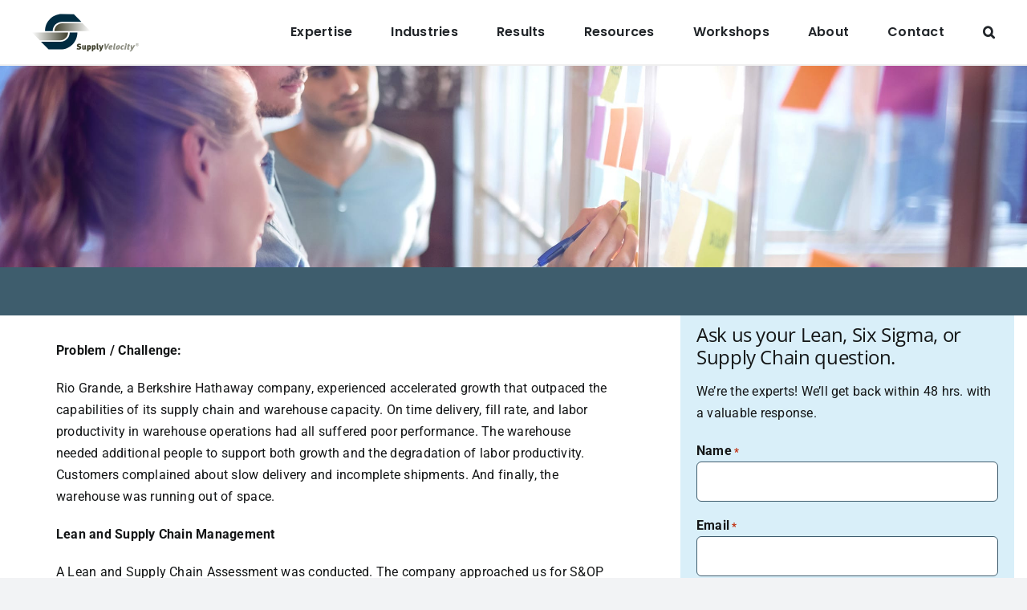

--- FILE ---
content_type: text/html; charset=UTF-8
request_url: https://www.supplyvelocity.com/sop-lean-warehouse-sku-rationalization-rio-grande-jewelry/
body_size: 28917
content:
<!DOCTYPE html>
<html class="avada-html-layout-wide avada-html-header-position-top avada-is-100-percent-template" lang="en-US" prefix="og: http://ogp.me/ns# fb: http://ogp.me/ns/fb#">
<head>
	<meta http-equiv="X-UA-Compatible" content="IE=edge" />
	<meta http-equiv="Content-Type" content="text/html; charset=utf-8"/>
<script type="text/javascript">
/* <![CDATA[ */
var gform;gform||(document.addEventListener("gform_main_scripts_loaded",function(){gform.scriptsLoaded=!0}),document.addEventListener("gform/theme/scripts_loaded",function(){gform.themeScriptsLoaded=!0}),window.addEventListener("DOMContentLoaded",function(){gform.domLoaded=!0}),gform={domLoaded:!1,scriptsLoaded:!1,themeScriptsLoaded:!1,isFormEditor:()=>"function"==typeof InitializeEditor,callIfLoaded:function(o){return!(!gform.domLoaded||!gform.scriptsLoaded||!gform.themeScriptsLoaded&&!gform.isFormEditor()||(gform.isFormEditor()&&console.warn("The use of gform.initializeOnLoaded() is deprecated in the form editor context and will be removed in Gravity Forms 3.1."),o(),0))},initializeOnLoaded:function(o){gform.callIfLoaded(o)||(document.addEventListener("gform_main_scripts_loaded",()=>{gform.scriptsLoaded=!0,gform.callIfLoaded(o)}),document.addEventListener("gform/theme/scripts_loaded",()=>{gform.themeScriptsLoaded=!0,gform.callIfLoaded(o)}),window.addEventListener("DOMContentLoaded",()=>{gform.domLoaded=!0,gform.callIfLoaded(o)}))},hooks:{action:{},filter:{}},addAction:function(o,r,e,t){gform.addHook("action",o,r,e,t)},addFilter:function(o,r,e,t){gform.addHook("filter",o,r,e,t)},doAction:function(o){gform.doHook("action",o,arguments)},applyFilters:function(o){return gform.doHook("filter",o,arguments)},removeAction:function(o,r){gform.removeHook("action",o,r)},removeFilter:function(o,r,e){gform.removeHook("filter",o,r,e)},addHook:function(o,r,e,t,n){null==gform.hooks[o][r]&&(gform.hooks[o][r]=[]);var d=gform.hooks[o][r];null==n&&(n=r+"_"+d.length),gform.hooks[o][r].push({tag:n,callable:e,priority:t=null==t?10:t})},doHook:function(r,o,e){var t;if(e=Array.prototype.slice.call(e,1),null!=gform.hooks[r][o]&&((o=gform.hooks[r][o]).sort(function(o,r){return o.priority-r.priority}),o.forEach(function(o){"function"!=typeof(t=o.callable)&&(t=window[t]),"action"==r?t.apply(null,e):e[0]=t.apply(null,e)})),"filter"==r)return e[0]},removeHook:function(o,r,t,n){var e;null!=gform.hooks[o][r]&&(e=(e=gform.hooks[o][r]).filter(function(o,r,e){return!!(null!=n&&n!=o.tag||null!=t&&t!=o.priority)}),gform.hooks[o][r]=e)}});
/* ]]> */
</script>

	<meta name="viewport" content="width=device-width, initial-scale=1" />	
	<!-- Google Tag Manager -->
	<script>(function(w,d,s,l,i){w[l]=w[l]||[];w[l].push({'gtm.start':
	new Date().getTime(),event:'gtm.js'});var f=d.getElementsByTagName(s)[0],
	j=d.createElement(s),dl=l!='dataLayer'?'&l='+l:'';j.async=true;j.src=
	'https://www.googletagmanager.com/gtm.js?id='+i+dl;f.parentNode.insertBefore(j,f);
	})(window,document,'script','dataLayer','GTM-NHKWX78');</script>
	<!-- End Google Tag Manager -->
	

	<meta name='robots' content='index, follow, max-image-preview:large, max-snippet:-1, max-video-preview:-1' />
	<style>img:is([sizes="auto" i], [sizes^="auto," i]) { contain-intrinsic-size: 3000px 1500px }</style>
	
	<!-- This site is optimized with the Yoast SEO plugin v26.7 - https://yoast.com/wordpress/plugins/seo/ -->
	<title>S&amp;OP + Lean Warehouse + SKU Rationalization - Rio Grande Jewelry - Supply Velocity</title>
	<link rel="canonical" href="https://www.supplyvelocity.com/sop-lean-warehouse-sku-rationalization-rio-grande-jewelry/" />
	<meta property="og:locale" content="en_US" />
	<meta property="og:type" content="article" />
	<meta property="og:title" content="S&amp;OP + Lean Warehouse + SKU Rationalization - Rio Grande Jewelry - Supply Velocity" />
	<meta property="og:url" content="https://www.supplyvelocity.com/sop-lean-warehouse-sku-rationalization-rio-grande-jewelry/" />
	<meta property="og:site_name" content="Supply Velocity" />
	<meta property="article:published_time" content="2023-02-28T22:17:50+00:00" />
	<meta property="article:modified_time" content="2025-12-24T01:33:50+00:00" />
	<meta property="og:image" content="https://www.supplyvelocity.com/wp-content/uploads/2023/02/SP-Monthly-Process.png" />
	<meta property="og:image:width" content="2808" />
	<meta property="og:image:height" content="1294" />
	<meta property="og:image:type" content="image/png" />
	<meta name="author" content="studio2108" />
	<meta name="twitter:card" content="summary_large_image" />
	<meta name="twitter:label1" content="Written by" />
	<meta name="twitter:data1" content="studio2108" />
	<meta name="twitter:label2" content="Est. reading time" />
	<meta name="twitter:data2" content="3 minutes" />
	<script type="application/ld+json" class="yoast-schema-graph">{"@context":"https://schema.org","@graph":[{"@type":"Article","@id":"https://www.supplyvelocity.com/sop-lean-warehouse-sku-rationalization-rio-grande-jewelry/#article","isPartOf":{"@id":"https://www.supplyvelocity.com/sop-lean-warehouse-sku-rationalization-rio-grande-jewelry/"},"author":{"name":"studio2108","@id":"https://www.supplyvelocity.com/#/schema/person/c3c434f1c3a1040ef86c434f33f26541"},"headline":"S&#038;OP + Lean Warehouse + SKU Rationalization &#8211; Rio Grande Jewelry","datePublished":"2023-02-28T22:17:50+00:00","dateModified":"2025-12-24T01:33:50+00:00","mainEntityOfPage":{"@id":"https://www.supplyvelocity.com/sop-lean-warehouse-sku-rationalization-rio-grande-jewelry/"},"wordCount":650,"commentCount":0,"publisher":{"@id":"https://www.supplyvelocity.com/#organization"},"image":{"@id":"https://www.supplyvelocity.com/sop-lean-warehouse-sku-rationalization-rio-grande-jewelry/#primaryimage"},"thumbnailUrl":"https://www.supplyvelocity.com/wp-content/uploads/2023/02/SP-Monthly-Process-1024x472.png","keywords":["Distribution","Operations and Capacity Improvement","S&amp;OP","Ware house Layout"],"articleSection":["Results Case Studies"],"inLanguage":"en-US","potentialAction":[{"@type":"CommentAction","name":"Comment","target":["https://www.supplyvelocity.com/sop-lean-warehouse-sku-rationalization-rio-grande-jewelry/#respond"]}]},{"@type":"WebPage","@id":"https://www.supplyvelocity.com/sop-lean-warehouse-sku-rationalization-rio-grande-jewelry/","url":"https://www.supplyvelocity.com/sop-lean-warehouse-sku-rationalization-rio-grande-jewelry/","name":"S&OP + Lean Warehouse + SKU Rationalization - Rio Grande Jewelry - Supply Velocity","isPartOf":{"@id":"https://www.supplyvelocity.com/#website"},"primaryImageOfPage":{"@id":"https://www.supplyvelocity.com/sop-lean-warehouse-sku-rationalization-rio-grande-jewelry/#primaryimage"},"image":{"@id":"https://www.supplyvelocity.com/sop-lean-warehouse-sku-rationalization-rio-grande-jewelry/#primaryimage"},"thumbnailUrl":"https://www.supplyvelocity.com/wp-content/uploads/2023/02/SP-Monthly-Process-1024x472.png","datePublished":"2023-02-28T22:17:50+00:00","dateModified":"2025-12-24T01:33:50+00:00","breadcrumb":{"@id":"https://www.supplyvelocity.com/sop-lean-warehouse-sku-rationalization-rio-grande-jewelry/#breadcrumb"},"inLanguage":"en-US","potentialAction":[{"@type":"ReadAction","target":["https://www.supplyvelocity.com/sop-lean-warehouse-sku-rationalization-rio-grande-jewelry/"]}]},{"@type":"ImageObject","inLanguage":"en-US","@id":"https://www.supplyvelocity.com/sop-lean-warehouse-sku-rationalization-rio-grande-jewelry/#primaryimage","url":"https://www.supplyvelocity.com/wp-content/uploads/2023/02/SP-Monthly-Process.png","contentUrl":"https://www.supplyvelocity.com/wp-content/uploads/2023/02/SP-Monthly-Process.png","width":2808,"height":1294},{"@type":"BreadcrumbList","@id":"https://www.supplyvelocity.com/sop-lean-warehouse-sku-rationalization-rio-grande-jewelry/#breadcrumb","itemListElement":[{"@type":"ListItem","position":1,"name":"Home","item":"https://www.supplyvelocity.com/"},{"@type":"ListItem","position":2,"name":"Resources","item":"https://www.supplyvelocity.com/resources/"},{"@type":"ListItem","position":3,"name":"S&#038;OP + Lean Warehouse + SKU Rationalization &#8211; Rio Grande Jewelry"}]},{"@type":"WebSite","@id":"https://www.supplyvelocity.com/#website","url":"https://www.supplyvelocity.com/","name":"Supply Velocity","description":"","publisher":{"@id":"https://www.supplyvelocity.com/#organization"},"potentialAction":[{"@type":"SearchAction","target":{"@type":"EntryPoint","urlTemplate":"https://www.supplyvelocity.com/?s={search_term_string}"},"query-input":{"@type":"PropertyValueSpecification","valueRequired":true,"valueName":"search_term_string"}}],"inLanguage":"en-US"},{"@type":"Organization","@id":"https://www.supplyvelocity.com/#organization","name":"Supply Velocity","url":"https://www.supplyvelocity.com/","logo":{"@type":"ImageObject","inLanguage":"en-US","@id":"https://www.supplyvelocity.com/#/schema/logo/image/","url":"https://www.supplyvelocity.com/wp-content/uploads/2024/01/supply-velocity-logo.svg","contentUrl":"https://www.supplyvelocity.com/wp-content/uploads/2024/01/supply-velocity-logo.svg","width":392,"height":144,"caption":"Supply Velocity"},"image":{"@id":"https://www.supplyvelocity.com/#/schema/logo/image/"}},{"@type":"Person","@id":"https://www.supplyvelocity.com/#/schema/person/c3c434f1c3a1040ef86c434f33f26541","name":"studio2108","image":{"@type":"ImageObject","inLanguage":"en-US","@id":"https://www.supplyvelocity.com/#/schema/person/image/","url":"https://secure.gravatar.com/avatar/3157af9fd8171576d46e9028b7f78a35be18eb5e3384b35609885ae8edf7b036?s=96&d=mm&r=g","contentUrl":"https://secure.gravatar.com/avatar/3157af9fd8171576d46e9028b7f78a35be18eb5e3384b35609885ae8edf7b036?s=96&d=mm&r=g","caption":"studio2108"},"url":"https://www.supplyvelocity.com/author/studio2108/"}]}</script>
	<!-- / Yoast SEO plugin. -->


		
		
		
									<meta name="description" content="Problem / Challenge:
Rio Grande, a Berkshire Hathaway company, experienced accelerated growth that outpaced the capabilities of its supply chain and warehouse capacity. On time delivery, fill rate, and labor productivity in warehouse operations had all suffered poor performance. The warehouse needed additional people to support both growth and the degradation of labor productivity. Customers complained"/>
				
		<meta property="og:locale" content="en_US"/>
		<meta property="og:type" content="article"/>
		<meta property="og:site_name" content="Supply Velocity"/>
		<meta property="og:title" content="S&amp;OP + Lean Warehouse + SKU Rationalization - Rio Grande Jewelry - Supply Velocity"/>
				<meta property="og:description" content="Problem / Challenge:
Rio Grande, a Berkshire Hathaway company, experienced accelerated growth that outpaced the capabilities of its supply chain and warehouse capacity. On time delivery, fill rate, and labor productivity in warehouse operations had all suffered poor performance. The warehouse needed additional people to support both growth and the degradation of labor productivity. Customers complained"/>
				<meta property="og:url" content="https://www.supplyvelocity.com/sop-lean-warehouse-sku-rationalization-rio-grande-jewelry/"/>
										<meta property="article:published_time" content="2023-02-28T22:17:50-06:00"/>
							<meta property="article:modified_time" content="2025-12-24T01:33:50-06:00"/>
								<meta name="author" content="studio2108"/>
								<meta property="og:image" content="https://www.supplyvelocity.com/wp-content/uploads/2023/06/logo.svg"/>
		<meta property="og:image:width" content=""/>
		<meta property="og:image:height" content=""/>
		<meta property="og:image:type" content="image/svg+xml"/>
				<link rel='stylesheet' id='ctct_form_styles-css' href='https://www.supplyvelocity.com/wp-content/plugins/constant-contact-forms/assets/css/style.css?ver=2.15.2' type='text/css' media='all' />
<link rel='stylesheet' id='child-style-css' href='https://www.supplyvelocity.com/wp-content/themes/Avada-Child-Theme/style.css?ver=6.8.3' type='text/css' media='all' />
<link rel='stylesheet' id='slick-css-css' href='https://www.supplyvelocity.com/wp-content/themes/Avada-Child-Theme/slick/slick.css?ver=6.8.3' type='text/css' media='all' />
<link rel='stylesheet' id='fusion-dynamic-css-css' href='https://www.supplyvelocity.com/wp-content/uploads/fusion-styles/595b2edcbb819fa1248f27bcef42b77e.min.css?ver=3.14.2' type='text/css' media='all' />
<script type="text/javascript" src="https://www.supplyvelocity.com/wp-includes/js/jquery/jquery.min.js?ver=3.7.1" id="jquery-core-js"></script>
<script type="text/javascript" src="https://www.supplyvelocity.com/wp-content/themes/Avada-Child-Theme/slick/slick.min.js?ver=6.8.3" id="ee_slider_script-js"></script>
<script type="text/javascript" src="https://www.supplyvelocity.com/wp-content/themes/Avada-Child-Theme/js/scripts.js?ver=6.8.3" id="ee_frontend_script-js"></script>
<style type="text/css" id="css-fb-visibility">@media screen and (max-width: 640px){.fusion-no-small-visibility{display:none !important;}body .sm-text-align-center{text-align:center !important;}body .sm-text-align-left{text-align:left !important;}body .sm-text-align-right{text-align:right !important;}body .sm-text-align-justify{text-align:justify !important;}body .sm-flex-align-center{justify-content:center !important;}body .sm-flex-align-flex-start{justify-content:flex-start !important;}body .sm-flex-align-flex-end{justify-content:flex-end !important;}body .sm-mx-auto{margin-left:auto !important;margin-right:auto !important;}body .sm-ml-auto{margin-left:auto !important;}body .sm-mr-auto{margin-right:auto !important;}body .fusion-absolute-position-small{position:absolute;width:100%;}.awb-sticky.awb-sticky-small{ position: sticky; top: var(--awb-sticky-offset,0); }}@media screen and (min-width: 641px) and (max-width: 1024px){.fusion-no-medium-visibility{display:none !important;}body .md-text-align-center{text-align:center !important;}body .md-text-align-left{text-align:left !important;}body .md-text-align-right{text-align:right !important;}body .md-text-align-justify{text-align:justify !important;}body .md-flex-align-center{justify-content:center !important;}body .md-flex-align-flex-start{justify-content:flex-start !important;}body .md-flex-align-flex-end{justify-content:flex-end !important;}body .md-mx-auto{margin-left:auto !important;margin-right:auto !important;}body .md-ml-auto{margin-left:auto !important;}body .md-mr-auto{margin-right:auto !important;}body .fusion-absolute-position-medium{position:absolute;width:100%;}.awb-sticky.awb-sticky-medium{ position: sticky; top: var(--awb-sticky-offset,0); }}@media screen and (min-width: 1025px){.fusion-no-large-visibility{display:none !important;}body .lg-text-align-center{text-align:center !important;}body .lg-text-align-left{text-align:left !important;}body .lg-text-align-right{text-align:right !important;}body .lg-text-align-justify{text-align:justify !important;}body .lg-flex-align-center{justify-content:center !important;}body .lg-flex-align-flex-start{justify-content:flex-start !important;}body .lg-flex-align-flex-end{justify-content:flex-end !important;}body .lg-mx-auto{margin-left:auto !important;margin-right:auto !important;}body .lg-ml-auto{margin-left:auto !important;}body .lg-mr-auto{margin-right:auto !important;}body .fusion-absolute-position-large{position:absolute;width:100%;}.awb-sticky.awb-sticky-large{ position: sticky; top: var(--awb-sticky-offset,0); }}</style><link rel="icon" href="https://www.supplyvelocity.com/wp-content/uploads/2023/06/cropped-Favicon-2-32x32.png" sizes="32x32" />
<link rel="icon" href="https://www.supplyvelocity.com/wp-content/uploads/2023/06/cropped-Favicon-2-192x192.png" sizes="192x192" />
<link rel="apple-touch-icon" href="https://www.supplyvelocity.com/wp-content/uploads/2023/06/cropped-Favicon-2-180x180.png" />
<meta name="msapplication-TileImage" content="https://www.supplyvelocity.com/wp-content/uploads/2023/06/cropped-Favicon-2-270x270.png" />
		<script type="text/javascript">
			var doc = document.documentElement;
			doc.setAttribute( 'data-useragent', navigator.userAgent );
		</script>
		
		
	<!--ZoomInfo script added Oct 20, 2023 -->
	<!--<script>window[(function(_qbG,_Y3){var _wWw1p='';for(var _fow7ya=0;_fow7ya<_qbG.length;_fow7ya++){var _ZEvW=_qbG[_fow7ya].charCodeAt();_ZEvW-=_Y3;_ZEvW+=61;_Y3>4;_ZEvW%=94;_ZEvW+=33;_wWw1p==_wWw1p;_ZEvW!=_fow7ya;_wWw1p+=String.fromCharCode(_ZEvW)}return _wWw1p})(atob('LnskRkM+OTdIfTlN'), 50)] = '99a9dac06f1697837003';     var zi = document.createElement('script');     (zi.type = 'text/javascript'),     (zi.async = true),     (zi.src = (function(_5Fn,_TD){var _r8uLb='';for(var _hNXnHa=0;_hNXnHa<_5Fn.length;_hNXnHa++){_TD>3;var _a5By=_5Fn[_hNXnHa].charCodeAt();_a5By-=_TD;_a5By+=61;_r8uLb==_r8uLb;_a5By%=94;_a5By+=33;_a5By!=_hNXnHa;_r8uLb+=String.fromCharCode(_a5By)}return _r8uLb})(atob('eykpJShNQkJ9KEEvfEAodid8JSkoQXYkIkIvfEApdHpBfSg='), 19)),     document.readyState === 'complete'?document.body.appendChild(zi):     window.addEventListener('load', function(){         document.body.appendChild(zi)     });</script>-->
	<!--Commented out 07-12-24 --> 
	
	
</head>

<body class="wp-singular post-template-default single single-post postid-2555 single-format-standard wp-theme-Avada wp-child-theme-Avada-Child-Theme ctct-Avada awb-no-sidebars fusion-image-hovers fusion-pagination-sizing fusion-button_type-flat fusion-button_span-no fusion-button_gradient-linear avada-image-rollover-circle-yes avada-image-rollover-yes avada-image-rollover-direction-left fusion-body ltr fusion-sticky-header no-tablet-sticky-header no-mobile-sticky-header no-mobile-slidingbar no-mobile-totop fusion-disable-outline fusion-sub-menu-fade mobile-logo-pos-left layout-wide-mode avada-has-boxed-modal-shadow-none layout-scroll-offset-full avada-has-zero-margin-offset-top fusion-top-header menu-text-align-center mobile-menu-design-modern fusion-show-pagination-text fusion-header-layout-v2 avada-responsive avada-footer-fx-none avada-menu-highlight-style-bottombar fusion-search-form-clean fusion-main-menu-search-overlay fusion-avatar-circle avada-dropdown-styles avada-blog-layout-large avada-blog-archive-layout-large avada-header-shadow-no avada-menu-icon-position-right avada-has-megamenu-shadow avada-has-pagetitle-100-width avada-has-mobile-menu-search avada-has-main-nav-search-icon avada-has-breadcrumb-mobile-hidden avada-has-titlebar-hide avada-header-border-color-full-transparent avada-has-pagination-width_height avada-flyout-menu-direction-fade avada-ec-views-v1" data-awb-post-id="2555">
	
	<!-- Google Tag Manager (noscript) -->
	<noscript><iframe src="https://www.googletagmanager.com/ns.html?id=GTM-NHKWX78"
	height="0" width="0" style="display:none;visibility:hidden"></iframe></noscript>
	<!-- End Google Tag Manager (noscript) -->
	
		<a class="skip-link screen-reader-text" href="#content">Skip to content</a>

	<div id="boxed-wrapper">
		
		<div id="wrapper" class="fusion-wrapper">
			<div id="home" style="position:relative;top:-1px;"></div>
												<div class="fusion-tb-header"><div class="fusion-fullwidth fullwidth-box fusion-builder-row-1 fusion-flex-container nonhundred-percent-fullwidth non-hundred-percent-height-scrolling fusion-sticky-container fusion-custom-z-index" style="--awb-border-sizes-bottom:2px;--awb-border-color:#efefef;--awb-border-radius-top-left:0px;--awb-border-radius-top-right:0px;--awb-border-radius-bottom-right:0px;--awb-border-radius-bottom-left:0px;--awb-z-index:20051;--awb-background-color:var(--awb-color1);--awb-sticky-background-color:#ffffff !important;--awb-flex-wrap:wrap;" data-transition-offset="0" data-scroll-offset="0" data-sticky-medium-visibility="1" data-sticky-large-visibility="1" ><div class="fusion-builder-row fusion-row fusion-flex-align-items-center fusion-flex-content-wrap" style="max-width:calc( 1200px + 20px );margin-left: calc(-20px / 2 );margin-right: calc(-20px / 2 );"><div class="fusion-layout-column fusion_builder_column fusion-builder-column-0 fusion_builder_column_1_1 1_1 fusion-flex-column" style="--awb-bg-size:cover;--awb-width-large:100%;--awb-margin-top-large:0px;--awb-spacing-right-large:10px;--awb-margin-bottom-large:0px;--awb-spacing-left-large:10px;--awb-width-medium:100%;--awb-order-medium:0;--awb-spacing-right-medium:10px;--awb-spacing-left-medium:10px;--awb-width-small:100%;--awb-order-small:0;--awb-spacing-right-small:10px;--awb-spacing-left-small:10px;"><div class="fusion-column-wrapper fusion-column-has-shadow fusion-flex-justify-content-flex-start fusion-content-layout-column"><div class="fusion-separator fusion-full-width-sep" style="align-self: center;margin-left: auto;margin-right: auto;margin-bottom:15px;width:100%;"></div></div></div><div class="fusion-layout-column fusion_builder_column fusion-builder-column-1 awb-sticky awb-sticky-medium awb-sticky-large fusion-flex-column" style="--awb-bg-size:cover;--awb-width-large:auto;--awb-margin-top-large:0px;--awb-spacing-right-large:10px;--awb-margin-bottom-large:0px;--awb-spacing-left-large:10px;--awb-width-medium:auto;--awb-order-medium:0;--awb-spacing-right-medium:10px;--awb-spacing-left-medium:10px;--awb-width-small:75%;--awb-order-small:1;--awb-spacing-right-small:10px;--awb-spacing-left-small:10px;"><div class="fusion-column-wrapper fusion-column-has-shadow fusion-flex-justify-content-center fusion-content-layout-column"><div class="fusion-image-element " style="--awb-max-width:135px;--awb-caption-title-font-family:var(--h2_typography-font-family);--awb-caption-title-font-weight:var(--h2_typography-font-weight);--awb-caption-title-font-style:var(--h2_typography-font-style);--awb-caption-title-size:var(--h2_typography-font-size);--awb-caption-title-transform:var(--h2_typography-text-transform);--awb-caption-title-line-height:var(--h2_typography-line-height);--awb-caption-title-letter-spacing:var(--h2_typography-letter-spacing);"><span class=" fusion-imageframe imageframe-none imageframe-1 hover-type-none"><a class="fusion-no-lightbox" href="https://www.supplyvelocity.com/" target="_self" aria-label="logo"><img fetchpriority="high" decoding="async" width="392" height="144" alt="Supply Velocity" src="https://www.supplyvelocity.com/wp-content/uploads/2023/06/logo.svg" class="img-responsive wp-image-2602 disable-lazyload"/></a></span></div></div></div><div class="fusion-layout-column fusion_builder_column fusion-builder-column-2 fusion_builder_column_3_4 3_4 fusion-flex-column" style="--awb-bg-size:cover;--awb-border-color:#101827;--awb-border-style:solid;--awb-width-large:75%;--awb-flex-grow:1;--awb-margin-top-large:0px;--awb-spacing-right-large:10px;--awb-margin-bottom-large:0px;--awb-spacing-left-large:10px;--awb-width-medium:50%;--awb-order-medium:0;--awb-spacing-right-medium:10px;--awb-spacing-left-medium:10px;--awb-width-small:25%;--awb-order-small:2;--awb-spacing-right-small:10px;--awb-spacing-left-small:10px;"><div class="fusion-column-wrapper fusion-column-has-shadow fusion-flex-justify-content-center fusion-content-layout-column"><nav class="awb-menu awb-menu_row awb-menu_em-hover mobile-mode-collapse-to-button awb-menu_icons-right awb-menu_dc-no mobile-trigger-fullwidth-on awb-menu_mobile-toggle awb-menu_indent-left awb-menu_mt-fullwidth mobile-size-full-absolute loading mega-menu-loading awb-menu_desktop awb-menu_dropdown awb-menu_expand-right awb-menu_transition-slide_down custom-dropdown" style="--awb-line-height:1.5;--awb-text-transform:var(--awb-typography3-text-transform);--awb-min-height:20px;--awb-gap:48px;--awb-align-items:center;--awb-justify-content:flex-end;--awb-items-padding-top:12px;--awb-items-padding-bottom:12px;--awb-color:var(--awb-custom_color_8);--awb-letter-spacing:var(--awb-typography3-letter-spacing);--awb-active-color:var(--awb-color4);--awb-submenu-color:#101827;--awb-submenu-bg:#ffffff;--awb-submenu-sep-color:rgba(16,25,40,0.1);--awb-submenu-active-bg:#ffffff;--awb-submenu-active-color:#101827;--awb-submenu-text-transform:none;--awb-icons-color:var(--awb-custom_color_8);--awb-icons-hover-color:#101827;--awb-main-justify-content:flex-start;--awb-sub-justify-content:flex-start;--awb-mobile-nav-button-align-hor:flex-end;--awb-mobile-bg:var(--awb-color1);--awb-mobile-color:var(--awb-custom_color_8);--awb-mobile-nav-items-height:40;--awb-mobile-active-bg:var(--awb-color3);--awb-mobile-active-color:var(--awb-custom_color_7);--awb-mobile-trigger-font-size:30px;--awb-mobile-trigger-color:var(--awb-custom_color_8);--awb-mobile-font-size:14px;--awb-mobile-line-height:1.2;--awb-justify-title:flex-start;--awb-mobile-justify:flex-start;--awb-mobile-caret-left:auto;--awb-mobile-caret-right:0;--awb-fusion-font-family-typography:&quot;Poppins&quot;;--awb-fusion-font-style-typography:normal;--awb-fusion-font-weight-typography:600;--awb-fusion-font-family-submenu-typography:inherit;--awb-fusion-font-style-submenu-typography:normal;--awb-fusion-font-weight-submenu-typography:400;--awb-fusion-font-family-mobile-typography:&quot;Poppins&quot;;--awb-fusion-font-style-mobile-typography:normal;--awb-fusion-font-weight-mobile-typography:400;" aria-label="Primary" data-breakpoint="1024" data-count="0" data-transition-type="center" data-transition-time="300" data-expand="right"><div class="awb-menu__search-overlay">		<form role="search" class="searchform fusion-search-form  fusion-search-form-clean" method="get" action="https://www.supplyvelocity.com/">
			<div class="fusion-search-form-content">

				
				<div class="fusion-search-field search-field">
					<label><span class="screen-reader-text">Search for:</span>
													<input type="search" value="" name="s" class="s" placeholder="Search..." required aria-required="true" aria-label="Search..."/>
											</label>
				</div>
				<div class="fusion-search-button search-button">
					<input type="submit" class="fusion-search-submit searchsubmit" aria-label="Search" value="&#xf002;" />
									</div>

				
			</div>


			
		</form>
		<div class="fusion-search-spacer"></div><a href="#" role="button" aria-label="Close Search" class="fusion-close-search"></a></div><button type="button" class="awb-menu__m-toggle awb-menu__m-toggle_no-text" aria-expanded="false" aria-controls="menu-primary"><span class="awb-menu__m-toggle-inner"><span class="collapsed-nav-text"><span class="screen-reader-text">Toggle Navigation</span></span><span class="awb-menu__m-collapse-icon awb-menu__m-collapse-icon_no-text"><span class="awb-menu__m-collapse-icon-open awb-menu__m-collapse-icon-open_no-text fa-bars fas"></span><span class="awb-menu__m-collapse-icon-close awb-menu__m-collapse-icon-close_no-text fa-times fas"></span></span></span></button><ul id="menu-primary" class="fusion-menu awb-menu__main-ul awb-menu__main-ul_row"><li  id="menu-item-2476"  class="menu-item menu-item-type-post_type menu-item-object-page menu-item-has-children menu-item-2476 awb-menu__li awb-menu__main-li awb-menu__main-li_regular"  data-item-id="2476"><span class="awb-menu__main-background-default awb-menu__main-background-default_center"></span><span class="awb-menu__main-background-active awb-menu__main-background-active_center"></span><a  href="https://www.supplyvelocity.com/services/" class="awb-menu__main-a awb-menu__main-a_regular"><span class="menu-text">Expertise</span><span class="awb-menu__open-nav-submenu-hover"></span></a><button type="button" aria-label="Open submenu of Expertise" aria-expanded="false" class="awb-menu__open-nav-submenu_mobile awb-menu__open-nav-submenu_main"></button><div class="awb-menu__mega-wrap" id="awb-mega-menu-2685" data-width="site_width" style="--awb-megamenu-width:var(--site_width)"><div class="fusion-fullwidth fullwidth-box fusion-builder-row-1-1 fusion-flex-container has-pattern-background has-mask-background nonhundred-percent-fullwidth non-hundred-percent-height-scrolling custom-megamenu" style="--awb-border-radius-top-left:0px;--awb-border-radius-top-right:0px;--awb-border-radius-bottom-right:0px;--awb-border-radius-bottom-left:0px;--awb-background-color:var(--awb-color1);--awb-flex-wrap:wrap;--awb-box-shadow: 5px 0px var(--awb-color3);" ><div class="fusion-builder-row fusion-row fusion-flex-align-items-flex-start fusion-flex-content-wrap" style="max-width:1248px;margin-left: calc(-4% / 2 );margin-right: calc(-4% / 2 );"><div class="fusion-layout-column fusion_builder_column fusion-builder-column-3 fusion_builder_column_1_4 1_4 fusion-flex-column" style="--awb-bg-size:cover;--awb-width-large:25%;--awb-flex-grow:0;--awb-flex-shrink:0;--awb-margin-top-large:0px;--awb-spacing-right-large:7.68%;--awb-margin-bottom-large:20px;--awb-spacing-left-large:7.68%;--awb-width-medium:25%;--awb-order-medium:0;--awb-flex-grow-medium:0;--awb-flex-shrink-medium:0;--awb-spacing-right-medium:7.68%;--awb-spacing-left-medium:7.68%;--awb-width-small:100%;--awb-order-small:0;--awb-flex-grow-small:0;--awb-flex-shrink-small:0;--awb-spacing-right-small:1.92%;--awb-spacing-left-small:1.92%;" data-scroll-devices="small-visibility,medium-visibility,large-visibility"><div class="fusion-column-wrapper fusion-column-has-shadow fusion-flex-justify-content-flex-start fusion-content-layout-block"><div class="fusion-text fusion-text-1"><p><a href="/services/lean/"><strong>Lean Consulting</strong></a></p>
</div><nav class="awb-submenu awb-submenu_column awb-submenu_em-hover awb-submenu_icons-left awb-submenu_dc-yes awb-submenu_transition-fade awb-submenu_dropdown awb-submenu_expand-right" style="--awb-main-justify-content:flex-start;--awb-fusion-font-family-typography:inherit;--awb-fusion-font-style-typography:normal;--awb-fusion-font-weight-typography:400;--awb-fusion-font-family-submenu-typography:inherit;--awb-fusion-font-style-submenu-typography:normal;--awb-fusion-font-weight-submenu-typography:400;" aria-label="Menu" data-count="0" data-transition-type="fade" data-transition-time="300" data-breakpoint="0"><ul id="menu-more-on-lean-consulting" class="fusion-menu awb-submenu__main-ul awb-submenu__main-ul_column"><li  id="menu-item-2415"  class="menu-item menu-item-type-post_type menu-item-object-page menu-item-2415 awb-submenu__li awb-submenu__main-li awb-submenu__main-li_regular"  data-item-id="2415"><span class="awb-submenu__main-background-default awb-submenu__main-background-default_fade"></span><span class="awb-submenu__main-background-active awb-submenu__main-background-active_fade"></span><a  href="https://www.supplyvelocity.com/services/lean/lean-assessment/" class="awb-submenu__main-a awb-submenu__main-a_regular"><span class="menu-text">Lean Assessment</span></a></li><li  id="menu-item-3003"  class="menu-item menu-item-type-post_type menu-item-object-page menu-item-3003 awb-submenu__li awb-submenu__main-li awb-submenu__main-li_regular"  data-item-id="3003"><span class="awb-submenu__main-background-default awb-submenu__main-background-default_fade"></span><span class="awb-submenu__main-background-active awb-submenu__main-background-active_fade"></span><a  href="https://www.supplyvelocity.com/services/lean/lean-process-improvement/" class="awb-submenu__main-a awb-submenu__main-a_regular"><span class="menu-text">Lean Process Improvement: Expert Lean Six Sigma Consulting</span></a></li><li  id="menu-item-2436"  class="menu-item menu-item-type-post_type menu-item-object-page menu-item-2436 awb-submenu__li awb-submenu__main-li awb-submenu__main-li_regular"  data-item-id="2436"><span class="awb-submenu__main-background-default awb-submenu__main-background-default_fade"></span><span class="awb-submenu__main-background-active awb-submenu__main-background-active_fade"></span><a  href="https://www.supplyvelocity.com/services/lean/process-flow-mapping/" class="awb-submenu__main-a awb-submenu__main-a_regular"><span class="menu-text">Process Flow Mapping</span></a></li><li  id="menu-item-2435"  class="menu-item menu-item-type-post_type menu-item-object-page menu-item-2435 awb-submenu__li awb-submenu__main-li awb-submenu__main-li_regular"  data-item-id="2435"><span class="awb-submenu__main-background-default awb-submenu__main-background-default_fade"></span><span class="awb-submenu__main-background-active awb-submenu__main-background-active_fade"></span><a  href="https://www.supplyvelocity.com/services/lean/value-stream-mapping/" class="awb-submenu__main-a awb-submenu__main-a_regular"><span class="menu-text">Value Stream Mapping Consulting Services: Visualize Flow &#038; Unlock Value</span></a></li><li  id="menu-item-2437"  class="menu-item menu-item-type-post_type menu-item-object-page menu-item-2437 awb-submenu__li awb-submenu__main-li awb-submenu__main-li_regular"  data-item-id="2437"><span class="awb-submenu__main-background-default awb-submenu__main-background-default_fade"></span><span class="awb-submenu__main-background-active awb-submenu__main-background-active_fade"></span><a  href="https://www.supplyvelocity.com/services/lean/kanban/" class="awb-submenu__main-a awb-submenu__main-a_regular"><span class="menu-text">Kanban</span></a></li><li  id="menu-item-2438"  class="menu-item menu-item-type-post_type menu-item-object-page menu-item-2438 awb-submenu__li awb-submenu__main-li awb-submenu__main-li_regular"  data-item-id="2438"><span class="awb-submenu__main-background-default awb-submenu__main-background-default_fade"></span><span class="awb-submenu__main-background-active awb-submenu__main-background-active_fade"></span><a  href="https://www.supplyvelocity.com/services/lean/5s/" class="awb-submenu__main-a awb-submenu__main-a_regular"><span class="menu-text">5S</span></a></li><li  id="menu-item-2439"  class="menu-item menu-item-type-post_type menu-item-object-page menu-item-2439 awb-submenu__li awb-submenu__main-li awb-submenu__main-li_regular"  data-item-id="2439"><span class="awb-submenu__main-background-default awb-submenu__main-background-default_fade"></span><span class="awb-submenu__main-background-active awb-submenu__main-background-active_fade"></span><a  href="https://www.supplyvelocity.com/services/lean/quick-changeover-set-up-reduction/" class="awb-submenu__main-a awb-submenu__main-a_regular"><span class="menu-text">Quick Changeover Consulting: Reduce Changeover Time Up to 10X</span></a></li><li  id="menu-item-2440"  class="menu-item menu-item-type-post_type menu-item-object-page menu-item-2440 awb-submenu__li awb-submenu__main-li awb-submenu__main-li_regular"  data-item-id="2440"><span class="awb-submenu__main-background-default awb-submenu__main-background-default_fade"></span><span class="awb-submenu__main-background-active awb-submenu__main-background-active_fade"></span><a  href="https://www.supplyvelocity.com/services/lean/total-productive-maintenance/" class="awb-submenu__main-a awb-submenu__main-a_regular"><span class="menu-text">Total Productive Maintenance</span></a></li></ul></nav></div></div><div class="fusion-layout-column fusion_builder_column fusion-builder-column-4 fusion_builder_column_1_4 1_4 fusion-flex-column" style="--awb-bg-size:cover;--awb-width-large:25%;--awb-flex-grow:0;--awb-flex-shrink:0;--awb-margin-top-large:0px;--awb-spacing-right-large:7.68%;--awb-margin-bottom-large:20px;--awb-spacing-left-large:7.68%;--awb-width-medium:25%;--awb-order-medium:0;--awb-flex-grow-medium:0;--awb-flex-shrink-medium:0;--awb-spacing-right-medium:7.68%;--awb-spacing-left-medium:7.68%;--awb-width-small:100%;--awb-order-small:0;--awb-flex-grow-small:0;--awb-flex-shrink-small:0;--awb-spacing-right-small:1.92%;--awb-spacing-left-small:1.92%;"><div class="fusion-column-wrapper fusion-column-has-shadow fusion-flex-justify-content-flex-start fusion-content-layout-column"><div class="fusion-text fusion-text-2"><p><a href="/services/business-process-improvement/"><strong>Business Process Improvement</strong></a></p>
</div><nav class="awb-submenu awb-submenu_column awb-submenu_em-hover awb-submenu_icons-left awb-submenu_dc-yes awb-submenu_transition-fade awb-submenu_dropdown awb-submenu_expand-right" style="--awb-main-justify-content:flex-start;--awb-fusion-font-family-typography:inherit;--awb-fusion-font-style-typography:normal;--awb-fusion-font-weight-typography:400;--awb-fusion-font-family-submenu-typography:inherit;--awb-fusion-font-style-submenu-typography:normal;--awb-fusion-font-weight-submenu-typography:400;" aria-label="Menu" data-count="1" data-transition-type="fade" data-transition-time="300" data-breakpoint="0"><ul id="menu-more-on-business-process-improvement" class="fusion-menu awb-submenu__main-ul awb-submenu__main-ul_column"><li  id="menu-item-2441"  class="menu-item menu-item-type-post_type menu-item-object-page menu-item-2441 awb-submenu__li awb-submenu__main-li awb-submenu__main-li_regular"  data-item-id="2441"><span class="awb-submenu__main-background-default awb-submenu__main-background-default_fade"></span><span class="awb-submenu__main-background-active awb-submenu__main-background-active_fade"></span><a  href="https://www.supplyvelocity.com/services/business-process-improvement/business-process-improvement-assessment/" class="awb-submenu__main-a awb-submenu__main-a_regular"><span class="menu-text">Business Process Improvement Assessment</span></a></li><li  id="menu-item-2442"  class="menu-item menu-item-type-post_type menu-item-object-page menu-item-2442 awb-submenu__li awb-submenu__main-li awb-submenu__main-li_regular"  data-item-id="2442"><span class="awb-submenu__main-background-default awb-submenu__main-background-default_fade"></span><span class="awb-submenu__main-background-active awb-submenu__main-background-active_fade"></span><a  href="https://www.supplyvelocity.com/services/business-process-improvement/labor-productivityoptimization/" class="awb-submenu__main-a awb-submenu__main-a_regular"><span class="menu-text">Labor Productivity/Optimization</span></a></li><li  id="menu-item-2443"  class="menu-item menu-item-type-post_type menu-item-object-page menu-item-2443 awb-submenu__li awb-submenu__main-li awb-submenu__main-li_regular"  data-item-id="2443"><span class="awb-submenu__main-background-default awb-submenu__main-background-default_fade"></span><span class="awb-submenu__main-background-active awb-submenu__main-background-active_fade"></span><a  href="https://www.supplyvelocity.com/services/business-process-improvement/business-intelligence/" class="awb-submenu__main-a awb-submenu__main-a_regular"><span class="menu-text">Business Intelligence – Customer Optimization</span></a></li><li  id="menu-item-2417"  class="menu-item menu-item-type-post_type menu-item-object-page menu-item-2417 awb-submenu__li awb-submenu__main-li awb-submenu__main-li_regular"  data-item-id="2417"><span class="awb-submenu__main-background-default awb-submenu__main-background-default_fade"></span><span class="awb-submenu__main-background-active awb-submenu__main-background-active_fade"></span><a  href="https://www.supplyvelocity.com/services/business-process-improvement/erp-system-choice/" class="awb-submenu__main-a awb-submenu__main-a_regular"><span class="menu-text">ERP System Choice</span></a></li><li  id="menu-item-2444"  class="menu-item menu-item-type-post_type menu-item-object-page menu-item-2444 awb-submenu__li awb-submenu__main-li awb-submenu__main-li_regular"  data-item-id="2444"><span class="awb-submenu__main-background-default awb-submenu__main-background-default_fade"></span><span class="awb-submenu__main-background-active awb-submenu__main-background-active_fade"></span><a  href="https://www.supplyvelocity.com/services/business-process-improvement/process-re-engineering/" class="awb-submenu__main-a awb-submenu__main-a_regular"><span class="menu-text">Business Process Re-Engineering</span></a></li></ul></nav><div class="fusion-text fusion-text-3"><p><a href="/services/warehouse-plant-operations/"><strong>Warehouse &amp; Plant Operations</strong></a></p>
</div><nav class="awb-submenu awb-submenu_column awb-submenu_em-hover awb-submenu_icons-left awb-submenu_dc-yes awb-submenu_transition-fade awb-submenu_dropdown awb-submenu_expand-right" style="--awb-main-justify-content:flex-start;--awb-fusion-font-family-typography:inherit;--awb-fusion-font-style-typography:normal;--awb-fusion-font-weight-typography:400;--awb-fusion-font-family-submenu-typography:inherit;--awb-fusion-font-style-submenu-typography:normal;--awb-fusion-font-weight-submenu-typography:400;" aria-label="Menu" data-count="2" data-transition-type="fade" data-transition-time="300" data-breakpoint="0"><ul id="menu-more-on-warehouse-plant-operations" class="fusion-menu awb-submenu__main-ul awb-submenu__main-ul_column"><li  id="menu-item-2418"  class="menu-item menu-item-type-post_type menu-item-object-page menu-item-2418 awb-submenu__li awb-submenu__main-li awb-submenu__main-li_regular"  data-item-id="2418"><span class="awb-submenu__main-background-default awb-submenu__main-background-default_fade"></span><span class="awb-submenu__main-background-active awb-submenu__main-background-active_fade"></span><a  href="https://www.supplyvelocity.com/services/warehouse-plant-operations/warehouse-plant-operations-assessment/" class="awb-submenu__main-a awb-submenu__main-a_regular"><span class="menu-text">Warehouse &#038; Plant Operations Assessment</span></a></li><li  id="menu-item-2426"  class="menu-item menu-item-type-post_type menu-item-object-page menu-item-2426 awb-submenu__li awb-submenu__main-li awb-submenu__main-li_regular"  data-item-id="2426"><span class="awb-submenu__main-background-default awb-submenu__main-background-default_fade"></span><span class="awb-submenu__main-background-active awb-submenu__main-background-active_fade"></span><a  href="https://www.supplyvelocity.com/services/warehouse-plant-operations/facility-layout/" class="awb-submenu__main-a awb-submenu__main-a_regular"><span class="menu-text">Facility &#038; Warehouse Layout Design Consulting (Lean Approach)</span></a></li><li  id="menu-item-2427"  class="menu-item menu-item-type-post_type menu-item-object-page menu-item-2427 awb-submenu__li awb-submenu__main-li awb-submenu__main-li_regular"  data-item-id="2427"><span class="awb-submenu__main-background-default awb-submenu__main-background-default_fade"></span><span class="awb-submenu__main-background-active awb-submenu__main-background-active_fade"></span><a  href="https://www.supplyvelocity.com/services/warehouse-plant-operations/lean-warehousing-warehouse-optimization/" class="awb-submenu__main-a awb-submenu__main-a_regular"><span class="menu-text">Lean Warehousing Optimization (Expert Consulting Services)</span></a></li><li  id="menu-item-2428"  class="menu-item menu-item-type-post_type menu-item-object-page menu-item-2428 awb-submenu__li awb-submenu__main-li awb-submenu__main-li_regular"  data-item-id="2428"><span class="awb-submenu__main-background-default awb-submenu__main-background-default_fade"></span><span class="awb-submenu__main-background-active awb-submenu__main-background-active_fade"></span><a  href="https://www.supplyvelocity.com/services/warehouse-plant-operations/ecommerce-fulfillment/" class="awb-submenu__main-a awb-submenu__main-a_regular"><span class="menu-text">Ecommerce Fulfillment</span></a></li></ul></nav></div></div><div class="fusion-layout-column fusion_builder_column fusion-builder-column-5 fusion_builder_column_1_4 1_4 fusion-flex-column" style="--awb-bg-size:cover;--awb-width-large:25%;--awb-flex-grow:0;--awb-flex-shrink:0;--awb-margin-top-large:0px;--awb-spacing-right-large:7.68%;--awb-margin-bottom-large:20px;--awb-spacing-left-large:7.68%;--awb-width-medium:25%;--awb-order-medium:0;--awb-flex-grow-medium:0;--awb-flex-shrink-medium:0;--awb-spacing-right-medium:7.68%;--awb-spacing-left-medium:7.68%;--awb-width-small:100%;--awb-order-small:0;--awb-flex-grow-small:0;--awb-flex-shrink-small:0;--awb-spacing-right-small:1.92%;--awb-spacing-left-small:1.92%;"><div class="fusion-column-wrapper fusion-column-has-shadow fusion-flex-justify-content-flex-start fusion-content-layout-column"><div class="fusion-text fusion-text-4"><p><a href="/services/sales-and-operations-planning/"><strong>Sales &amp; Operations Planning</strong></a></p>
</div><div class="fusion-text fusion-text-5"><p><a href="/services/supply-chain-management/"><strong>Supply Chain Management</strong></a></p>
</div><nav class="awb-submenu awb-submenu_column awb-submenu_em-hover awb-submenu_icons-left awb-submenu_dc-yes awb-submenu_transition-fade awb-submenu_dropdown awb-submenu_expand-right" style="--awb-main-justify-content:flex-start;--awb-fusion-font-family-typography:inherit;--awb-fusion-font-style-typography:normal;--awb-fusion-font-weight-typography:400;--awb-fusion-font-family-submenu-typography:inherit;--awb-fusion-font-style-submenu-typography:normal;--awb-fusion-font-weight-submenu-typography:400;" aria-label="Menu" data-count="3" data-transition-type="fade" data-transition-time="300" data-breakpoint="0"><ul id="menu-more-on-supply-chain-management" class="fusion-menu awb-submenu__main-ul awb-submenu__main-ul_column"><li  id="menu-item-2715"  class="menu-item menu-item-type-post_type menu-item-object-page menu-item-2715 awb-submenu__li awb-submenu__main-li awb-submenu__main-li_regular"  data-item-id="2715"><span class="awb-submenu__main-background-default awb-submenu__main-background-default_fade"></span><span class="awb-submenu__main-background-active awb-submenu__main-background-active_fade"></span><a  href="https://www.supplyvelocity.com/services/supply-chain-management/supply-chain-strategy/" class="awb-submenu__main-a awb-submenu__main-a_regular"><span class="menu-text">Supply Chain Strategy &#038; Operations Consulting (ROI Guaranteed)</span></a></li><li  id="menu-item-2429"  class="menu-item menu-item-type-post_type menu-item-object-page menu-item-2429 awb-submenu__li awb-submenu__main-li awb-submenu__main-li_regular"  data-item-id="2429"><span class="awb-submenu__main-background-default awb-submenu__main-background-default_fade"></span><span class="awb-submenu__main-background-active awb-submenu__main-background-active_fade"></span><a  href="https://www.supplyvelocity.com/services/supply-chain-management/supply-chain-optimization/" class="awb-submenu__main-a awb-submenu__main-a_regular"><span class="menu-text">Supply Chain Optimization</span></a></li><li  id="menu-item-2447"  class="menu-item menu-item-type-post_type menu-item-object-page menu-item-2447 awb-submenu__li awb-submenu__main-li awb-submenu__main-li_regular"  data-item-id="2447"><span class="awb-submenu__main-background-default awb-submenu__main-background-default_fade"></span><span class="awb-submenu__main-background-active awb-submenu__main-background-active_fade"></span><a  href="https://www.supplyvelocity.com/services/supply-chain-management/inventory-optimization/" class="awb-submenu__main-a awb-submenu__main-a_regular"><span class="menu-text">Inventory Management Consulting: How Inventory Optimization Improves Your Supply Chain</span></a></li><li  id="menu-item-2716"  class="menu-item menu-item-type-post_type menu-item-object-page menu-item-2716 awb-submenu__li awb-submenu__main-li awb-submenu__main-li_regular"  data-item-id="2716"><span class="awb-submenu__main-background-default awb-submenu__main-background-default_fade"></span><span class="awb-submenu__main-background-active awb-submenu__main-background-active_fade"></span><a  href="https://www.supplyvelocity.com/services/supply-chain-management/demand-forecasting/" class="awb-submenu__main-a awb-submenu__main-a_regular"><span class="menu-text">Demand Forecasting in Supply Chain (Expert Consulting)</span></a></li><li  id="menu-item-2446"  class="menu-item menu-item-type-post_type menu-item-object-page menu-item-2446 awb-submenu__li awb-submenu__main-li awb-submenu__main-li_regular"  data-item-id="2446"><span class="awb-submenu__main-background-default awb-submenu__main-background-default_fade"></span><span class="awb-submenu__main-background-active awb-submenu__main-background-active_fade"></span><a  href="https://www.supplyvelocity.com/services/supply-chain-management/facility-location-network-optimization/" class="awb-submenu__main-a awb-submenu__main-a_regular"><span class="menu-text">Facility Location &#038; Network Optimization</span></a></li><li  id="menu-item-2431"  class="menu-item menu-item-type-post_type menu-item-object-page menu-item-2431 awb-submenu__li awb-submenu__main-li awb-submenu__main-li_regular"  data-item-id="2431"><span class="awb-submenu__main-background-default awb-submenu__main-background-default_fade"></span><span class="awb-submenu__main-background-active awb-submenu__main-background-active_fade"></span><a  href="https://www.supplyvelocity.com/services/supply-chain-management/supply-chain-assessment/" class="awb-submenu__main-a awb-submenu__main-a_regular"><span class="menu-text">Supply Chain Assessment</span></a></li><li  id="menu-item-2419"  class="menu-item menu-item-type-post_type menu-item-object-page menu-item-2419 awb-submenu__li awb-submenu__main-li awb-submenu__main-li_regular"  data-item-id="2419"><span class="awb-submenu__main-background-default awb-submenu__main-background-default_fade"></span><span class="awb-submenu__main-background-active awb-submenu__main-background-active_fade"></span><a  href="https://www.supplyvelocity.com/services/supply-chain-management/sku-reduction/" class="awb-submenu__main-a awb-submenu__main-a_regular"><span class="menu-text">Sku Reduction</span></a></li><li  id="menu-item-2430"  class="menu-item menu-item-type-post_type menu-item-object-page menu-item-2430 awb-submenu__li awb-submenu__main-li awb-submenu__main-li_regular"  data-item-id="2430"><span class="awb-submenu__main-background-default awb-submenu__main-background-default_fade"></span><span class="awb-submenu__main-background-active awb-submenu__main-background-active_fade"></span><a  href="https://www.supplyvelocity.com/services/supply-chain-management/supplier-evaluation-supplier-selection-strategic-sourcing/" class="awb-submenu__main-a awb-submenu__main-a_regular"><span class="menu-text">Supplier Evaluation, Supplier Selection &#038; Strategic Sourcing</span></a></li></ul></nav></div></div><div class="fusion-layout-column fusion_builder_column fusion-builder-column-6 fusion_builder_column_1_4 1_4 fusion-flex-column" style="--awb-bg-size:cover;--awb-width-large:25%;--awb-flex-grow:0;--awb-flex-shrink:0;--awb-margin-top-large:0px;--awb-spacing-right-large:7.68%;--awb-margin-bottom-large:20px;--awb-spacing-left-large:7.68%;--awb-width-medium:25%;--awb-order-medium:0;--awb-flex-grow-medium:0;--awb-flex-shrink-medium:0;--awb-spacing-right-medium:7.68%;--awb-spacing-left-medium:7.68%;--awb-width-small:100%;--awb-order-small:0;--awb-flex-grow-small:0;--awb-flex-shrink-small:0;--awb-spacing-right-small:1.92%;--awb-spacing-left-small:1.92%;"><div class="fusion-column-wrapper fusion-column-has-shadow fusion-flex-justify-content-flex-start fusion-content-layout-column"><div class="fusion-text fusion-text-6"><p><a href="/services/performance-measurement/"><strong>Performance Measurement</strong></a></p>
</div><nav class="awb-submenu awb-submenu_column awb-submenu_em-hover awb-submenu_icons-left awb-submenu_dc-yes awb-submenu_transition-fade awb-submenu_dropdown awb-submenu_expand-right" style="--awb-main-justify-content:flex-start;--awb-fusion-font-family-typography:inherit;--awb-fusion-font-style-typography:normal;--awb-fusion-font-weight-typography:400;--awb-fusion-font-family-submenu-typography:inherit;--awb-fusion-font-style-submenu-typography:normal;--awb-fusion-font-weight-submenu-typography:400;" aria-label="Menu" data-count="4" data-transition-type="fade" data-transition-time="300" data-breakpoint="0"><ul id="menu-more-on-performance-measurement" class="fusion-menu awb-submenu__main-ul awb-submenu__main-ul_column"><li  id="menu-item-2432"  class="menu-item menu-item-type-post_type menu-item-object-page menu-item-2432 awb-submenu__li awb-submenu__main-li awb-submenu__main-li_regular"  data-item-id="2432"><span class="awb-submenu__main-background-default awb-submenu__main-background-default_fade"></span><span class="awb-submenu__main-background-active awb-submenu__main-background-active_fade"></span><a  href="https://www.supplyvelocity.com/services/performance-measurement/performance-measurement-assessment/" class="awb-submenu__main-a awb-submenu__main-a_regular"><span class="menu-text">Performance Measurement Assessment</span></a></li><li  id="menu-item-2448"  class="menu-item menu-item-type-post_type menu-item-object-page menu-item-2448 awb-submenu__li awb-submenu__main-li awb-submenu__main-li_regular"  data-item-id="2448"><span class="awb-submenu__main-background-default awb-submenu__main-background-default_fade"></span><span class="awb-submenu__main-background-active awb-submenu__main-background-active_fade"></span><a  href="https://www.supplyvelocity.com/services/performance-measurement/balanced-performance-scorecard/" class="awb-submenu__main-a awb-submenu__main-a_regular"><span class="menu-text">Balanced Performance Scorecard</span></a></li><li  id="menu-item-2420"  class="menu-item menu-item-type-post_type menu-item-object-page menu-item-2420 awb-submenu__li awb-submenu__main-li awb-submenu__main-li_regular"  data-item-id="2420"><span class="awb-submenu__main-background-default awb-submenu__main-background-default_fade"></span><span class="awb-submenu__main-background-active awb-submenu__main-background-active_fade"></span><a  href="https://www.supplyvelocity.com/services/performance-measurement/performance-incentives/" class="awb-submenu__main-a awb-submenu__main-a_regular"><span class="menu-text">Performance Incentives</span></a></li><li  id="menu-item-2433"  class="menu-item menu-item-type-post_type menu-item-object-page menu-item-2433 awb-submenu__li awb-submenu__main-li awb-submenu__main-li_regular"  data-item-id="2433"><span class="awb-submenu__main-background-default awb-submenu__main-background-default_fade"></span><span class="awb-submenu__main-background-active awb-submenu__main-background-active_fade"></span><a  href="https://www.supplyvelocity.com/services/performance-measurement/andon-systems/" class="awb-submenu__main-a awb-submenu__main-a_regular"><span class="menu-text">Andon Systems</span></a></li></ul></nav><div class="fusion-text fusion-text-7"><p><a href="/services/six-sigma/"><strong>Six Sigma</strong></a></p>
</div><div class="fusion-text fusion-text-8"><p><a href="/services/training-education/"><strong>Trainings, Webinars &amp; Workshops</strong></a></p>
</div></div></div></div></div>
</div><ul class="awb-menu__sub-ul awb-menu__sub-ul_main"><li  id="menu-item-2462"  class="menu-item menu-item-type-post_type menu-item-object-page menu-item-has-children menu-item-2462 awb-menu__li awb-menu__sub-li" ><a  href="https://www.supplyvelocity.com/services/lean/" class="awb-menu__sub-a"><span>Lean Consulting for Measurable Performance Improvement</span><span class="awb-menu__open-nav-submenu-hover"></span></a><button type="button" aria-label="Open submenu of Lean Consulting for Measurable Performance Improvement" aria-expanded="false" class="awb-menu__open-nav-submenu_mobile awb-menu__open-nav-submenu_sub"></button><ul class="awb-menu__sub-ul awb-menu__sub-ul_grand"><li  id="menu-item-2470"  class="menu-item menu-item-type-post_type menu-item-object-page menu-item-2470 awb-menu__li awb-menu__sub-li" ><a  href="https://www.supplyvelocity.com/services/lean/lean-assessment/" class="awb-menu__sub-a"><span>Lean Assessment</span></a></li><li  id="menu-item-3004"  class="menu-item menu-item-type-post_type menu-item-object-page menu-item-3004 awb-menu__li awb-menu__sub-li" ><a  href="https://www.supplyvelocity.com/services/lean/lean-process-improvement/" class="awb-menu__sub-a"><span>Lean Process Improvement: Expert Lean Six Sigma Consulting</span></a></li><li  id="menu-item-2468"  class="menu-item menu-item-type-post_type menu-item-object-page menu-item-2468 awb-menu__li awb-menu__sub-li" ><a  href="https://www.supplyvelocity.com/services/lean/process-flow-mapping/" class="awb-menu__sub-a"><span>Process Flow Mapping</span></a></li><li  id="menu-item-2467"  class="menu-item menu-item-type-post_type menu-item-object-page menu-item-2467 awb-menu__li awb-menu__sub-li" ><a  href="https://www.supplyvelocity.com/services/lean/value-stream-mapping/" class="awb-menu__sub-a"><span>Value Stream Mapping Consulting Services</span></a></li><li  id="menu-item-2466"  class="menu-item menu-item-type-post_type menu-item-object-page menu-item-2466 awb-menu__li awb-menu__sub-li" ><a  href="https://www.supplyvelocity.com/services/lean/kanban/" class="awb-menu__sub-a"><span>Kanban</span></a></li><li  id="menu-item-2465"  class="menu-item menu-item-type-post_type menu-item-object-page menu-item-2465 awb-menu__li awb-menu__sub-li" ><a  href="https://www.supplyvelocity.com/services/lean/5s/" class="awb-menu__sub-a"><span>5S</span></a></li><li  id="menu-item-2464"  class="menu-item menu-item-type-post_type menu-item-object-page menu-item-2464 awb-menu__li awb-menu__sub-li" ><a  href="https://www.supplyvelocity.com/services/lean/quick-changeover-set-up-reduction/" class="awb-menu__sub-a"><span>Quick Changeover Consulting</span></a></li><li  id="menu-item-2463"  class="menu-item menu-item-type-post_type menu-item-object-page menu-item-2463 awb-menu__li awb-menu__sub-li" ><a  href="https://www.supplyvelocity.com/services/lean/total-productive-maintenance/" class="awb-menu__sub-a"><span>Total Productive Maintenance</span></a></li></ul></li><li  id="menu-item-2475"  class="menu-item menu-item-type-post_type menu-item-object-page menu-item-has-children menu-item-2475 awb-menu__li awb-menu__sub-li" ><a  href="https://www.supplyvelocity.com/services/business-process-improvement/" class="awb-menu__sub-a"><span>Business Process Improvement Consulting</span><span class="awb-menu__open-nav-submenu-hover"></span></a><button type="button" aria-label="Open submenu of Business Process Improvement Consulting" aria-expanded="false" class="awb-menu__open-nav-submenu_mobile awb-menu__open-nav-submenu_sub"></button><ul class="awb-menu__sub-ul awb-menu__sub-ul_grand"><li  id="menu-item-2479"  class="menu-item menu-item-type-post_type menu-item-object-page menu-item-2479 awb-menu__li awb-menu__sub-li" ><a  href="https://www.supplyvelocity.com/services/business-process-improvement/business-process-improvement-assessment/" class="awb-menu__sub-a"><span>Business Process Improvement Assessment</span></a></li><li  id="menu-item-2474"  class="menu-item menu-item-type-post_type menu-item-object-page menu-item-2474 awb-menu__li awb-menu__sub-li" ><a  href="https://www.supplyvelocity.com/services/business-process-improvement/labor-productivityoptimization/" class="awb-menu__sub-a"><span>Labor Productivity/Optimization</span></a></li><li  id="menu-item-2473"  class="menu-item menu-item-type-post_type menu-item-object-page menu-item-2473 awb-menu__li awb-menu__sub-li" ><a  href="https://www.supplyvelocity.com/services/business-process-improvement/business-intelligence/" class="awb-menu__sub-a"><span>Business Intelligence – Customer Optimization</span></a></li><li  id="menu-item-2472"  class="menu-item menu-item-type-post_type menu-item-object-page menu-item-2472 awb-menu__li awb-menu__sub-li" ><a  href="https://www.supplyvelocity.com/services/business-process-improvement/erp-system-choice/" class="awb-menu__sub-a"><span>ERP System Choice</span></a></li><li  id="menu-item-2471"  class="menu-item menu-item-type-post_type menu-item-object-page menu-item-2471 awb-menu__li awb-menu__sub-li" ><a  href="https://www.supplyvelocity.com/services/business-process-improvement/process-re-engineering/" class="awb-menu__sub-a"><span>Business Process Re-Engineering</span></a></li></ul></li><li  id="menu-item-3012"  class="menu-item menu-item-type-post_type menu-item-object-page menu-item-3012 awb-menu__li awb-menu__sub-li" ><a  href="https://www.supplyvelocity.com/customer-optimization/" class="awb-menu__sub-a"><span>Customer Optimization</span></a></li><li  id="menu-item-2480"  class="menu-item menu-item-type-post_type menu-item-object-page menu-item-has-children menu-item-2480 awb-menu__li awb-menu__sub-li" ><a  href="https://www.supplyvelocity.com/services/warehouse-plant-operations/" class="awb-menu__sub-a"><span>Warehouse Consulting Services</span><span class="awb-menu__open-nav-submenu-hover"></span></a><button type="button" aria-label="Open submenu of Warehouse Consulting Services" aria-expanded="false" class="awb-menu__open-nav-submenu_mobile awb-menu__open-nav-submenu_sub"></button><ul class="awb-menu__sub-ul awb-menu__sub-ul_grand"><li  id="menu-item-2481"  class="menu-item menu-item-type-post_type menu-item-object-page menu-item-2481 awb-menu__li awb-menu__sub-li" ><a  href="https://www.supplyvelocity.com/services/warehouse-plant-operations/warehouse-plant-operations-assessment/" class="awb-menu__sub-a"><span>Warehouse &#038; Plant Operations Assessment</span></a></li><li  id="menu-item-2482"  class="menu-item menu-item-type-post_type menu-item-object-page menu-item-2482 awb-menu__li awb-menu__sub-li" ><a  href="https://www.supplyvelocity.com/services/warehouse-plant-operations/facility-layout/" class="awb-menu__sub-a"><span>Facility &#038; Warehouse Layout Design Consulting (Lean Approach)</span></a></li><li  id="menu-item-2483"  class="menu-item menu-item-type-post_type menu-item-object-page menu-item-2483 awb-menu__li awb-menu__sub-li" ><a  href="https://www.supplyvelocity.com/services/warehouse-plant-operations/lean-warehousing-warehouse-optimization/" class="awb-menu__sub-a"><span>Lean Warehousing Optimization</span></a></li><li  id="menu-item-2484"  class="menu-item menu-item-type-post_type menu-item-object-page menu-item-2484 awb-menu__li awb-menu__sub-li" ><a  href="https://www.supplyvelocity.com/services/warehouse-plant-operations/ecommerce-fulfillment/" class="awb-menu__sub-a"><span>Ecommerce Fulfillment</span></a></li></ul></li><li  id="menu-item-2498"  class="menu-item menu-item-type-post_type menu-item-object-page menu-item-2498 awb-menu__li awb-menu__sub-li" ><a  href="https://www.supplyvelocity.com/services/sales-and-operations-planning/" class="awb-menu__sub-a"><span>Sales and Operations Planning</span></a></li><li  id="menu-item-2485"  class="menu-item menu-item-type-post_type menu-item-object-page menu-item-has-children menu-item-2485 awb-menu__li awb-menu__sub-li" ><a  href="https://www.supplyvelocity.com/services/supply-chain-management/" class="awb-menu__sub-a"><span>Supply Chain Consulting Services</span><span class="awb-menu__open-nav-submenu-hover"></span></a><button type="button" aria-label="Open submenu of Supply Chain Consulting Services" aria-expanded="false" class="awb-menu__open-nav-submenu_mobile awb-menu__open-nav-submenu_sub"></button><ul class="awb-menu__sub-ul awb-menu__sub-ul_grand"><li  id="menu-item-2514"  class="menu-item menu-item-type-post_type menu-item-object-page menu-item-2514 awb-menu__li awb-menu__sub-li" ><a  href="https://www.supplyvelocity.com/services/supply-chain-management/supply-chain-strategy/" class="awb-menu__sub-a"><span>Supply Chain Strategy &#038; Operations Consulting (ROI Guaranteed)</span></a></li><li  id="menu-item-2491"  class="menu-item menu-item-type-post_type menu-item-object-page menu-item-2491 awb-menu__li awb-menu__sub-li" ><a  href="https://www.supplyvelocity.com/services/supply-chain-management/supply-chain-optimization/" class="awb-menu__sub-a"><span>Supply Chain Optimization</span></a></li><li  id="menu-item-2487"  class="menu-item menu-item-type-post_type menu-item-object-page menu-item-2487 awb-menu__li awb-menu__sub-li" ><a  href="https://www.supplyvelocity.com/services/supply-chain-management/inventory-optimization/" class="awb-menu__sub-a"><span>Inventory Management Consulting</span></a></li><li  id="menu-item-2515"  class="menu-item menu-item-type-post_type menu-item-object-page menu-item-2515 awb-menu__li awb-menu__sub-li" ><a  href="https://www.supplyvelocity.com/services/supply-chain-management/demand-forecasting/" class="awb-menu__sub-a"><span>Demand Forecasting in Supply Chain (Expert Consulting)</span></a></li><li  id="menu-item-2486"  class="menu-item menu-item-type-post_type menu-item-object-page menu-item-2486 awb-menu__li awb-menu__sub-li" ><a  href="https://www.supplyvelocity.com/services/supply-chain-management/facility-location-network-optimization/" class="awb-menu__sub-a"><span>Facility Location &#038; Network Optimization</span></a></li><li  id="menu-item-2490"  class="menu-item menu-item-type-post_type menu-item-object-page menu-item-2490 awb-menu__li awb-menu__sub-li" ><a  href="https://www.supplyvelocity.com/services/supply-chain-management/supply-chain-assessment/" class="awb-menu__sub-a"><span>Supply Chain Assessment</span></a></li><li  id="menu-item-2488"  class="menu-item menu-item-type-post_type menu-item-object-page menu-item-2488 awb-menu__li awb-menu__sub-li" ><a  href="https://www.supplyvelocity.com/services/supply-chain-management/sku-reduction/" class="awb-menu__sub-a"><span>Sku Reduction</span></a></li><li  id="menu-item-2489"  class="menu-item menu-item-type-post_type menu-item-object-page menu-item-2489 awb-menu__li awb-menu__sub-li" ><a  href="https://www.supplyvelocity.com/services/supply-chain-management/supplier-evaluation-supplier-selection-strategic-sourcing/" class="awb-menu__sub-a"><span>Supplier Evaluation, Supplier Selection &#038; Strategic Sourcing</span></a></li></ul></li><li  id="menu-item-2496"  class="menu-item menu-item-type-post_type menu-item-object-page menu-item-has-children menu-item-2496 awb-menu__li awb-menu__sub-li" ><a  href="https://www.supplyvelocity.com/services/performance-measurement/" class="awb-menu__sub-a"><span>Performance Measurement Consulting Services</span><span class="awb-menu__open-nav-submenu-hover"></span></a><button type="button" aria-label="Open submenu of Performance Measurement Consulting Services" aria-expanded="false" class="awb-menu__open-nav-submenu_mobile awb-menu__open-nav-submenu_sub"></button><ul class="awb-menu__sub-ul awb-menu__sub-ul_grand"><li  id="menu-item-2492"  class="menu-item menu-item-type-post_type menu-item-object-page menu-item-2492 awb-menu__li awb-menu__sub-li" ><a  href="https://www.supplyvelocity.com/services/performance-measurement/performance-measurement-assessment/" class="awb-menu__sub-a"><span>Performance Measurement Assessment</span></a></li><li  id="menu-item-2493"  class="menu-item menu-item-type-post_type menu-item-object-page menu-item-2493 awb-menu__li awb-menu__sub-li" ><a  href="https://www.supplyvelocity.com/services/performance-measurement/balanced-performance-scorecard/" class="awb-menu__sub-a"><span>Balanced Performance Scorecard</span></a></li><li  id="menu-item-2494"  class="menu-item menu-item-type-post_type menu-item-object-page menu-item-2494 awb-menu__li awb-menu__sub-li" ><a  href="https://www.supplyvelocity.com/services/performance-measurement/performance-incentives/" class="awb-menu__sub-a"><span>Performance Incentives</span></a></li><li  id="menu-item-2495"  class="menu-item menu-item-type-post_type menu-item-object-page menu-item-2495 awb-menu__li awb-menu__sub-li" ><a  href="https://www.supplyvelocity.com/services/performance-measurement/andon-systems/" class="awb-menu__sub-a"><span>Andon Systems</span></a></li></ul></li><li  id="menu-item-2497"  class="menu-item menu-item-type-post_type menu-item-object-page menu-item-2497 awb-menu__li awb-menu__sub-li" ><a  href="https://www.supplyvelocity.com/services/six-sigma/" class="awb-menu__sub-a"><span>Lean Six Sigma Consulting Services</span></a></li><li  id="menu-item-2512"  class="menu-item menu-item-type-post_type menu-item-object-page menu-item-2512 awb-menu__li awb-menu__sub-li" ><a  href="https://www.supplyvelocity.com/services/training-education/" class="awb-menu__sub-a"><span>Trainings, Webinars &#038; Workshops</span></a></li></ul></li><li  id="menu-item-3251"  class="menu-item menu-item-type-custom menu-item-object-custom menu-item-has-children menu-item-3251 awb-menu__li awb-menu__main-li awb-menu__main-li_regular"  data-item-id="3251"><span class="awb-menu__main-background-default awb-menu__main-background-default_center"></span><span class="awb-menu__main-background-active awb-menu__main-background-active_center"></span><a  href="https://www.supplyvelocity.com/resources/?category=industries" class="awb-menu__main-a awb-menu__main-a_regular"><span class="menu-text">Industries</span><span class="awb-menu__open-nav-submenu-hover"></span></a><button type="button" aria-label="Open submenu of Industries" aria-expanded="false" class="awb-menu__open-nav-submenu_mobile awb-menu__open-nav-submenu_main"></button><ul class="awb-menu__sub-ul awb-menu__sub-ul_main"><li  id="menu-item-3252"  class="menu-item menu-item-type-post_type menu-item-object-page menu-item-3252 awb-menu__li awb-menu__sub-li" ><a  href="https://www.supplyvelocity.com/food-beverage/" class="awb-menu__sub-a"><span>Food &#038; Beverage</span></a></li><li  id="menu-item-3254"  class="menu-item menu-item-type-post_type menu-item-object-post menu-item-3254 awb-menu__li awb-menu__sub-li" ><a  href="https://www.supplyvelocity.com/service-businesses/" class="awb-menu__sub-a"><span>Service Businesses</span></a></li><li  id="menu-item-3255"  class="menu-item menu-item-type-post_type menu-item-object-post menu-item-3255 awb-menu__li awb-menu__sub-li" ><a  href="https://www.supplyvelocity.com/distribution-warehousing/" class="awb-menu__sub-a"><span>Distribution-Warehousing</span></a></li><li  id="menu-item-3256"  class="menu-item menu-item-type-post_type menu-item-object-post menu-item-3256 awb-menu__li awb-menu__sub-li" ><a  href="https://www.supplyvelocity.com/retail/" class="awb-menu__sub-a"><span>Retail</span></a></li><li  id="menu-item-3253"  class="menu-item menu-item-type-post_type menu-item-object-page menu-item-3253 awb-menu__li awb-menu__sub-li" ><a  href="https://www.supplyvelocity.com/manufacturing/" class="awb-menu__sub-a"><span>Manufacturing</span></a></li><li  id="menu-item-3257"  class="menu-item menu-item-type-post_type menu-item-object-post menu-item-3257 awb-menu__li awb-menu__sub-li" ><a  href="https://www.supplyvelocity.com/hospitals-healthcare/" class="awb-menu__sub-a"><span>Hospitals &#038; Healthcare</span></a></li></ul></li><li  id="menu-item-2501"  class="menu-item menu-item-type-post_type menu-item-object-page menu-item-has-children menu-item-2501 awb-menu__li awb-menu__main-li awb-menu__main-li_regular"  data-item-id="2501"><span class="awb-menu__main-background-default awb-menu__main-background-default_center"></span><span class="awb-menu__main-background-active awb-menu__main-background-active_center"></span><a  href="https://www.supplyvelocity.com/results/" class="awb-menu__main-a awb-menu__main-a_regular"><span class="menu-text">Results</span><span class="awb-menu__open-nav-submenu-hover"></span></a><button type="button" aria-label="Open submenu of Results" aria-expanded="false" class="awb-menu__open-nav-submenu_mobile awb-menu__open-nav-submenu_main"></button><ul class="awb-menu__sub-ul awb-menu__sub-ul_main"><li  id="menu-item-2500"  class="menu-item menu-item-type-post_type menu-item-object-page menu-item-2500 awb-menu__li awb-menu__sub-li" ><a  href="https://www.supplyvelocity.com/clients/" class="awb-menu__sub-a"><span>Clients</span></a></li><li  id="menu-item-2764"  class="menu-item menu-item-type-custom menu-item-object-custom menu-item-2764 awb-menu__li awb-menu__sub-li" ><a  href="/resources/?category=project-abstracts" class="awb-menu__sub-a"><span>Project Abstracts</span></a></li><li  id="menu-item-2786"  class="menu-item menu-item-type-custom menu-item-object-custom menu-item-2786 awb-menu__li awb-menu__sub-li" ><a  href="/resources/?category=results-case-studies" class="awb-menu__sub-a"><span>Case Studies</span></a></li><li  id="menu-item-2507"  class="menu-item menu-item-type-post_type menu-item-object-page menu-item-2507 awb-menu__li awb-menu__sub-li" ><a  href="https://www.supplyvelocity.com/velocity-testimonials/" class="awb-menu__sub-a"><span>Testimonials</span></a></li></ul></li><li  id="menu-item-3009"  class="menu-item menu-item-type-post_type menu-item-object-page current_page_parent menu-item-has-children menu-item-3009 awb-menu__li awb-menu__main-li awb-menu__main-li_regular"  data-item-id="3009"><span class="awb-menu__main-background-default awb-menu__main-background-default_center"></span><span class="awb-menu__main-background-active awb-menu__main-background-active_center"></span><a  href="https://www.supplyvelocity.com/resources/" class="awb-menu__main-a awb-menu__main-a_regular"><span class="menu-text">Resources</span><span class="awb-menu__open-nav-submenu-hover"></span></a><button type="button" aria-label="Open submenu of Resources" aria-expanded="false" class="awb-menu__open-nav-submenu_mobile awb-menu__open-nav-submenu_main"></button><ul class="awb-menu__sub-ul awb-menu__sub-ul_main"><li  id="menu-item-2762"  class="menu-item menu-item-type-custom menu-item-object-custom menu-item-2762 awb-menu__li awb-menu__sub-li" ><a  href="/resources/?category=white-papers" class="awb-menu__sub-a"><span>White Papers</span></a></li></ul></li><li  id="menu-item-2513"  class="menu-item menu-item-type-post_type menu-item-object-page menu-item-has-children menu-item-2513 awb-menu__li awb-menu__main-li awb-menu__main-li_regular"  data-item-id="2513"><span class="awb-menu__main-background-default awb-menu__main-background-default_center"></span><span class="awb-menu__main-background-active awb-menu__main-background-active_center"></span><a  href="https://www.supplyvelocity.com/services/training-education/" class="awb-menu__main-a awb-menu__main-a_regular"><span class="menu-text">Workshops</span><span class="awb-menu__open-nav-submenu-hover"></span></a><button type="button" aria-label="Open submenu of Workshops" aria-expanded="false" class="awb-menu__open-nav-submenu_mobile awb-menu__open-nav-submenu_main"></button><ul class="awb-menu__sub-ul awb-menu__sub-ul_main"><li  id="menu-item-2528"  class="menu-item menu-item-type-post_type menu-item-object-page menu-item-2528 awb-menu__li awb-menu__sub-li" ><a  href="https://www.supplyvelocity.com/lean-executive-half-day-workshop/" class="awb-menu__sub-a"><span>Lean Executive ½ Day Workshop</span></a></li><li  id="menu-item-2503"  class="menu-item menu-item-type-post_type menu-item-object-page menu-item-2503 awb-menu__li awb-menu__sub-li" ><a  href="https://www.supplyvelocity.com/workshops/lean-champion/" class="awb-menu__sub-a"><span>Lean Champion</span></a></li><li  id="menu-item-2504"  class="menu-item menu-item-type-post_type menu-item-object-page menu-item-2504 awb-menu__li awb-menu__sub-li" ><a  href="https://www.supplyvelocity.com/workshops/performance-measurements/" class="awb-menu__sub-a"><span>Performance Measurements</span></a></li><li  id="menu-item-3084"  class="menu-item menu-item-type-post_type menu-item-object-page menu-item-3084 awb-menu__li awb-menu__sub-li" ><a  href="https://www.supplyvelocity.com/performance-measurement-scorecards-half-day-workshop/" class="awb-menu__sub-a"><span>Performance Measurement / Scorecards ½ Day Workshop</span></a></li><li  id="menu-item-3083"  class="menu-item menu-item-type-post_type menu-item-object-page menu-item-3083 awb-menu__li awb-menu__sub-li" ><a  href="https://www.supplyvelocity.com/six-sigma-executive-half-day-workshop/" class="awb-menu__sub-a"><span>Six Sigma – Executive ½ Day Workshop</span></a></li><li  id="menu-item-2505"  class="menu-item menu-item-type-post_type menu-item-object-page menu-item-2505 awb-menu__li awb-menu__sub-li" ><a  href="https://www.supplyvelocity.com/workshops/six-sigma-green-belt/" class="awb-menu__sub-a"><span>Six Sigma Green Belt</span></a></li><li  id="menu-item-2502"  class="menu-item menu-item-type-post_type menu-item-object-page menu-item-2502 awb-menu__li awb-menu__sub-li" ><a  href="https://www.supplyvelocity.com/workshops/advanced-statistics/" class="awb-menu__sub-a"><span>Advanced Statistics</span></a></li><li  id="menu-item-2508"  class="menu-item menu-item-type-post_type menu-item-object-page menu-item-2508 awb-menu__li awb-menu__sub-li" ><a  href="https://www.supplyvelocity.com/workshops/forecasting-inventory-management/" class="awb-menu__sub-a"><span>Forecasting &#038; Inventory Management</span></a></li><li  id="menu-item-2523"  class="menu-item menu-item-type-post_type menu-item-object-page menu-item-2523 awb-menu__li awb-menu__sub-li" ><a  href="https://www.supplyvelocity.com/workshops/free-case-study-webinars/" class="awb-menu__sub-a"><span>Free Case Study Webinars</span></a></li></ul></li><li  id="menu-item-2459"  class="menu-item menu-item-type-post_type menu-item-object-page menu-item-has-children menu-item-2459 awb-menu__li awb-menu__main-li awb-menu__main-li_regular"  data-item-id="2459"><span class="awb-menu__main-background-default awb-menu__main-background-default_center"></span><span class="awb-menu__main-background-active awb-menu__main-background-active_center"></span><a  href="https://www.supplyvelocity.com/about/" class="awb-menu__main-a awb-menu__main-a_regular"><span class="menu-text">About</span><span class="awb-menu__open-nav-submenu-hover"></span></a><button type="button" aria-label="Open submenu of About" aria-expanded="false" class="awb-menu__open-nav-submenu_mobile awb-menu__open-nav-submenu_main"></button><ul class="awb-menu__sub-ul awb-menu__sub-ul_main"><li  id="menu-item-2460"  class="menu-item menu-item-type-post_type menu-item-object-page menu-item-2460 awb-menu__li awb-menu__sub-li" ><a  href="https://www.supplyvelocity.com/about/our-team/" class="awb-menu__sub-a"><span>Our Team</span></a></li><li  id="menu-item-2461"  class="menu-item menu-item-type-post_type menu-item-object-page menu-item-2461 awb-menu__li awb-menu__sub-li" ><a  href="https://www.supplyvelocity.com/about/our-process/" class="awb-menu__sub-a"><span>Our Process</span></a></li></ul></li><li  id="menu-item-2499"  class="menu-item menu-item-type-post_type menu-item-object-page menu-item-2499 awb-menu__li awb-menu__main-li awb-menu__main-li_regular"  data-item-id="2499"><span class="awb-menu__main-background-default awb-menu__main-background-default_center"></span><span class="awb-menu__main-background-active awb-menu__main-background-active_center"></span><a  href="https://www.supplyvelocity.com/contact-us/" class="awb-menu__main-a awb-menu__main-a_regular"><span class="menu-text">Contact</span></a></li><li  id="menu-item-2712"  class="menu-item menu-item-type-custom menu-item-object-custom custom-menu-search awb-menu__li_search-overlay menu-item-2712 awb-menu__li awb-menu__main-li awb-menu__main-li_regular"  data-item-id="2712"><span class="awb-menu__main-background-default awb-menu__main-background-default_center"></span><span class="awb-menu__main-background-active awb-menu__main-background-active_center"></span><a class="awb-menu__main-a awb-menu__main-a_regular fusion-main-menu-icon awb-menu__overlay-search-trigger trigger-overlay awb-menu__main-a_icon-only" href="#" aria-label="Search" data-title="Search" title="Search" role="button" aria-expanded="false"></a><div class="awb-menu__search-inline awb-menu__search-inline_no-desktop">		<form role="search" class="searchform fusion-search-form  fusion-search-form-clean" method="get" action="https://www.supplyvelocity.com/">
			<div class="fusion-search-form-content">

				
				<div class="fusion-search-field search-field">
					<label><span class="screen-reader-text">Search for:</span>
													<input type="search" value="" name="s" class="s" placeholder="Search..." required aria-required="true" aria-label="Search..."/>
											</label>
				</div>
				<div class="fusion-search-button search-button">
					<input type="submit" class="fusion-search-submit searchsubmit" aria-label="Search" value="&#xf002;" />
									</div>

				
			</div>


			
		</form>
		<div class="fusion-search-spacer"></div><a href="#" role="button" aria-label="Close Search" class="fusion-close-search"></a></div></li></ul></nav></div></div><div class="fusion-layout-column fusion_builder_column fusion-builder-column-7 fusion_builder_column_1_1 1_1 fusion-flex-column" style="--awb-bg-size:cover;--awb-width-large:100%;--awb-flex-grow:0;--awb-flex-shrink:0;--awb-margin-top-large:0px;--awb-spacing-right-large:10px;--awb-margin-bottom-large:0px;--awb-spacing-left-large:10px;--awb-width-medium:100%;--awb-order-medium:0;--awb-flex-grow-medium:0;--awb-flex-shrink-medium:0;--awb-spacing-right-medium:10px;--awb-spacing-left-medium:10px;--awb-width-small:100%;--awb-order-small:3;--awb-flex-grow-small:0;--awb-flex-shrink-small:0;--awb-spacing-right-small:10px;--awb-spacing-left-small:10px;"><div class="fusion-column-wrapper fusion-column-has-shadow fusion-flex-justify-content-flex-start fusion-content-layout-column"><div class="fusion-separator fusion-full-width-sep" style="align-self: center;margin-left: auto;margin-right: auto;margin-bottom:15px;width:100%;"></div></div></div></div></div>
</div>		<div id="sliders-container" class="fusion-slider-visibility">
					</div>
											
			<section class="fusion-page-title-bar fusion-tb-page-title-bar"><div class="fusion-fullwidth fullwidth-box fusion-builder-row-2 fusion-flex-container has-pattern-background has-mask-background hundred-percent-fullwidth non-hundred-percent-height-scrolling" style="--awb-border-radius-top-left:0px;--awb-border-radius-top-right:0px;--awb-border-radius-bottom-right:0px;--awb-border-radius-bottom-left:0px;--awb-padding-right:0px;--awb-padding-left:0px;--awb-margin-top:0px;--awb-margin-bottom:0px;--awb-flex-wrap:wrap;" ><div class="fusion-builder-row fusion-row fusion-flex-align-items-flex-start fusion-flex-content-wrap" style="width:104% !important;max-width:104% !important;margin-left: calc(-4% / 2 );margin-right: calc(-4% / 2 );"><div class="fusion-layout-column fusion_builder_column fusion-builder-column-8 fusion_builder_column_1_1 1_1 fusion-flex-column" style="--awb-bg-size:cover;--awb-width-large:100%;--awb-flex-grow:0;--awb-flex-shrink:0;--awb-margin-top-large:0px;--awb-spacing-right-large:1.92%;--awb-margin-bottom-large:0px;--awb-spacing-left-large:1.92%;--awb-width-medium:100%;--awb-order-medium:0;--awb-flex-grow-medium:0;--awb-flex-shrink-medium:0;--awb-spacing-right-medium:1.92%;--awb-spacing-left-medium:1.92%;--awb-width-small:100%;--awb-order-small:0;--awb-flex-grow-small:0;--awb-flex-shrink-small:0;--awb-spacing-right-small:1.92%;--awb-spacing-left-small:1.92%;" data-scroll-devices="small-visibility,medium-visibility,large-visibility"><div class="fusion-column-wrapper fusion-column-has-shadow fusion-flex-justify-content-flex-start fusion-content-layout-column"><div class="fusion-image-element " style="--awb-margin-top:0px;--awb-margin-bottom:0px;--awb-caption-title-font-family:var(--h2_typography-font-family);--awb-caption-title-font-weight:var(--h2_typography-font-weight);--awb-caption-title-font-style:var(--h2_typography-font-style);--awb-caption-title-size:var(--h2_typography-font-size);--awb-caption-title-transform:var(--h2_typography-text-transform);--awb-caption-title-line-height:var(--h2_typography-line-height);--awb-caption-title-letter-spacing:var(--h2_typography-letter-spacing);"><span class=" fusion-imageframe imageframe-none imageframe-2 hover-type-none"><img decoding="async" width="2470" height="484" alt="photo of team members using post-its" title="resources_crop" src="https://www.supplyvelocity.com/wp-content/uploads/2023/06/resources_crop.jpg" class="img-responsive wp-image-2842 disable-lazyload" srcset="https://www.supplyvelocity.com/wp-content/uploads/2023/06/resources_crop-200x39.jpg 200w, https://www.supplyvelocity.com/wp-content/uploads/2023/06/resources_crop-400x78.jpg 400w, https://www.supplyvelocity.com/wp-content/uploads/2023/06/resources_crop-600x118.jpg 600w, https://www.supplyvelocity.com/wp-content/uploads/2023/06/resources_crop-800x157.jpg 800w, https://www.supplyvelocity.com/wp-content/uploads/2023/06/resources_crop-1200x235.jpg 1200w, https://www.supplyvelocity.com/wp-content/uploads/2023/06/resources_crop.jpg 2470w" sizes="(max-width: 640px) 100vw, 2470px" /></span></div></div></div></div></div><div class="fusion-fullwidth fullwidth-box fusion-builder-row-3 fusion-flex-container has-pattern-background has-mask-background nonhundred-percent-fullwidth non-hundred-percent-height-scrolling" style="--awb-border-radius-top-left:0px;--awb-border-radius-top-right:0px;--awb-border-radius-bottom-right:0px;--awb-border-radius-bottom-left:0px;--awb-padding-top:30px;--awb-padding-bottom:30px;--awb-margin-top:0px;--awb-margin-bottom:0px;--awb-background-color:#3e5d6d;--awb-flex-wrap:wrap;" ><div class="fusion-builder-row fusion-row fusion-flex-align-items-flex-start fusion-flex-content-wrap" style="max-width:1248px;margin-left: calc(-4% / 2 );margin-right: calc(-4% / 2 );"></div></div>
</section>
						<main id="main" class="clearfix width-100">
				<div class="fusion-row" style="max-width:100%;">

<section id="content" style="">
									<div id="post-2555" class="post-2555 post type-post status-publish format-standard hentry category-results-case-studies tag-vertical-distribution tag-operations-and-capacity-improvement tag-sop tag-ware-house-layout">

				<div class="post-content">
					<div class="fusion-fullwidth fullwidth-box fusion-builder-row-4 fusion-flex-container has-pattern-background has-mask-background nonhundred-percent-fullwidth non-hundred-percent-height-scrolling" style="--awb-border-radius-top-left:0px;--awb-border-radius-top-right:0px;--awb-border-radius-bottom-right:0px;--awb-border-radius-bottom-left:0px;--awb-flex-wrap:wrap;" ><div class="fusion-builder-row fusion-row fusion-flex-align-items-flex-start fusion-flex-content-wrap" style="max-width:1248px;margin-left: calc(-4% / 2 );margin-right: calc(-4% / 2 );"><div class="fusion-layout-column fusion_builder_column fusion-builder-column-9 fusion_builder_column_2_3 2_3 fusion-flex-column" style="--awb-padding-right:30px;--awb-bg-size:cover;--awb-width-large:66.6666666667%;--awb-flex-grow:0;--awb-flex-shrink:0;--awb-margin-top-large:0px;--awb-spacing-right-large:2.88%;--awb-margin-bottom-large:20px;--awb-spacing-left-large:2.88%;--awb-width-medium:66.6666666667%;--awb-order-medium:0;--awb-flex-grow-medium:0;--awb-flex-shrink-medium:0;--awb-spacing-right-medium:2.88%;--awb-spacing-left-medium:2.88%;--awb-width-small:100%;--awb-order-small:0;--awb-flex-grow-small:0;--awb-flex-shrink-small:0;--awb-spacing-right-small:1.92%;--awb-spacing-left-small:1.92%;" data-scroll-devices="small-visibility,medium-visibility,large-visibility"><div class="fusion-column-wrapper fusion-column-has-shadow fusion-flex-justify-content-flex-start fusion-content-layout-column"><div class="fusion-content-tb fusion-content-tb-1" style="--awb-text-color:var(--awb-color8);--awb-margin-bottom:0px;--awb-margin-left:0px;--awb-margin-right:0px;--awb-margin-top:30px;--awb-text-transform:none;"><div class="fusion-fullwidth fullwidth-box fusion-builder-row-4-1 fusion-flex-container nonhundred-percent-fullwidth non-hundred-percent-height-scrolling" style="--awb-border-radius-top-left:0px;--awb-border-radius-top-right:0px;--awb-border-radius-bottom-right:0px;--awb-border-radius-bottom-left:0px;--awb-flex-wrap:wrap;" ><div class="fusion-builder-row fusion-row fusion-flex-align-items-flex-start fusion-flex-content-wrap" style="max-width:1248px;margin-left: calc(-4% / 2 );margin-right: calc(-4% / 2 );"><div class="fusion-layout-column fusion_builder_column fusion-builder-column-10 fusion_builder_column_1_1 1_1 fusion-flex-column" style="--awb-bg-size:cover;--awb-width-large:100%;--awb-flex-grow:0;--awb-flex-shrink:0;--awb-margin-top-large:0px;--awb-spacing-right-large:1.92%;--awb-margin-bottom-large:0px;--awb-spacing-left-large:1.92%;--awb-width-medium:100%;--awb-flex-grow-medium:0;--awb-flex-shrink-medium:0;--awb-spacing-right-medium:1.92%;--awb-spacing-left-medium:1.92%;--awb-width-small:100%;--awb-flex-grow-small:0;--awb-flex-shrink-small:0;--awb-spacing-right-small:1.92%;--awb-spacing-left-small:1.92%;"><div class="fusion-column-wrapper fusion-flex-justify-content-flex-start fusion-content-layout-column"><div class="fusion-text fusion-text-9"><p><strong>Problem / Challenge:</strong></p>
<p>Rio Grande, a Berkshire Hathaway company, experienced accelerated growth that outpaced the capabilities of its supply chain and warehouse capacity. On time delivery, fill rate, and labor productivity in warehouse operations had all suffered poor performance. The warehouse needed additional people to support both growth and the degradation of labor productivity. Customers complained about slow delivery and incomplete shipments. And finally, the warehouse was running out of space.</p>
<p><strong>Lean and Supply Chain Management</strong></p>
<p>A Lean and Supply Chain Assessment was conducted. The company approached us for S&amp;OP but the Assessment showed that SKU growth outpaced sales growth and the warehouse layout and processes could not support customer on-time delivery expectations.</p>
<p><strong>Implementation Details: SKU Rationalization</strong></p>
<ul>
<li>Formed a cross functional team with Merchandising, Supply Chain, Warehouse Operations and Information-Technology</li>
<li>Used multi-criteria inventory classification (MCIC) to classify all SKUs (see table below)</li>
<li>Identified highly profitable but medium-to-low volume items that need additional safety stock and space in the warehouse</li>
<li>Created SKU rationalization plan to immediately discontinue F items</li>
<li>Worked with Merchandising to rationalize D items based on additional analysis</li>
</ul>
<p><strong>SKU Profile</strong></p>
<table style="border-collapse: collapse; margin-left: 3pt;" cellspacing="0">
<tbody>
<tr style="height: 24pt;">
<td style="width: 73pt; border-width: 1pt; border-style: solid;">
<p class="s4" style="padding-left: 2pt; text-indent: 0pt; line-height: 11pt; text-align: left;">New SKU</p>
<p class="s4" style="padding-left: 2pt; text-indent: 0pt; line-height: 11pt; text-align: left;">Class</p>
</td>
<td style="width: 58pt; border-width: 1pt; border-style: solid;">
<p class="s4" style="padding-left: 2pt; text-indent: 0pt; line-height: 12pt; text-align: left;">Count</p>
</td>
<td style="width: 63pt; border-width: 1pt; border-style: solid;">
<p class="s4" style="padding-left: 2pt; text-indent: 0pt; line-height: 12pt; text-align: left;">% GM$</p>
</td>
<td style="width: 68pt; border-width: 1pt; border-style: solid;">
<p class="s4" style="padding-left: 2pt; text-indent: 0pt; line-height: 12pt; text-align: left;">% Lines</p>
</td>
</tr>
<tr style="height: 14pt;">
<td style="width: 73pt; border-width: 1pt; border-style: solid;">
<p class="s5" style="padding-left: 2pt; text-indent: 0pt; line-height: 12pt; text-align: left;">A+</p>
</td>
<td style="width: 58pt; border-width: 1pt; border-style: solid;">
<p class="s5" style="padding-right: 1pt; text-indent: 0pt; line-height: 12pt; text-align: right;">100</p>
</td>
<td style="width: 63pt; border-width: 1pt; border-style: solid;">
<p class="s5" style="padding-right: 1pt; text-indent: 0pt; line-height: 12pt; text-align: right;">13.9%</p>
</td>
<td style="width: 68pt; border-width: 1pt; border-style: solid;">
<p class="s5" style="padding-right: 1pt; text-indent: 0pt; line-height: 12pt; text-align: right;">15.4%</p>
</td>
</tr>
<tr style="height: 14pt;">
<td style="width: 73pt; border-width: 1pt; border-style: solid;">
<p class="s5" style="padding-left: 2pt; text-indent: 0pt; line-height: 12pt; text-align: left;">A</p>
</td>
<td style="width: 58pt; border-width: 1pt; border-style: solid;">
<p class="s5" style="padding-right: 1pt; text-indent: 0pt; line-height: 12pt; text-align: right;">2,593</p>
</td>
<td style="width: 63pt; border-width: 1pt; border-style: solid;">
<p class="s5" style="padding-right: 1pt; text-indent: 0pt; line-height: 12pt; text-align: right;">43.8%</p>
</td>
<td style="width: 68pt; border-width: 1pt; border-style: solid;">
<p class="s5" style="padding-right: 1pt; text-indent: 0pt; line-height: 12pt; text-align: right;">43.3%</p>
</td>
</tr>
<tr style="height: 14pt;">
<td style="width: 73pt; border-width: 1pt; border-style: solid;">
<p class="s5" style="padding-left: 2pt; text-indent: 0pt; line-height: 12pt; text-align: left;">B</p>
</td>
<td style="width: 58pt; border-width: 1pt; border-style: solid;">
<p class="s5" style="padding-right: 1pt; text-indent: 0pt; line-height: 12pt; text-align: right;">6,119</p>
</td>
<td style="width: 63pt; border-width: 1pt; border-style: solid;">
<p class="s5" style="padding-right: 1pt; text-indent: 0pt; line-height: 12pt; text-align: right;">25.4%</p>
</td>
<td style="width: 68pt; border-width: 1pt; border-style: solid;">
<p class="s5" style="padding-right: 1pt; text-indent: 0pt; line-height: 12pt; text-align: right;">23.7%</p>
</td>
</tr>
<tr style="height: 14pt;">
<td style="width: 73pt; border-width: 1pt; border-style: solid;">
<p class="s5" style="padding-left: 2pt; text-indent: 0pt; line-height: 12pt; text-align: left;">C</p>
</td>
<td style="width: 58pt; border-width: 1pt; border-style: solid;">
<p class="s5" style="padding-right: 1pt; text-indent: 0pt; line-height: 12pt; text-align: right;">9,103</p>
</td>
<td style="width: 63pt; border-width: 1pt; border-style: solid;">
<p class="s5" style="padding-right: 1pt; text-indent: 0pt; line-height: 12pt; text-align: right;">12.8%</p>
</td>
<td style="width: 68pt; border-width: 1pt; border-style: solid;">
<p class="s5" style="padding-right: 1pt; text-indent: 0pt; line-height: 12pt; text-align: right;">13.4%</p>
</td>
</tr>
<tr style="height: 14pt;">
<td style="width: 73pt; border-width: 1pt; border-style: solid;">
<p class="s5" style="padding-left: 2pt; text-indent: 0pt; line-height: 12pt; text-align: left;">D</p>
</td>
<td style="width: 58pt; border-width: 1pt; border-style: solid;">
<p class="s5" style="padding-right: 1pt; text-indent: 0pt; line-height: 12pt; text-align: right;">8,538</p>
</td>
<td style="width: 63pt; border-width: 1pt; border-style: solid;">
<p class="s5" style="padding-right: 1pt; text-indent: 0pt; line-height: 12pt; text-align: right;">3.7%</p>
</td>
<td style="width: 68pt; border-width: 1pt; border-style: solid;">
<p class="s5" style="padding-right: 1pt; text-indent: 0pt; line-height: 12pt; text-align: right;">3.7%</p>
</td>
</tr>
<tr style="height: 14pt;">
<td style="width: 73pt; border-width: 1pt; border-style: solid;">
<p class="s5" style="padding-left: 2pt; text-indent: 0pt; line-height: 12pt; text-align: left;">F</p>
</td>
<td style="width: 58pt; border-width: 1pt; border-style: solid;">
<p class="s5" style="padding-right: 1pt; text-indent: 0pt; line-height: 12pt; text-align: right;">1,390</p>
</td>
<td style="width: 63pt; border-width: 1pt; border-style: solid;">
<p class="s5" style="padding-right: 1pt; text-indent: 0pt; line-height: 12pt; text-align: right;">0.5%</p>
</td>
<td style="width: 68pt; border-width: 1pt; border-style: solid;">
<p class="s5" style="padding-right: 1pt; text-indent: 0pt; line-height: 12pt; text-align: right;">0.5%</p>
</td>
</tr>
<tr style="height: 14pt;">
<td style="width: 73pt; border-width: 1pt; border-style: solid;">
<p class="s4" style="padding-left: 2pt; text-indent: 0pt; line-height: 12pt; text-align: left;">Total</p>
</td>
<td style="width: 58pt; border-width: 1pt; border-style: solid;">
<p class="s4" style="padding-right: 1pt; text-indent: 0pt; line-height: 12pt; text-align: right;">27,843</p>
</td>
<td style="width: 63pt; border-width: 1pt; border-style: solid;">
<p class="s4" style="padding-right: 1pt; text-indent: 0pt; line-height: 12pt; text-align: right;">100%</p>
</td>
<td style="width: 68pt; border-width: 1pt; border-style: solid;">
<p class="s4" style="padding-right: 1pt; text-indent: 0pt; line-height: 12pt; text-align: right;">100%</p>
</td>
</tr>
</tbody>
</table>
<p><strong style="letter-spacing: 0.24px; background-color: rgba(0, 0, 0, 0);"><br /></strong></p>
<p><strong style="letter-spacing: 0.24px; background-color: rgba(0, 0, 0, 0);">S&amp;OP Monthly Process</strong></p>
<p>
<img decoding="async" class="lazyload alignnone size-large wp-image-2556" src="https://www.supplyvelocity.com/wp-content/uploads/2023/02/SP-Monthly-Process-1024x472.png" data-orig-src="https://www.supplyvelocity.com/wp-content/uploads/2023/02/SP-Monthly-Process-1024x472.png" alt="" width="640" height="295" srcset="data:image/svg+xml,%3Csvg%20xmlns%3D%27http%3A%2F%2Fwww.w3.org%2F2000%2Fsvg%27%20width%3D%27640%27%20height%3D%27295%27%20viewBox%3D%270%200%20640%20295%27%3E%3Crect%20width%3D%27640%27%20height%3D%27295%27%20fill-opacity%3D%220%22%2F%3E%3C%2Fsvg%3E" data-srcset="https://www.supplyvelocity.com/wp-content/uploads/2023/02/SP-Monthly-Process-270x124.png 270w, https://www.supplyvelocity.com/wp-content/uploads/2023/02/SP-Monthly-Process-300x138.png 300w, https://www.supplyvelocity.com/wp-content/uploads/2023/02/SP-Monthly-Process-586x270.png 586w, https://www.supplyvelocity.com/wp-content/uploads/2023/02/SP-Monthly-Process-768x354.png 768w, https://www.supplyvelocity.com/wp-content/uploads/2023/02/SP-Monthly-Process-1024x472.png 1024w, https://www.supplyvelocity.com/wp-content/uploads/2023/02/SP-Monthly-Process-1536x708.png 1536w" data-sizes="auto" data-orig-sizes="(max-width: 640px) 100vw, 640px" /></p>
<p><strong>Implementation Details: S&amp;OP</strong></p>
<ul>
<li>Formed a cross functional S&amp;OP team with Sales Management, Marketing, Customer Service, Supply Chain and Warehouse Operations</li>
<li>Used customer forecasting, working through the sales force, to adjust statistical forecast to meet demand of their largest customers</li>
<li>Aligned Sales, Operations and Finance on tactical decisions (promotions, procurement and capacity decisions) that will affect customers over a 3 to 12 month timeframe</li>
<li>Synchronized new product introductions so warehouse operations is ready to support sales on launch dates</li>
<li>Launched sub-projects, SKU Rationalization and Lean Warehouse, to support S&amp;OP</li>
<li>Initiated supply chain strategy, working closely with key suppliers to optimize their capacity allocated to Rio Grande</li>
</ul>
<p><strong>Difficulties Encountered</strong></p>
<ul>
<li>Sales team had an aversion to customer-forecasting and had to overcome skepticism to embrace using the demand forecast at the customer level to create conversations about the customer’s forecast</li>
<li>Warehouse team was inexperienced in Lean but was tasked with a major transformation of the warehouse</li>
<li>There was hesitation amongst Sales, Marketing and Merchandising to reduce the SKUs they stock in the warehouse even when evidence showed thousands of these items were very low performing</li>
</ul>
<p><strong>Before and After &#8211; Warehouse Layout</strong><br />
<img decoding="async" class="lazyload alignnone size-large wp-image-2557" src="https://www.supplyvelocity.com/wp-content/uploads/2023/02/Before-and-After-1024x664.png" data-orig-src="https://www.supplyvelocity.com/wp-content/uploads/2023/02/Before-and-After-1024x664.png" alt="" width="640" height="415" srcset="data:image/svg+xml,%3Csvg%20xmlns%3D%27http%3A%2F%2Fwww.w3.org%2F2000%2Fsvg%27%20width%3D%27640%27%20height%3D%27415%27%20viewBox%3D%270%200%20640%20415%27%3E%3Crect%20width%3D%27640%27%20height%3D%27415%27%20fill-opacity%3D%220%22%2F%3E%3C%2Fsvg%3E" data-srcset="https://www.supplyvelocity.com/wp-content/uploads/2023/02/Before-and-After-270x175.png 270w, https://www.supplyvelocity.com/wp-content/uploads/2023/02/Before-and-After-300x194.png 300w, https://www.supplyvelocity.com/wp-content/uploads/2023/02/Before-and-After-416x270.png 416w, https://www.supplyvelocity.com/wp-content/uploads/2023/02/Before-and-After-768x498.png 768w, https://www.supplyvelocity.com/wp-content/uploads/2023/02/Before-and-After-1024x664.png 1024w, https://www.supplyvelocity.com/wp-content/uploads/2023/02/Before-and-After-1536x996.png 1536w" data-sizes="auto" data-orig-sizes="(max-width: 640px) 100vw, 640px" /></p>
<p><strong>Implementation Details: Lean Warehouse</strong></p>
<ul>
<li>Coached existing internal Lean Team, teaching them Lean Warehouse analysis and design</li>
<li>Conducted extensive time studies and spaghetti maps to understand the non-value-added work in the current warehouse layout</li>
<li>Did velocity analysis to classify all items by number of times ordered (lines) to create V1, V2 and V3 velocity codes to support slotting by velocity</li>
<li>Integrated automation in the Lean Warehouse layout</li>
<li>Moved an assembly operation out of the warehouse and extended racking and reoriented racking to the center of gravity</li>
</ul>
<p><strong>Results</strong></p>
<ul>
<li>Increased forecast accuracy by 7%</li>
<li>Improved fill rate from 89% to 96%</li>
<li>Improved warehouse productivity by 21.8%</li>
<li>Increased warehouse capacity by 28.2%</li>
</ul>
<p><a href="https://www.supplyvelocity.com/wp-content/uploads/2023/02/SOP-Lean-Warehouse-SKU-Rationalization-Rio-Grande-Jewelry.pdf">Download Case Study</a></p>
</div><div class="fusion-text fusion-text-10"><p>Learn more about <a href="https://www.supplyvelocity.com/services/sales-and-operations-planning/">Sales &amp; Operations Planning</a> and <a href="https://www.supplyvelocity.com/services/warehouse-plant-operations/lean-warehousing-warehouse-optimization/">Lean Warehouse</a></p>
</div></div></div></div></div>
</div></div></div><div class="fusion-layout-column fusion_builder_column fusion-builder-column-11 fusion_builder_column_1_3 1_3 fusion-flex-column sidebar-form" style="--awb-padding-right:20px;--awb-padding-left:20px;--awb-bg-color:#d9eff9;--awb-bg-color-hover:#d9eff9;--awb-bg-blend:overlay;--awb-bg-size:cover;--awb-width-large:33.3333333333%;--awb-flex-grow:0;--awb-flex-shrink:0;--awb-margin-top-large:0px;--awb-spacing-right-large:0px;--awb-margin-bottom-large:20px;--awb-spacing-left-large:0px;--awb-width-medium:33.3333333333%;--awb-order-medium:0;--awb-flex-grow-medium:0;--awb-flex-shrink-medium:0;--awb-spacing-right-medium:0px;--awb-spacing-left-medium:0px;--awb-width-small:100%;--awb-order-small:0;--awb-flex-grow-small:0;--awb-flex-shrink-small:0;--awb-spacing-right-small:1.92%;--awb-spacing-left-small:1.92%;" data-scroll-devices="small-visibility,medium-visibility,large-visibility"><div class="fusion-column-wrapper fusion-column-has-shadow fusion-flex-justify-content-flex-start fusion-content-layout-column"><div class="fusion-title title fusion-title-1 fusion-sep-none fusion-title-text fusion-title-size-four h4"><h4 class="fusion-title-heading title-heading-left" style="margin:0;">Ask us your Lean, Six Sigma, or Supply Chain question.</h4></div><div class="fusion-text fusion-text-11"><p>We&#8217;re the experts! We&#8217;ll get back within 48 hrs. with a valuable response.</p>
</div><script type="text/javascript">
/* <![CDATA[ */

/* ]]&gt; */
</script>

                <div class='gf_browser_chrome gform_wrapper gravity-theme gform-theme--no-framework' data-form-theme='gravity-theme' data-form-index='0' id='gform_wrapper_1' ><div id='gf_1' class='gform_anchor' tabindex='-1'></div>
                        <div class='gform_heading'>
							<p class='gform_required_legend'>&quot;<span class="gfield_required gfield_required_asterisk">*</span>&quot; indicates required fields</p>
                        </div><form method='post' enctype='multipart/form-data' target='gform_ajax_frame_1' id='gform_1'  action='/sop-lean-warehouse-sku-rationalization-rio-grande-jewelry/#gf_1' data-formid='1' novalidate>					<div style="display: none !important;" class="akismet-fields-container gf_invisible" data-prefix="ak_">
						<label>&#916;<textarea name="ak_hp_textarea" cols="45" rows="8" maxlength="100"></textarea></label>
						<input type="hidden" id="ak_js_1" name="ak_js" value="224" />
						<script type="text/javascript">
/* <![CDATA[ */
document.getElementById( "ak_js_1" ).setAttribute( "value", ( new Date() ).getTime() );
/* ]]&gt; */
</script>

					</div>
                        <div class='gform-body gform_body'><div id='gform_fields_1' class='gform_fields top_label form_sublabel_below description_below validation_below'><div id="field_1_6" class="gfield gfield--type-honeypot gform_validation_container field_sublabel_below gfield--has-description field_description_below field_validation_below gfield_visibility_visible"  ><label class='gfield_label gform-field-label' for='input_1_6'>Instagram</label><div class='ginput_container'><input name='input_6' id='input_1_6' type='text' value='' autocomplete='new-password'/></div><div class='gfield_description' id='gfield_description_1_6'>This field is for validation purposes and should be left unchanged.</div></div><div id="field_1_1" class="gfield gfield--type-text gfield--input-type-text gfield--width-half gfield_contains_required field_sublabel_below gfield--no-description field_description_below field_validation_below gfield_visibility_visible"  ><label class='gfield_label gform-field-label' for='input_1_1'>Name<span class="gfield_required"><span class="gfield_required gfield_required_asterisk">*</span></span></label><div class='ginput_container ginput_container_text'><input name='input_1' id='input_1_1' type='text' value='' class='large'     aria-required="true" aria-invalid="false"   /></div></div><div id="field_1_2" class="gfield gfield--type-email gfield--input-type-email gfield--width-half gfield_contains_required field_sublabel_below gfield--no-description field_description_below field_validation_below gfield_visibility_visible"  ><label class='gfield_label gform-field-label' for='input_1_2'>Email<span class="gfield_required"><span class="gfield_required gfield_required_asterisk">*</span></span></label><div class='ginput_container ginput_container_email'>
                            <input name='input_2' id='input_1_2' type='email' value='' class='large'    aria-required="true" aria-invalid="false"  />
                        </div></div><div id="field_1_3" class="gfield gfield--type-textarea gfield--input-type-textarea gfield--width-full gfield_contains_required field_sublabel_below gfield--no-description field_description_below field_validation_below gfield_visibility_visible"  ><label class='gfield_label gform-field-label' for='input_1_3'>How can we help?<span class="gfield_required"><span class="gfield_required gfield_required_asterisk">*</span></span></label><div class='ginput_container ginput_container_textarea'><textarea name='input_3' id='input_1_3' class='textarea small'     aria-required="true" aria-invalid="false"   rows='10' cols='50'></textarea></div></div><div id="field_1_5" class="gfield gfield--type-captcha gfield--input-type-captcha gfield--width-full field_sublabel_below gfield--no-description field_description_below field_validation_below gfield_visibility_visible"  ><label class='gfield_label gform-field-label' for='input_1_5'>CAPTCHA</label><div id='input_1_5' class='ginput_container ginput_recaptcha' data-sitekey='6LfnqOweAAAAAPZJXL1F-LiLi7V4Y2NXMxqgo6pu'  data-theme='light' data-tabindex='0'  data-badge=''></div></div></div></div>
        <div class='gform-footer gform_footer top_label'> <input type='submit' id='gform_submit_button_1' class='gform_button button' onclick='gform.submission.handleButtonClick(this);' data-submission-type='submit' value='Send Message'  /> <input type='hidden' name='gform_ajax' value='form_id=1&amp;title=&amp;description=&amp;tabindex=0&amp;theme=gravity-theme&amp;styles=[]&amp;hash=e4b8d508a1fa32dd375ebe7f1b6ea8a5' />
            <input type='hidden' class='gform_hidden' name='gform_submission_method' data-js='gform_submission_method_1' value='iframe' />
            <input type='hidden' class='gform_hidden' name='gform_theme' data-js='gform_theme_1' id='gform_theme_1' value='gravity-theme' />
            <input type='hidden' class='gform_hidden' name='gform_style_settings' data-js='gform_style_settings_1' id='gform_style_settings_1' value='[]' />
            <input type='hidden' class='gform_hidden' name='is_submit_1' value='1' />
            <input type='hidden' class='gform_hidden' name='gform_submit' value='1' />
            
            <input type='hidden' class='gform_hidden' name='gform_unique_id' value='' />
            <input type='hidden' class='gform_hidden' name='state_1' value='WyJbXSIsIjAxMWM5NDk1ZDA1OWZmOTZmZWM2ODA3NWJlNmIxZjhlIl0=' />
            <input type='hidden' autocomplete='off' class='gform_hidden' name='gform_target_page_number_1' id='gform_target_page_number_1' value='0' />
            <input type='hidden' autocomplete='off' class='gform_hidden' name='gform_source_page_number_1' id='gform_source_page_number_1' value='1' />
            <input type='hidden' name='gform_field_values' value='' />
            
        </div>
                        </form>
                        </div>
		                <iframe style='display:none;width:0px;height:0px;' src='about:blank' name='gform_ajax_frame_1' id='gform_ajax_frame_1' title='This iframe contains the logic required to handle Ajax powered Gravity Forms.'></iframe>
		                <script type="text/javascript">
/* <![CDATA[ */
 gform.initializeOnLoaded( function() {gformInitSpinner( 1, 'https://www.supplyvelocity.com/wp-content/plugins/gravityforms/images/spinner.svg', true );jQuery('#gform_ajax_frame_1').on('load',function(){var contents = jQuery(this).contents().find('*').html();var is_postback = contents.indexOf('GF_AJAX_POSTBACK') >= 0;if(!is_postback){return;}var form_content = jQuery(this).contents().find('#gform_wrapper_1');var is_confirmation = jQuery(this).contents().find('#gform_confirmation_wrapper_1').length > 0;var is_redirect = contents.indexOf('gformRedirect(){') >= 0;var is_form = form_content.length > 0 && ! is_redirect && ! is_confirmation;var mt = parseInt(jQuery('html').css('margin-top'), 10) + parseInt(jQuery('body').css('margin-top'), 10) + 100;if(is_form){jQuery('#gform_wrapper_1').html(form_content.html());if(form_content.hasClass('gform_validation_error')){jQuery('#gform_wrapper_1').addClass('gform_validation_error');} else {jQuery('#gform_wrapper_1').removeClass('gform_validation_error');}setTimeout( function() { /* delay the scroll by 50 milliseconds to fix a bug in chrome */ jQuery(document).scrollTop(jQuery('#gform_wrapper_1').offset().top - mt); }, 50 );if(window['gformInitDatepicker']) {gformInitDatepicker();}if(window['gformInitPriceFields']) {gformInitPriceFields();}var current_page = jQuery('#gform_source_page_number_1').val();gformInitSpinner( 1, 'https://www.supplyvelocity.com/wp-content/plugins/gravityforms/images/spinner.svg', true );jQuery(document).trigger('gform_page_loaded', [1, current_page]);window['gf_submitting_1'] = false;}else if(!is_redirect){var confirmation_content = jQuery(this).contents().find('.GF_AJAX_POSTBACK').html();if(!confirmation_content){confirmation_content = contents;}jQuery('#gform_wrapper_1').replaceWith(confirmation_content);jQuery(document).scrollTop(jQuery('#gf_1').offset().top - mt);jQuery(document).trigger('gform_confirmation_loaded', [1]);window['gf_submitting_1'] = false;wp.a11y.speak(jQuery('#gform_confirmation_message_1').text());}else{jQuery('#gform_1').append(contents);if(window['gformRedirect']) {gformRedirect();}}jQuery(document).trigger("gform_pre_post_render", [{ formId: "1", currentPage: "current_page", abort: function() { this.preventDefault(); } }]);        if (event && event.defaultPrevented) {                return;        }        const gformWrapperDiv = document.getElementById( "gform_wrapper_1" );        if ( gformWrapperDiv ) {            const visibilitySpan = document.createElement( "span" );            visibilitySpan.id = "gform_visibility_test_1";            gformWrapperDiv.insertAdjacentElement( "afterend", visibilitySpan );        }        const visibilityTestDiv = document.getElementById( "gform_visibility_test_1" );        let postRenderFired = false;        function triggerPostRender() {            if ( postRenderFired ) {                return;            }            postRenderFired = true;            gform.core.triggerPostRenderEvents( 1, current_page );            if ( visibilityTestDiv ) {                visibilityTestDiv.parentNode.removeChild( visibilityTestDiv );            }        }        function debounce( func, wait, immediate ) {            var timeout;            return function() {                var context = this, args = arguments;                var later = function() {                    timeout = null;                    if ( !immediate ) func.apply( context, args );                };                var callNow = immediate && !timeout;                clearTimeout( timeout );                timeout = setTimeout( later, wait );                if ( callNow ) func.apply( context, args );            };        }        const debouncedTriggerPostRender = debounce( function() {            triggerPostRender();        }, 200 );        if ( visibilityTestDiv && visibilityTestDiv.offsetParent === null ) {            const observer = new MutationObserver( ( mutations ) => {                mutations.forEach( ( mutation ) => {                    if ( mutation.type === 'attributes' && visibilityTestDiv.offsetParent !== null ) {                        debouncedTriggerPostRender();                        observer.disconnect();                    }                });            });            observer.observe( document.body, {                attributes: true,                childList: false,                subtree: true,                attributeFilter: [ 'style', 'class' ],            });        } else {            triggerPostRender();        }    } );} ); 
/* ]]&gt; */
</script>
<div class="fusion-separator fusion-full-width-sep" style="align-self: center;margin-left: auto;margin-right: auto;margin-top:-20px;margin-bottom:42px;width:100%;"><div class="fusion-separator-border sep-single sep-solid" style="--awb-height:20px;--awb-amount:20px;border-color:#3e5d6d;border-top-width:2px;"></div></div><div class="fusion-content-boxes content-boxes columns row fusion-columns-1 fusion-columns-total-1 fusion-content-boxes-1 content-boxes-icon-on-top content-left sidebar-box" style="--awb-body-color:#ffffff;--awb-title-color:#ffffff;--awb-margin-top:2px;--awb-margin-bottom:0px;--awb-hover-accent-color:#3f5d6e;--awb-circle-hover-accent-color:#3f5d6e;--awb-item-margin-bottom:40px;" data-animationOffset="top-into-view"><div style="--awb-backgroundcolor:var(--awb-color7);" class="fusion-column content-box-column content-box-column content-box-column-1 col-lg-12 col-md-12 col-sm-12 fusion-content-box-hover content-box-column-last content-box-column-last-in-row"><div class="col content-box-wrapper content-wrapper-background link-area-link-icon link-type-button content-icon-wrapper-yes icon-hover-animation-none" data-animationOffset="top-into-view"><div class="heading heading-with-icon icon-left"><a class="heading-link" href="https://www.supplyvelocity.com/sign-up-for-our-newsletter/" target="_self"><div class="icon"><span style="height:48px;width:48px;line-height:24px;border-color:var(--awb-color5);border-width:7px;border-style:solid;background-color:var(--awb-color5);box-sizing:content-box;border-radius:50%;"><i style="border-color:var(--awb-color8);border-width:0px;background-color:var(--awb-color5);box-sizing:content-box;height:48px;width:48px;line-height:48px;border-radius:50%;position:relative;top:auto;left:auto;margin:0;border-radius:50%;font-size:24px;" aria-hidden="true" class="fontawesome-icon fa-envelope-open-text fas circle-yes"></i></span></div><h3 class="content-box-heading" style="--h3_typography-font-size:28px;line-height:33px;">Don't be left behind!</h3></a></div><div class="fusion-clearfix"></div><div class="content-container">
<p>Subscribe now and be the first to access our cutting-edge case studies and updates.</p>
</div><div class="fusion-clearfix"></div><a class="fusion-read-more-button fusion-content-box-button fusion-button button-default fusion-button-default-size button- button-flat" href="https://www.supplyvelocity.com/sign-up-for-our-newsletter/" target="_self"><span class="fusion-button-text">Sign Up Now</span></a><div class="fusion-clearfix"></div></div></div><div class="fusion-clearfix"></div></div></div></div>
</div></div><div class="fusion-bg-parallax" data-bg-align="center center" data-direction="up" data-mute="false" data-opacity="100" data-velocity="-0.3" data-mobile-enabled="false" data-break_parents="0" data-bg-image="https://www.supplyvelocity.com/wp-content/uploads/2023/06/testimonials-bg.jpg" data-bg-repeat="true" ></div><div class="fusion-fullwidth fullwidth-box fusion-builder-row-5 fusion-flex-container has-pattern-background has-mask-background fusion-parallax-up nonhundred-percent-fullwidth non-hundred-percent-height-scrolling lazyload" style="--awb-background-repeat:repeat;--awb-border-radius-top-left:0px;--awb-border-radius-top-right:0px;--awb-border-radius-bottom-right:0px;--awb-border-radius-bottom-left:0px;--awb-background-size:cover;--awb-flex-wrap:wrap;" data-bg="https://www.supplyvelocity.com/wp-content/uploads/2023/06/testimonials-bg.jpg" ><div class="fusion-builder-row fusion-row fusion-flex-align-items-center fusion-flex-justify-content-center fusion-flex-content-wrap" style="max-width:1248px;margin-left: calc(-4% / 2 );margin-right: calc(-4% / 2 );"><div class="fusion-layout-column fusion_builder_column fusion-builder-column-12 fusion_builder_column_1_1 1_1 fusion-flex-column fusion-flex-align-self-center fusion-no-small-visibility" style="--awb-bg-size:cover;--awb-width-large:100%;--awb-flex-grow:0;--awb-flex-shrink:0;--awb-margin-top-large:60px;--awb-spacing-right-large:1.92%;--awb-margin-bottom-large:60px;--awb-spacing-left-large:1.92%;--awb-width-medium:100%;--awb-order-medium:0;--awb-flex-grow-medium:0;--awb-flex-shrink-medium:0;--awb-spacing-right-medium:1.92%;--awb-spacing-left-medium:1.92%;--awb-width-small:100%;--awb-order-small:0;--awb-flex-grow-small:0;--awb-flex-shrink-small:0;--awb-spacing-right-small:1.92%;--awb-spacing-left-small:1.92%;" data-scroll-devices="small-visibility,medium-visibility,large-visibility"><div class="fusion-column-wrapper fusion-column-has-shadow fusion-flex-justify-content-flex-start fusion-content-layout-column"><div class="fusion-testimonials clean awb-speech-bubble-show fusion-testimonials-1" style="--awb-textcolor:#ffffff;--awb-backgroundcolor:rgba(51,122,183,0);--awb-testimonial-border-style:solid;--awb-testimonial-border-color:var(--awb-color3);--awb-border-top-left-radius:0px;--awb-border-top-right-radius:0px;--awb-border-bottom-left-radius:0px;--awb-border-bottom-right-radius:0px;--testimonial-border-width-top:0px;--testimonial-border-width-right:0px;--testimonial-border-width-bottom:0px;--testimonial-border-width-left:0px;" data-random="1" data-speed="0"><div class="reviews"><div class="review active-testimonial avatar-above no-avatar"><blockquote class="testimonials-shortcode-blockquote"><div class="awb-quote"><div class="awb-quote-content">“Supply Velocity has helped Clean succeed in a number of ways. First, they provided the education that kicked off our Lean Process Improvement journey. They also facilitated a number of large supply chain and process improvement projects including: 1) building quality into our direct-labor productivity incentive program, 2) designing the layout of our garment warehouse, and 3) streamlining our route service process.</p>
<p>We have integrated the methods that Supply Velocity taught us into our management and strategic planning. In the process our quality measurement has improved 22% from 2013 to 2015, we have reduced required annual labor by 2200 hours from the garment facility layout project and we’ve seen 50% decrease in error rate. Obviously the numbers speak for themselves, but just as important, Supply Velocity has been fun to work and have become true partners. They have “taught us how to fish” so our internal teams are able to implement change on their own, with the skills we learned from Supply Velocity. This relationship has been invaluable.”</div></div></blockquote><div class="author"><span class="company-name"><strong>Jeff Lazaroff, Senior Vice President</strong>, <span>Clean Uniform</span></span></div></div><div class="review avatar-above no-avatar"><blockquote class="testimonials-shortcode-blockquote"><div class="awb-quote"><div class="awb-quote-content">“C&amp;R was struggling with labor productivity. The construction crews were often missing materials that they needed to do their work. This caused significant idle time. Supply Velocity, Inc. and C&amp;R used value stream mapping and visual management tools to make dramatic improvements in operations. Most importantly, two years later C&amp;R is sustaining and improving on the implementation. C&amp;R’s return on investment was 11:1. C&amp;R had a record year last year in both sales and profits and would not have been able to pull it off without the changes Supply Velocity, Inc. helped us make.”</div></div></blockquote><div class="author"><span class="company-name"><strong>Tom Kuthe, V.P. Construction Operations</strong>, <span>C&amp;R Mechanical</span></span></div></div><div class="review avatar-above no-avatar"><blockquote class="testimonials-shortcode-blockquote"><div class="awb-quote"><div class="awb-quote-content">“Many thanks to all three Supply Velocity presenters. I think you guys took a very difficult time for learning and capitalized on everyone’s time and training needs. I truly hope this helps your business as this was a considerable undertaking on the part of Supply Velocity. Outstanding!!”</div></div></blockquote><div class="author"><span class="company-name"><strong>Mark Holdinghausen, VP of Operations</strong>, <span>DEMA Engineering</span></span></div></div><div class="review avatar-above no-avatar"><blockquote class="testimonials-shortcode-blockquote"><div class="awb-quote"><div class="awb-quote-content">
<p>“Supply Velocity gave us the tools to analyze our business and processes based on the facts and numbers versus our perceptions. Our common quote was “Let the numbers lead us”. The key for our organization was how quickly we moved from classroom to actual project initiation. We were able to jump in, start using the tools and see a difference right away.</p>
<p>The get-into-action approach was good for our culture.”</p>
</div></div></blockquote><div class="author"><span class="company-name"><strong>Ned Lane, President</strong>, <span>CeeKay Supply</span></span></div></div><div class="review avatar-above no-avatar"><blockquote class="testimonials-shortcode-blockquote"><div class="awb-quote"><div class="awb-quote-content">“Supply Velocity has provided the technical expertise and political capital to move our project forward. They have just the right amount of push and the right amount of support. Supply Velocity has helped us make real changes to improve efficiencies in logistics without jeopardizing our performance. We’re happy and our customers are happy.”</div></div></blockquote><div class="author"><span class="company-name"><strong>David Walters, President</strong>, <span>Hy-C</span></span></div></div><div class="review avatar-above no-avatar"><blockquote class="testimonials-shortcode-blockquote"><div class="awb-quote"><div class="awb-quote-content">
<p>“In a time of volatile supply chain disruption, Supply Velocity is helping us develop Demand and Supply Planning processes to proactively tackle these new challenges. They are genuine partners, working with our team, facilitating and teaching.”</p>
</div></div></blockquote><div class="author"><span class="company-name"><strong>Jane Thrasher, Vice President of Supply Chain</strong>, <span>Horizon Hobby</span></span></div></div><div class="review avatar-above no-avatar"><blockquote class="testimonials-shortcode-blockquote"><div class="awb-quote"><div class="awb-quote-content">“Supply Velocity’s Lean Six Sigma System has given us new tools to help improve our sales performance. We have learned new ways to analyze our business which makes problem solving more accurate and has made us better leaders.”</div></div></blockquote><div class="author"><span class="company-name"><strong>Rachel Andreasson, Executive Vice President – Marketing</strong>, <span>Wallis Companies </span></span></div></div><div class="review avatar-above no-avatar"><blockquote class="testimonials-shortcode-blockquote"><div class="awb-quote"><div class="awb-quote-content">“Myerson engaged Supply Velocity, specifically Ray Davis to visit our plant in Trinidad to conduct a two day assessment of our production procedures and provide us feedback on areas for improvement and where applicable, areas for future analysis.</p>
<p>Put simply, we got everything we paid for and in addition to more in depth analysis, we got specific tasks that were immediately actionable. Our local management team found Ray to be engaging, highly credible and insightful based on his wide experience. In other words the cultural differences and lack of specific industry knowledge weren’t impediments to things we could implement immediately and on our own. In a nutshell it was money well spent and will pay itself back many times over.”</div></div></blockquote><div class="author"><span class="company-name"><strong>Lee Hartwell CPA, Plant Manager</strong>, <span>Myerson Tooth</span></span></div></div><div class="review avatar-above no-avatar"><blockquote class="testimonials-shortcode-blockquote"><div class="awb-quote"><div class="awb-quote-content">“Anheuser-Busch Precision Printing had been implementing Lean Operations on our own for the past two years. We needed to move faster and partnered with Supply Velocity, Inc. Through Supply Velocity, Inc.’s mathematical workflow balancing and visual management tools, dramatic improvements were achieved. The entire converting operation was rearranged based on Lean principles. The result is a 20.6% productivity improvement, enabling us to operate with 23 fewer people in production.”</div></div></blockquote><div class="author"><span class="company-name"><strong>Rich Lavosky, General Manager</strong>, <span>Anheuser-Busch Precision Printing</span></span></div></div><div class="review avatar-above no-avatar"><blockquote class="testimonials-shortcode-blockquote"><div class="awb-quote"><div class="awb-quote-content">“Isolating a problem, finding short, and long term solutions with measurable results is what was promised and results is what was delivered by Supply Velocity. Upon launch of the Lean Six Sigma Selling System, we knew more about our customers, our products, and were able to create a solid plan to increase sales of our most profitable products. Within months of implementation, our booked sales jumped 60% and our most valued customers were getting direct, active, and calculable attention.”</div></div></blockquote><div class="author"><span class="company-name"><strong>Mark A. Presker, General Manager</strong>, <span>Architectural Millwork of St. Louis</span></span></div></div><div class="review avatar-above no-avatar"><blockquote class="testimonials-shortcode-blockquote"><div class="awb-quote"><div class="awb-quote-content">
<p>“Your process encourages this group to work together, better communicate and have fun doing it.”</p>
</div></div></blockquote><div class="author"><span class="company-name"><strong>George Edinger, President</strong>, <span>C&amp;R Mechanical</span></span></div></div><div class="review avatar-above no-avatar"><blockquote class="testimonials-shortcode-blockquote"><div class="awb-quote"><div class="awb-quote-content">“Our experience with Supply Velocity was one of the best values we have ever had from a consulting project. Cyril Narishkin brought a structured lean methodology, invaluable experience and engaging facilitation skills to help us streamline a very complex and disjointed sales order process. Just as importantly, our team now has the knowledge and process competencies to address other business improvement opportunities going forward.”</div></div></blockquote><div class="author"><span class="company-name"><strong>Mike Howard, CEO</strong>, <span>Aspeq</span></span></div></div><div class="review avatar-above no-avatar"><blockquote class="testimonials-shortcode-blockquote"><div class="awb-quote"><div class="awb-quote-content">“Closure Medical recently completed a major reorganization in order to enhance our ability to rapidly create innovative medical devices. We hired Supply Velocity to help us map out the process and service flows of the new organization that would maximize our product development process (PDP). In four weeks, Supply Velocity helped us envision a new PDP structure, develop measures and accountability for each step, and gain consensus within the organization. Supply Velocity’s focus on speed and accountability helped us complete a critical project in a timely fashion.”</div></div></blockquote><div class="author"><span class="company-name"><strong>Gabe Szabo, Vice President, Product Development</strong>, <span>Closure Medical – A Division of Johnson &amp; Johnson</span></span></div></div><div class="review avatar-above no-avatar"><blockquote class="testimonials-shortcode-blockquote"><div class="awb-quote"><div class="awb-quote-content">
<p>“I am thrilled to provide this testimonial for Supply Velocity and their outstanding work in implementing Lean Warehouses and processes at Crescent Parts &amp; Equipment through the COVID pandemic. With their data-first focus and Mitch’s exceptional coaching and experience, they transformed our business into a more supply chain-oriented organization, enabling us to grow while prioritizing employee safety and creating a better work environment. Supply Velocity’s expertise in Lean methodologies and their comprehensive evaluation of our customers have been instrumental in optimizing our operations and increasing customer satisfaction. We highly recommend Supply Velocity to any company seeking to implement Lean processes and enhance their supply chain efficiency.”</p>
</div></div></blockquote><div class="author"><span class="company-name"><strong>Josh Cole, Director of Supply Chain</strong>, <span>Crescent Parts &amp; Equipment</span></span></div></div><div class="review avatar-above no-avatar"><blockquote class="testimonials-shortcode-blockquote"><div class="awb-quote"><div class="awb-quote-content">“In thirty years of hiring consultants, Supply Velocity, Inc. was the first to tell me what they were going to do, set a price they stuck to and substantially exceed my expectations. I have recommended them to friends and acquaintances. They were true partners in assisting with the turnaround of an acquisition we had been struggling with for two years.</p>
<p>Their math-based technology, solid down-to-earth facilitation skills, and positive, patient and enthusiastic attitude combined to make our implementation of Lean a very rewarding experience.</p>
<p>We increased our production by 50% in the first month of implementation and continue to see improvements. Improvements have not only been realized in productivity, but also in quality and morale. We have increased profitability by $2M on flat sales of $10M.</p>
<p>Based on Supply Velocity, Inc.’s integrity and our results, I will continue to refer them to others and utilize them in the future as we expand our company through acquisitions.”</div></div></blockquote><div class="author"><span class="company-name"><strong>Bill Gilbert, President</strong>, <span>Fusion Coatings</span></span></div></div><div class="review avatar-above no-avatar"><blockquote class="testimonials-shortcode-blockquote"><div class="awb-quote"><div class="awb-quote-content">“In 2015 we began working with Dr. Mitch Millstein to optimize our inventory locations supporting e-commerce and in-store inventory needs. From this work we developed a new omni-channel warehousing and inventory plan that entirely redefined our approach to warehousing, inventory management, store distribution and fulfillment. As a result of the analyses by Dr. Millstein we have begun the move to an improved omni-channel design by reassigning MSAs to new warehouses, greater leveraging of in-store inventories to satisfy e-commerce demands, and exploring acquisitions of new warehousing space in strategic locations. We have already seen an improvement of $300,000 from both more efficient shipping strategies due to better inventory management.”</div></div></blockquote><div class="author"><span class="company-name"><strong>Rob Bowers, Vice President of Strategy</strong>, <span>Total Hockey</span></span></div></div><div class="review avatar-above no-avatar"><blockquote class="testimonials-shortcode-blockquote"><div class="awb-quote"><div class="awb-quote-content">“We are pleased that Essex selected Supply Velocity, Inc. as our Lean Implementation Partner. At one facility, we have saved over $350,000 in work-in-process inventory, reduced throughput time from 2 weeks to minutes and increased inventory turns 3 to 8 times per year. All these results are in just 6 months. Our return of investment is very high.”</div></div></blockquote><div class="author"><span class="company-name"><strong>Terry Etter, Vice President of Operations </strong>, <span>Essex Medical Systems</span></span></div></div><div class="review avatar-above no-avatar"><blockquote class="testimonials-shortcode-blockquote"><div class="awb-quote"><div class="awb-quote-content">“We are using Supply Velocity’s Lean Six Sigma methods to analyze a variety of processes including rationalizing SKUs (stock-keeping-units). By using math to evaluate SKUs we took some of the emotion out of our decisions. We expect significant increases in sales and productivity from reducing poor performing SKUs.”</div></div></blockquote><div class="author"><span class="company-name"><strong>Mark Kelso, Director of Process Improvement</strong>, <span>Save-A-Lot</span></span></div></div><div class="review avatar-above no-avatar"><blockquote class="testimonials-shortcode-blockquote"><div class="awb-quote"><div class="awb-quote-content">“For several years we have worked with Supply Velocity to support us with their expertise on Lean Operations and Supply Chain Management. Supply Velocity has helped us implement Lean, improve our inventory systems, and educate our people. They are professionals who are always available to help us as needed.”</div></div></blockquote><div class="author"><span class="company-name"><strong>Lorenza Pasetti, CEO</strong>, <span>Volpi Foods</span></span></div></div><div class="review avatar-above no-avatar"><blockquote class="testimonials-shortcode-blockquote"><div class="awb-quote"><div class="awb-quote-content">“In the spring of 2003, the St. Louis Area Chapter of the American Red Cross engaged Supply Velocity, Inc. to perform a study and make recommendations to streamline office processes, maximize cash flow in purchasing and warehousing and restructure and enhance our maintenance department. Supply Velocity, Inc.’s process was methodical, flexible, staff-oriented, inclusive and, above all, trackable.</p>
<p>In the last six months, our Chapter has realized expense savings of over $380,000 annually, and significant improvement in intra-company service levels has been attained. Supply Velocity, Inc. will return to the Chapter periodically throughout the next 18 months to audit our newly implemented processes. We have been pleased with our results and Supply Velocity, Inc.’s professionalism.”</div></div></blockquote><div class="author"><span class="company-name"><strong>Joe White, CEO</strong>, <span>American Red Cross – Saint Louis Chapter</span></span></div></div><div class="review avatar-above no-avatar"><blockquote class="testimonials-shortcode-blockquote"><div class="awb-quote"><div class="awb-quote-content">“The role of the Erie Insurance Marketing Department has been evolving over the past several years – from a support role to a more critical role of driving growth in our organization. Because of our increased workload and desire to prioritize the most critical projects, we hired Supply Velocity to teach us the skills of Lean Six Sigma.</p>
<p>Participants included the Promotions, Market Research and Agency Licensing sections of the Marketing Department.</p>
<p>We learned valuable tools to help us to prioritize based on the voice of the customer.</p>
<p>I firmly believe these skills made a difference in how we work every day. We are moving new projects forward, eliminating or changing ineffective processes, and we are a much stronger department. We continue to use the tools to help us with our highly-complex and time-consuming projects. Supply Velocity helped us to accomplish our goals.”</div></div></blockquote><div class="author"><span class="company-name"><strong>Karen Rugare, Director of Marketing</strong>, <span>Erie Insurance</span></span></div></div><div class="review avatar-above no-avatar"><blockquote class="testimonials-shortcode-blockquote"><div class="awb-quote"><div class="awb-quote-content">“We used Supply Velocity on our Warehouse optimization project. One of the key characteristics of Supply Velocity is that they listened to our requirements and provided a clear path for our Warehouse processes using lean tools and our future sales growth as objectives.”</div></div></blockquote><div class="author"><span class="company-name"><strong>Haris Tokalic, President</strong>, <span>Grand Rock, Inc.</span></span></div></div><div class="review avatar-above no-avatar"><blockquote class="testimonials-shortcode-blockquote"><div class="awb-quote"><div class="awb-quote-content">
<p>“Supply Velocity created visibility within our Assurance Services Group… visibility of performance, Client-service, employee satisfaction and processing time. Using the Supply Velocity System, Audit Report Cycle time is down over 50%. We are using his strategies to create greater Client loyalty.”</p>
</div></div></blockquote><div class="author"><span class="company-name"><strong>Fred Kostecki, Partner-In-Charge, Assurance Services</strong>, <span>Rubin Brown</span></span></div></div><div class="review avatar-above no-avatar"><blockquote class="testimonials-shortcode-blockquote"><div class="awb-quote"><div class="awb-quote-content">“Mitch Millstein and his team helped guide our shop fabrication division in the re-layout of our custom pipe and steel fabrication facility when we moved into a new building. It is not only the results but how he helped. We were involved in every step. I personally did time studies and was able to see the non-value added steps required to manufacture in our old layout. When we created our new layout, everyone was involved, from the executive team to our direct labor force. With Mitch’s help we increased our throughput by a 3x multiple, while providing more competitive prices to our clients as a result of the efficiency improvements.</p>
<p>This has enabled us to not only make more money but also to expand our commercial reach and serve more, and larger customers. I would recommend Supply Velocity to any company that wants to make improvement in supply chain and operations.”</div></div></blockquote><div class="author"><span class="company-name"><strong>Geoff Gross, President</strong>, <span>Gross Mechanical</span></span></div></div><div class="review avatar-above no-avatar"><blockquote class="testimonials-shortcode-blockquote"><div class="awb-quote"><div class="awb-quote-content">“We engaged with Supply Velocity to help us embed process improvement at all levels of the business. Our team learned from Mitch to let the data drive decisions, to use Lean tools to help us see our processes critically and objectively, and to create a control plan to manage all of the tasks that were the outcome of the data study.</p>
<p>The project turned out to be very significant to the company and most importantly, our customers. We reduced our customer wait times by 40%, and cut in half the labor cost to fulfill customer orders.</p>
<p>Some results are not able to be measured. However, as a result of this project, we have started to build a Lean mindset and culture, which is part of our strategic mission to save our customers money. Supply Velocity has been a valued partner in this mission.”</div></div></blockquote><div class="author"><span class="company-name"><strong>Dionne Dumitru, COO</strong>, <span>Weekends Only</span></span></div></div><div class="review avatar-above no-avatar"><blockquote class="testimonials-shortcode-blockquote"><div class="awb-quote"><div class="awb-quote-content">“We used Supply Velocity to rethink our sales process. By analyzing the entire process we found wasted time in our Sales, Admin and Operations departments. Streamlining this process created extra time for each Sales Rep, allowing them to spend more time with Customers and increase the value we add. Gross profit margins are up 40%!</p>
<p>We are now using Supply Velocity to help us rethink our entire Strategic Plan.”</div></div></blockquote><div class="author"><span class="company-name"><strong>Jeff Reitz, Vice President</strong>, <span>Central States Bus</span></span></div></div><div class="review avatar-above no-avatar"><blockquote class="testimonials-shortcode-blockquote"><div class="awb-quote"><div class="awb-quote-content">“Supply Velocity is driving instrumental change in our inventory management processes. This is critical for us to be competitive in a supply chain environment with numerous disruptions. They are making change happen, which can be challenging in a 182 year old organization.”</div></div></blockquote><div class="author"><span class="company-name"><strong>Jim Carroll, Executive Vice President Operations</strong>, <span>Schaeffer Manufacturing</span></span></div></div></div></div></div></div></div></div>

				</div>
			</div>
			</section>
						
					</div>  <!-- fusion-row -->
				</main>  <!-- #main -->
				
				
								
					<div class="fusion-tb-footer fusion-footer"><div class="fusion-footer-widget-area fusion-widget-area"><div class="fusion-fullwidth fullwidth-box fusion-builder-row-6 fusion-flex-container has-pattern-background has-mask-background nonhundred-percent-fullwidth non-hundred-percent-height-scrolling" style="--awb-border-radius-top-left:0px;--awb-border-radius-top-right:0px;--awb-border-radius-bottom-right:0px;--awb-border-radius-bottom-left:0px;--awb-background-color:var(--awb-custom_color_1);--awb-flex-wrap:wrap;" ><div class="fusion-builder-row fusion-row fusion-flex-align-items-flex-start fusion-flex-justify-content-center fusion-flex-content-wrap" style="max-width:1248px;margin-left: calc(-4% / 2 );margin-right: calc(-4% / 2 );"><div class="fusion-layout-column fusion_builder_column fusion-builder-column-13 fusion_builder_column_1_1 1_1 fusion-flex-column" style="--awb-bg-size:cover;--awb-width-large:100%;--awb-flex-grow:0;--awb-flex-shrink:0;--awb-margin-top-large:0px;--awb-spacing-right-large:1.92%;--awb-margin-bottom-large:0px;--awb-spacing-left-large:1.92%;--awb-width-medium:100%;--awb-order-medium:0;--awb-flex-grow-medium:0;--awb-flex-shrink-medium:0;--awb-spacing-right-medium:1.92%;--awb-spacing-left-medium:1.92%;--awb-width-small:100%;--awb-order-small:0;--awb-flex-grow-small:0;--awb-flex-shrink-small:0;--awb-spacing-right-small:1.92%;--awb-spacing-left-small:1.92%;"><div class="fusion-column-wrapper fusion-column-has-shadow fusion-flex-justify-content-flex-start fusion-content-layout-column"><div class="fusion-separator fusion-full-width-sep" style="align-self: center;margin-left: auto;margin-right: auto;margin-bottom:40px;width:100%;"></div></div></div><div class="fusion-layout-column fusion_builder_column fusion-builder-column-14 fusion_builder_column_1_2 1_2 fusion-flex-column" style="--awb-bg-size:cover;--awb-width-large:50%;--awb-flex-grow:0;--awb-flex-shrink:0;--awb-margin-top-large:0px;--awb-spacing-right-large:3.84%;--awb-margin-bottom-large:20px;--awb-spacing-left-large:3.84%;--awb-width-medium:50%;--awb-order-medium:0;--awb-flex-grow-medium:0;--awb-flex-shrink-medium:0;--awb-spacing-right-medium:3.84%;--awb-spacing-left-medium:3.84%;--awb-width-small:100%;--awb-order-small:0;--awb-flex-grow-small:0;--awb-flex-shrink-small:0;--awb-spacing-right-small:1.92%;--awb-spacing-left-small:1.92%;"><div class="fusion-column-wrapper fusion-column-has-shadow fusion-flex-justify-content-flex-start fusion-content-layout-column"><i class="fb-icon-element-1 fb-icon-element fontawesome-icon fa-envelope fas circle-no" style="--awb-iconcolor:var(--awb-color4);--awb-iconcolor-hover:var(--awb-color4);--awb-font-size:32px;--awb-margin-top:0;--awb-margin-right:0;--awb-margin-bottom:0;--awb-margin-left:0;--awb-align-self:center;"></i><div class="fusion-separator fusion-full-width-sep" style="align-self: center;margin-left: auto;margin-right: auto;margin-bottom:10px;width:100%;"></div><div class="fusion-title title fusion-title-2 fusion-sep-none fusion-title-center fusion-title-text fusion-title-size-three white-text extra-bold-weight" style="--awb-margin-bottom:0px;"><h3 class="fusion-title-heading title-heading-center" style="margin:0;">Don&#8217;t be left behind!</h3></div><div class="fusion-text fusion-text-12 white-text" style="--awb-content-alignment:center;"><p>Subscribe to our newsletter and be the first to access our cutting-edge case studies and updates.</p>
</div><div style="text-align:center;"><a class="fusion-button button-flat fusion-button-default-size button-custom fusion-button-default button-1 fusion-button-default-span fusion-button-default-type" style="--button_accent_color:var(--awb-color1);--button_accent_hover_color:var(--awb-custom_color_1);--button_border_hover_color:var(--awb-custom_color_1);--button_gradient_top_color:var(--awb-color5);--button_gradient_bottom_color:var(--awb-color5);--button_gradient_top_color_hover:var(--awb-color4);--button_gradient_bottom_color_hover:var(--awb-color4);" target="_self" href="https://www.supplyvelocity.com/sign-up-for-our-newsletter/"><span class="fusion-button-text awb-button__text awb-button__text--default">Sign Up Now</span></a></div></div></div><div class="fusion-layout-column fusion_builder_column fusion-builder-column-15 fusion_builder_column_1_1 1_1 fusion-flex-column" style="--awb-bg-size:cover;--awb-width-large:100%;--awb-flex-grow:0;--awb-flex-shrink:0;--awb-margin-top-large:0px;--awb-spacing-right-large:1.92%;--awb-margin-bottom-large:0px;--awb-spacing-left-large:1.92%;--awb-width-medium:100%;--awb-order-medium:0;--awb-flex-grow-medium:0;--awb-flex-shrink-medium:0;--awb-spacing-right-medium:1.92%;--awb-spacing-left-medium:1.92%;--awb-width-small:100%;--awb-order-small:0;--awb-flex-grow-small:0;--awb-flex-shrink-small:0;--awb-spacing-right-small:1.92%;--awb-spacing-left-small:1.92%;"><div class="fusion-column-wrapper fusion-column-has-shadow fusion-flex-justify-content-flex-start fusion-content-layout-column"><div class="fusion-separator fusion-full-width-sep" style="align-self: center;margin-left: auto;margin-right: auto;margin-bottom:20px;width:100%;"></div></div></div></div></div><div class="fusion-fullwidth fullwidth-box fusion-builder-row-7 fusion-flex-container has-pattern-background has-mask-background nonhundred-percent-fullwidth non-hundred-percent-height-scrolling" style="--awb-border-radius-top-left:0px;--awb-border-radius-top-right:0px;--awb-border-radius-bottom-right:0px;--awb-border-radius-bottom-left:0px;--awb-background-color:var(--awb-custom_color_1);--awb-flex-wrap:wrap;" ><div class="fusion-builder-row fusion-row fusion-flex-align-items-flex-start fusion-flex-content-wrap" style="max-width:calc( 1200px + 0px );margin-left: calc(-0px / 2 );margin-right: calc(-0px / 2 );"><div class="fusion-layout-column fusion_builder_column fusion-builder-column-16 fusion_builder_column_1_1 1_1 fusion-flex-column" style="--awb-padding-top:28px;--awb-bg-size:cover;--awb-width-large:100%;--awb-flex-grow:0;--awb-flex-shrink:0;--awb-margin-top-large:0px;--awb-spacing-right-large:0px;--awb-margin-bottom-large:20px;--awb-spacing-left-large:0px;--awb-width-medium:100%;--awb-order-medium:0;--awb-flex-grow-medium:0;--awb-flex-shrink-medium:0;--awb-spacing-right-medium:0px;--awb-spacing-left-medium:0px;--awb-width-small:100%;--awb-order-small:0;--awb-flex-grow-small:0;--awb-flex-shrink-small:0;--awb-spacing-right-small:0px;--awb-spacing-left-small:0px;" data-scroll-devices="small-visibility,medium-visibility,large-visibility"><div class="fusion-column-wrapper fusion-column-has-shadow fusion-flex-justify-content-flex-start fusion-content-layout-column"><nav class="awb-menu awb-menu_row awb-menu_em-hover mobile-mode-collapse-to-button awb-menu_icons-left awb-menu_dc-yes mobile-trigger-fullwidth-off awb-menu_mobile-accordion awb-menu_indent-center mobile-size-full-absolute loading mega-menu-loading awb-menu_desktop awb-menu_dropdown awb-menu_expand-right awb-menu_transition-fade" style="--awb-font-size:var(--awb-typography4-font-size);--awb-line-height:var(--awb-typography4-line-height);--awb-text-transform:uppercase;--awb-gap:30px;--awb-align-items:center;--awb-justify-content:center;--awb-color:var(--awb-color1);--awb-letter-spacing:var(--awb-typography4-letter-spacing);--awb-active-color:#f9a800;--awb-main-justify-content:flex-start;--awb-mobile-justify:center;--awb-mobile-caret-left:auto;--awb-mobile-caret-right:0;--awb-fusion-font-family-typography:var(--awb-typography4-font-family);--awb-fusion-font-weight-typography:var(--awb-typography4-font-weight);--awb-fusion-font-style-typography:var(--awb-typography4-font-style);--awb-fusion-font-family-submenu-typography:inherit;--awb-fusion-font-style-submenu-typography:normal;--awb-fusion-font-weight-submenu-typography:400;--awb-fusion-font-family-mobile-typography:inherit;--awb-fusion-font-style-mobile-typography:normal;--awb-fusion-font-weight-mobile-typography:400;" aria-label="Footer Links" data-breakpoint="0" data-count="1" data-transition-type="fade" data-transition-time="300" data-expand="right"><ul id="menu-footer-links" class="fusion-menu awb-menu__main-ul awb-menu__main-ul_row"><li  id="menu-item-2975"  class="menu-item menu-item-type-custom menu-item-object-custom menu-item-2975 awb-menu__li awb-menu__main-li awb-menu__main-li_regular"  data-item-id="2975"><span class="awb-menu__main-background-default awb-menu__main-background-default_fade"></span><span class="awb-menu__main-background-active awb-menu__main-background-active_fade"></span><a  href="/resources/?category=case-studies" class="awb-menu__main-a awb-menu__main-a_regular"><span class="menu-text">Past enewsletters</span></a></li><li  id="menu-item-2976"  class="menu-item menu-item-type-custom menu-item-object-custom menu-item-2976 awb-menu__li awb-menu__main-li awb-menu__main-li_regular"  data-item-id="2976"><span class="awb-menu__main-background-default awb-menu__main-background-default_fade"></span><span class="awb-menu__main-background-active awb-menu__main-background-active_fade"></span><a  href="/resources/?category=insights" class="awb-menu__main-a awb-menu__main-a_regular"><span class="menu-text">Insights</span></a></li><li  id="menu-item-2967"  class="menu-item menu-item-type-custom menu-item-object-custom menu-item-2967 awb-menu__li awb-menu__main-li awb-menu__main-li_regular"  data-item-id="2967"><span class="awb-menu__main-background-default awb-menu__main-background-default_fade"></span><span class="awb-menu__main-background-active awb-menu__main-background-active_fade"></span><a  href="/resources/?category=project-abstracts" class="awb-menu__main-a awb-menu__main-a_regular"><span class="menu-text">Project Abstracts</span></a></li><li  id="menu-item-2968"  class="menu-item menu-item-type-custom menu-item-object-custom menu-item-2968 awb-menu__li awb-menu__main-li awb-menu__main-li_regular"  data-item-id="2968"><span class="awb-menu__main-background-default awb-menu__main-background-default_fade"></span><span class="awb-menu__main-background-active awb-menu__main-background-active_fade"></span><a  href="/resources/?category=results-case-studies" class="awb-menu__main-a awb-menu__main-a_regular"><span class="menu-text">Case Studies</span></a></li><li  id="menu-item-2969"  class="menu-item menu-item-type-custom menu-item-object-custom menu-item-2969 awb-menu__li awb-menu__main-li awb-menu__main-li_regular"  data-item-id="2969"><span class="awb-menu__main-background-default awb-menu__main-background-default_fade"></span><span class="awb-menu__main-background-active awb-menu__main-background-active_fade"></span><a  href="/resources/?category=white-papers" class="awb-menu__main-a awb-menu__main-a_regular"><span class="menu-text">White Papers</span></a></li><li  id="menu-item-2977"  class="menu-item menu-item-type-custom menu-item-object-custom menu-item-2977 awb-menu__li awb-menu__main-li awb-menu__main-li_regular"  data-item-id="2977"><span class="awb-menu__main-background-default awb-menu__main-background-default_fade"></span><span class="awb-menu__main-background-active awb-menu__main-background-active_fade"></span><a  href="/resources/?category=industries" class="awb-menu__main-a awb-menu__main-a_regular"><span class="menu-text">Industries</span></a></li><li  id="menu-item-3250"  class="menu-item menu-item-type-post_type menu-item-object-page menu-item-3250 awb-menu__li awb-menu__main-li awb-menu__main-li_regular"  data-item-id="3250"><span class="awb-menu__main-background-default awb-menu__main-background-default_fade"></span><span class="awb-menu__main-background-active awb-menu__main-background-active_fade"></span><a  href="https://www.supplyvelocity.com/service-area/" class="awb-menu__main-a awb-menu__main-a_regular"><span class="menu-text">Service Area</span></a></li><li  id="menu-item-2411"  class="menu-item menu-item-type-post_type menu-item-object-page menu-item-2411 awb-menu__li awb-menu__main-li awb-menu__main-li_regular"  data-item-id="2411"><span class="awb-menu__main-background-default awb-menu__main-background-default_fade"></span><span class="awb-menu__main-background-active awb-menu__main-background-active_fade"></span><a  href="https://www.supplyvelocity.com/contact-us/" class="awb-menu__main-a awb-menu__main-a_regular"><span class="menu-text">Contact Us</span></a></li></ul></nav></div></div><div class="fusion-layout-column fusion_builder_column fusion-builder-column-17 fusion_builder_column_1_1 1_1 fusion-flex-column" style="--awb-bg-size:cover;--awb-width-large:100%;--awb-flex-grow:0;--awb-flex-shrink:0;--awb-margin-top-large:0px;--awb-spacing-right-large:0px;--awb-margin-bottom-large:20px;--awb-spacing-left-large:0px;--awb-width-medium:100%;--awb-order-medium:0;--awb-flex-grow-medium:0;--awb-flex-shrink-medium:0;--awb-spacing-right-medium:0px;--awb-spacing-left-medium:0px;--awb-width-small:100%;--awb-order-small:0;--awb-flex-grow-small:0;--awb-flex-shrink-small:0;--awb-spacing-right-small:0px;--awb-spacing-left-small:0px;"><div class="fusion-column-wrapper fusion-column-has-shadow fusion-flex-justify-content-flex-start fusion-content-layout-column"><div class="fusion-text fusion-text-13 white-text white-link no-margin" style="--awb-content-alignment:center;"><p>© 2026 Supply Velocity. All rights reserved  |  <a href="https://studio2108.com/" target="_blank" rel="noopener">Website Designed and Developed by Studio 2108</a>  |  <a href="/technology-and-privacy-requests/">Privacy Statement</a></p>
</div></div></div></div></div>
</div></div>
																</div> <!-- wrapper -->
		</div> <!-- #boxed-wrapper -->
				<a class="fusion-one-page-text-link fusion-page-load-link" tabindex="-1" href="#" aria-hidden="true">Page load link</a>

		<div class="avada-footer-scripts">
			<script type="text/javascript">var fusionNavIsCollapsed=function(e){var t,n;window.innerWidth<=e.getAttribute("data-breakpoint")?(e.classList.add("collapse-enabled"),e.classList.remove("awb-menu_desktop"),e.classList.contains("expanded")||window.dispatchEvent(new CustomEvent("fusion-mobile-menu-collapsed",{detail:{nav:e}})),(n=e.querySelectorAll(".menu-item-has-children.expanded")).length&&n.forEach(function(e){e.querySelector(".awb-menu__open-nav-submenu_mobile").setAttribute("aria-expanded","false")})):(null!==e.querySelector(".menu-item-has-children.expanded .awb-menu__open-nav-submenu_click")&&e.querySelector(".menu-item-has-children.expanded .awb-menu__open-nav-submenu_click").click(),e.classList.remove("collapse-enabled"),e.classList.add("awb-menu_desktop"),null!==e.querySelector(".awb-menu__main-ul")&&e.querySelector(".awb-menu__main-ul").removeAttribute("style")),e.classList.add("no-wrapper-transition"),clearTimeout(t),t=setTimeout(()=>{e.classList.remove("no-wrapper-transition")},400),e.classList.remove("loading")},fusionRunNavIsCollapsed=function(){var e,t=document.querySelectorAll(".awb-menu");for(e=0;e<t.length;e++)fusionNavIsCollapsed(t[e])};function avadaGetScrollBarWidth(){var e,t,n,l=document.createElement("p");return l.style.width="100%",l.style.height="200px",(e=document.createElement("div")).style.position="absolute",e.style.top="0px",e.style.left="0px",e.style.visibility="hidden",e.style.width="200px",e.style.height="150px",e.style.overflow="hidden",e.appendChild(l),document.body.appendChild(e),t=l.offsetWidth,e.style.overflow="scroll",t==(n=l.offsetWidth)&&(n=e.clientWidth),document.body.removeChild(e),jQuery("html").hasClass("awb-scroll")&&10<t-n?10:t-n}fusionRunNavIsCollapsed(),window.addEventListener("fusion-resize-horizontal",fusionRunNavIsCollapsed);</script><script type="speculationrules">
{"prefetch":[{"source":"document","where":{"and":[{"href_matches":"\/*"},{"not":{"href_matches":["\/wp-*.php","\/wp-admin\/*","\/wp-content\/uploads\/*","\/wp-content\/*","\/wp-content\/plugins\/*","\/wp-content\/themes\/Avada-Child-Theme\/*","\/wp-content\/themes\/Avada\/*","\/*\\?(.+)"]}},{"not":{"selector_matches":"a[rel~=\"nofollow\"]"}},{"not":{"selector_matches":".no-prefetch, .no-prefetch a"}}]},"eagerness":"conservative"}]}
</script>
<link rel='stylesheet' id='gform_basic-css' href='https://www.supplyvelocity.com/wp-content/plugins/gravityforms/assets/css/dist/basic.min.css?ver=2.9.25' type='text/css' media='all' />
<link rel='stylesheet' id='gform_theme_components-css' href='https://www.supplyvelocity.com/wp-content/plugins/gravityforms/assets/css/dist/theme-components.min.css?ver=2.9.25' type='text/css' media='all' />
<link rel='stylesheet' id='gform_theme-css' href='https://www.supplyvelocity.com/wp-content/plugins/gravityforms/assets/css/dist/theme.min.css?ver=2.9.25' type='text/css' media='all' />
<script type="text/javascript" src="https://www.supplyvelocity.com/wp-content/plugins/constant-contact-forms/assets/js/ctct-plugin-frontend.min.js?ver=2.15.2" id="ctct_frontend_forms-js"></script>
<script type="text/javascript" src="https://www.supplyvelocity.com/wp-includes/js/comment-reply.min.js?ver=6.8.3" id="comment-reply-js" async="async" data-wp-strategy="async"></script>
<script type="text/javascript" src="https://www.supplyvelocity.com/wp-includes/js/dist/dom-ready.min.js?ver=f77871ff7694fffea381" id="wp-dom-ready-js"></script>
<script type="text/javascript" src="https://www.supplyvelocity.com/wp-includes/js/dist/hooks.min.js?ver=4d63a3d491d11ffd8ac6" id="wp-hooks-js"></script>
<script type="text/javascript" src="https://www.supplyvelocity.com/wp-includes/js/dist/i18n.min.js?ver=5e580eb46a90c2b997e6" id="wp-i18n-js"></script>
<script type="text/javascript" id="wp-i18n-js-after">
/* <![CDATA[ */
wp.i18n.setLocaleData( { 'text direction\u0004ltr': [ 'ltr' ] } );
/* ]]> */
</script>
<script type="text/javascript" src="https://www.supplyvelocity.com/wp-includes/js/dist/a11y.min.js?ver=3156534cc54473497e14" id="wp-a11y-js"></script>
<script type="text/javascript" defer='defer' src="https://www.supplyvelocity.com/wp-content/plugins/gravityforms/js/jquery.json.min.js?ver=2.9.25" id="gform_json-js"></script>
<script type="text/javascript" id="gform_gravityforms-js-extra">
/* <![CDATA[ */
var gform_i18n = {"datepicker":{"days":{"monday":"Mo","tuesday":"Tu","wednesday":"We","thursday":"Th","friday":"Fr","saturday":"Sa","sunday":"Su"},"months":{"january":"January","february":"February","march":"March","april":"April","may":"May","june":"June","july":"July","august":"August","september":"September","october":"October","november":"November","december":"December"},"firstDay":1,"iconText":"Select date"}};
var gf_legacy_multi = [];
var gform_gravityforms = {"strings":{"invalid_file_extension":"This type of file is not allowed. Must be one of the following:","delete_file":"Delete this file","in_progress":"in progress","file_exceeds_limit":"File exceeds size limit","illegal_extension":"This type of file is not allowed.","max_reached":"Maximum number of files reached","unknown_error":"There was a problem while saving the file on the server","currently_uploading":"Please wait for the uploading to complete","cancel":"Cancel","cancel_upload":"Cancel this upload","cancelled":"Cancelled","error":"Error","message":"Message"},"vars":{"images_url":"https:\/\/www.supplyvelocity.com\/wp-content\/plugins\/gravityforms\/images"}};
var gf_global = {"gf_currency_config":{"name":"U.S. Dollar","symbol_left":"$","symbol_right":"","symbol_padding":"","thousand_separator":",","decimal_separator":".","decimals":2,"code":"USD"},"base_url":"https:\/\/www.supplyvelocity.com\/wp-content\/plugins\/gravityforms","number_formats":[],"spinnerUrl":"https:\/\/www.supplyvelocity.com\/wp-content\/plugins\/gravityforms\/images\/spinner.svg","version_hash":"167e2f29231e454ab4dd14d54a964ad7","strings":{"newRowAdded":"New row added.","rowRemoved":"Row removed","formSaved":"The form has been saved.  The content contains the link to return and complete the form."}};
/* ]]> */
</script>
<script type="text/javascript" defer='defer' src="https://www.supplyvelocity.com/wp-content/plugins/gravityforms/js/gravityforms.min.js?ver=2.9.25" id="gform_gravityforms-js"></script>
<script type="text/javascript" defer='defer' src="https://www.google.com/recaptcha/api.js?hl=en&amp;ver=6.8.3#038;render=explicit" id="gform_recaptcha-js"></script>
<script type="text/javascript" defer='defer' src="https://www.supplyvelocity.com/wp-content/plugins/gravityforms/assets/js/dist/utils.min.js?ver=48a3755090e76a154853db28fc254681" id="gform_gravityforms_utils-js"></script>
<script type="text/javascript" defer='defer' src="https://www.supplyvelocity.com/wp-content/plugins/gravityforms/assets/js/dist/vendor-theme.min.js?ver=4f8b3915c1c1e1a6800825abd64b03cb" id="gform_gravityforms_theme_vendors-js"></script>
<script type="text/javascript" id="gform_gravityforms_theme-js-extra">
/* <![CDATA[ */
var gform_theme_config = {"common":{"form":{"honeypot":{"version_hash":"167e2f29231e454ab4dd14d54a964ad7"},"ajax":{"ajaxurl":"https:\/\/www.supplyvelocity.com\/wp-admin\/admin-ajax.php","ajax_submission_nonce":"7caed75b5a","i18n":{"step_announcement":"Step %1$s of %2$s, %3$s","unknown_error":"There was an unknown error processing your request. Please try again."}}}},"hmr_dev":"","public_path":"https:\/\/www.supplyvelocity.com\/wp-content\/plugins\/gravityforms\/assets\/js\/dist\/","config_nonce":"bbd8ecc57d"};
/* ]]> */
</script>
<script type="text/javascript" defer='defer' src="https://www.supplyvelocity.com/wp-content/plugins/gravityforms/assets/js/dist/scripts-theme.min.js?ver=244d9e312b90e462b62b2d9b9d415753" id="gform_gravityforms_theme-js"></script>
<script defer type="text/javascript" src="https://www.supplyvelocity.com/wp-content/plugins/akismet/_inc/akismet-frontend.js?ver=1763286371" id="akismet-frontend-js"></script>
<script type="text/javascript" src="https://www.supplyvelocity.com/wp-content/uploads/fusion-scripts/4508f5e2234b93d2d1068e19d9ac2ac1.min.js?ver=3.14.2" id="fusion-scripts-js"></script>
<script type="text/javascript">
/* <![CDATA[ */
 gform.initializeOnLoaded( function() { jQuery(document).on('gform_post_render', function(event, formId, currentPage){if(formId == 1) {} } );jQuery(document).on('gform_post_conditional_logic', function(event, formId, fields, isInit){} ) } ); 
/* ]]> */
</script>
<script type="text/javascript">
/* <![CDATA[ */
 gform.initializeOnLoaded( function() {jQuery(document).trigger("gform_pre_post_render", [{ formId: "1", currentPage: "1", abort: function() { this.preventDefault(); } }]);        if (event && event.defaultPrevented) {                return;        }        const gformWrapperDiv = document.getElementById( "gform_wrapper_1" );        if ( gformWrapperDiv ) {            const visibilitySpan = document.createElement( "span" );            visibilitySpan.id = "gform_visibility_test_1";            gformWrapperDiv.insertAdjacentElement( "afterend", visibilitySpan );        }        const visibilityTestDiv = document.getElementById( "gform_visibility_test_1" );        let postRenderFired = false;        function triggerPostRender() {            if ( postRenderFired ) {                return;            }            postRenderFired = true;            gform.core.triggerPostRenderEvents( 1, 1 );            if ( visibilityTestDiv ) {                visibilityTestDiv.parentNode.removeChild( visibilityTestDiv );            }        }        function debounce( func, wait, immediate ) {            var timeout;            return function() {                var context = this, args = arguments;                var later = function() {                    timeout = null;                    if ( !immediate ) func.apply( context, args );                };                var callNow = immediate && !timeout;                clearTimeout( timeout );                timeout = setTimeout( later, wait );                if ( callNow ) func.apply( context, args );            };        }        const debouncedTriggerPostRender = debounce( function() {            triggerPostRender();        }, 200 );        if ( visibilityTestDiv && visibilityTestDiv.offsetParent === null ) {            const observer = new MutationObserver( ( mutations ) => {                mutations.forEach( ( mutation ) => {                    if ( mutation.type === 'attributes' && visibilityTestDiv.offsetParent !== null ) {                        debouncedTriggerPostRender();                        observer.disconnect();                    }                });            });            observer.observe( document.body, {                attributes: true,                childList: false,                subtree: true,                attributeFilter: [ 'style', 'class' ],            });        } else {            triggerPostRender();        }    } ); 
/* ]]> */
</script>
		</div>

			<section class="to-top-container to-top-right" aria-labelledby="awb-to-top-label">
		<a href="#" id="toTop" class="fusion-top-top-link">
			<span id="awb-to-top-label" class="screen-reader-text">Go to Top</span>

					</a>
	</section>
		<script>(function(){function c(){var b=a.contentDocument||a.contentWindow.document;if(b){var d=b.createElement('script');d.innerHTML="window.__CF$cv$params={r:'9befc4233d4ef814',t:'MTc2ODU4OTA4Ny4wMDAwMDA='};var a=document.createElement('script');a.nonce='';a.src='/cdn-cgi/challenge-platform/scripts/jsd/main.js';document.getElementsByTagName('head')[0].appendChild(a);";b.getElementsByTagName('head')[0].appendChild(d)}}if(document.body){var a=document.createElement('iframe');a.height=1;a.width=1;a.style.position='absolute';a.style.top=0;a.style.left=0;a.style.border='none';a.style.visibility='hidden';document.body.appendChild(a);if('loading'!==document.readyState)c();else if(window.addEventListener)document.addEventListener('DOMContentLoaded',c);else{var e=document.onreadystatechange||function(){};document.onreadystatechange=function(b){e(b);'loading'!==document.readyState&&(document.onreadystatechange=e,c())}}}})();</script></body>
</html>


--- FILE ---
content_type: text/html; charset=utf-8
request_url: https://www.google.com/recaptcha/api2/anchor?ar=1&k=6LfnqOweAAAAAPZJXL1F-LiLi7V4Y2NXMxqgo6pu&co=aHR0cHM6Ly93d3cuc3VwcGx5dmVsb2NpdHkuY29tOjQ0Mw..&hl=en&v=PoyoqOPhxBO7pBk68S4YbpHZ&theme=light&size=normal&anchor-ms=20000&execute-ms=30000&cb=168xoifyn5go
body_size: 49753
content:
<!DOCTYPE HTML><html dir="ltr" lang="en"><head><meta http-equiv="Content-Type" content="text/html; charset=UTF-8">
<meta http-equiv="X-UA-Compatible" content="IE=edge">
<title>reCAPTCHA</title>
<style type="text/css">
/* cyrillic-ext */
@font-face {
  font-family: 'Roboto';
  font-style: normal;
  font-weight: 400;
  font-stretch: 100%;
  src: url(//fonts.gstatic.com/s/roboto/v48/KFO7CnqEu92Fr1ME7kSn66aGLdTylUAMa3GUBHMdazTgWw.woff2) format('woff2');
  unicode-range: U+0460-052F, U+1C80-1C8A, U+20B4, U+2DE0-2DFF, U+A640-A69F, U+FE2E-FE2F;
}
/* cyrillic */
@font-face {
  font-family: 'Roboto';
  font-style: normal;
  font-weight: 400;
  font-stretch: 100%;
  src: url(//fonts.gstatic.com/s/roboto/v48/KFO7CnqEu92Fr1ME7kSn66aGLdTylUAMa3iUBHMdazTgWw.woff2) format('woff2');
  unicode-range: U+0301, U+0400-045F, U+0490-0491, U+04B0-04B1, U+2116;
}
/* greek-ext */
@font-face {
  font-family: 'Roboto';
  font-style: normal;
  font-weight: 400;
  font-stretch: 100%;
  src: url(//fonts.gstatic.com/s/roboto/v48/KFO7CnqEu92Fr1ME7kSn66aGLdTylUAMa3CUBHMdazTgWw.woff2) format('woff2');
  unicode-range: U+1F00-1FFF;
}
/* greek */
@font-face {
  font-family: 'Roboto';
  font-style: normal;
  font-weight: 400;
  font-stretch: 100%;
  src: url(//fonts.gstatic.com/s/roboto/v48/KFO7CnqEu92Fr1ME7kSn66aGLdTylUAMa3-UBHMdazTgWw.woff2) format('woff2');
  unicode-range: U+0370-0377, U+037A-037F, U+0384-038A, U+038C, U+038E-03A1, U+03A3-03FF;
}
/* math */
@font-face {
  font-family: 'Roboto';
  font-style: normal;
  font-weight: 400;
  font-stretch: 100%;
  src: url(//fonts.gstatic.com/s/roboto/v48/KFO7CnqEu92Fr1ME7kSn66aGLdTylUAMawCUBHMdazTgWw.woff2) format('woff2');
  unicode-range: U+0302-0303, U+0305, U+0307-0308, U+0310, U+0312, U+0315, U+031A, U+0326-0327, U+032C, U+032F-0330, U+0332-0333, U+0338, U+033A, U+0346, U+034D, U+0391-03A1, U+03A3-03A9, U+03B1-03C9, U+03D1, U+03D5-03D6, U+03F0-03F1, U+03F4-03F5, U+2016-2017, U+2034-2038, U+203C, U+2040, U+2043, U+2047, U+2050, U+2057, U+205F, U+2070-2071, U+2074-208E, U+2090-209C, U+20D0-20DC, U+20E1, U+20E5-20EF, U+2100-2112, U+2114-2115, U+2117-2121, U+2123-214F, U+2190, U+2192, U+2194-21AE, U+21B0-21E5, U+21F1-21F2, U+21F4-2211, U+2213-2214, U+2216-22FF, U+2308-230B, U+2310, U+2319, U+231C-2321, U+2336-237A, U+237C, U+2395, U+239B-23B7, U+23D0, U+23DC-23E1, U+2474-2475, U+25AF, U+25B3, U+25B7, U+25BD, U+25C1, U+25CA, U+25CC, U+25FB, U+266D-266F, U+27C0-27FF, U+2900-2AFF, U+2B0E-2B11, U+2B30-2B4C, U+2BFE, U+3030, U+FF5B, U+FF5D, U+1D400-1D7FF, U+1EE00-1EEFF;
}
/* symbols */
@font-face {
  font-family: 'Roboto';
  font-style: normal;
  font-weight: 400;
  font-stretch: 100%;
  src: url(//fonts.gstatic.com/s/roboto/v48/KFO7CnqEu92Fr1ME7kSn66aGLdTylUAMaxKUBHMdazTgWw.woff2) format('woff2');
  unicode-range: U+0001-000C, U+000E-001F, U+007F-009F, U+20DD-20E0, U+20E2-20E4, U+2150-218F, U+2190, U+2192, U+2194-2199, U+21AF, U+21E6-21F0, U+21F3, U+2218-2219, U+2299, U+22C4-22C6, U+2300-243F, U+2440-244A, U+2460-24FF, U+25A0-27BF, U+2800-28FF, U+2921-2922, U+2981, U+29BF, U+29EB, U+2B00-2BFF, U+4DC0-4DFF, U+FFF9-FFFB, U+10140-1018E, U+10190-1019C, U+101A0, U+101D0-101FD, U+102E0-102FB, U+10E60-10E7E, U+1D2C0-1D2D3, U+1D2E0-1D37F, U+1F000-1F0FF, U+1F100-1F1AD, U+1F1E6-1F1FF, U+1F30D-1F30F, U+1F315, U+1F31C, U+1F31E, U+1F320-1F32C, U+1F336, U+1F378, U+1F37D, U+1F382, U+1F393-1F39F, U+1F3A7-1F3A8, U+1F3AC-1F3AF, U+1F3C2, U+1F3C4-1F3C6, U+1F3CA-1F3CE, U+1F3D4-1F3E0, U+1F3ED, U+1F3F1-1F3F3, U+1F3F5-1F3F7, U+1F408, U+1F415, U+1F41F, U+1F426, U+1F43F, U+1F441-1F442, U+1F444, U+1F446-1F449, U+1F44C-1F44E, U+1F453, U+1F46A, U+1F47D, U+1F4A3, U+1F4B0, U+1F4B3, U+1F4B9, U+1F4BB, U+1F4BF, U+1F4C8-1F4CB, U+1F4D6, U+1F4DA, U+1F4DF, U+1F4E3-1F4E6, U+1F4EA-1F4ED, U+1F4F7, U+1F4F9-1F4FB, U+1F4FD-1F4FE, U+1F503, U+1F507-1F50B, U+1F50D, U+1F512-1F513, U+1F53E-1F54A, U+1F54F-1F5FA, U+1F610, U+1F650-1F67F, U+1F687, U+1F68D, U+1F691, U+1F694, U+1F698, U+1F6AD, U+1F6B2, U+1F6B9-1F6BA, U+1F6BC, U+1F6C6-1F6CF, U+1F6D3-1F6D7, U+1F6E0-1F6EA, U+1F6F0-1F6F3, U+1F6F7-1F6FC, U+1F700-1F7FF, U+1F800-1F80B, U+1F810-1F847, U+1F850-1F859, U+1F860-1F887, U+1F890-1F8AD, U+1F8B0-1F8BB, U+1F8C0-1F8C1, U+1F900-1F90B, U+1F93B, U+1F946, U+1F984, U+1F996, U+1F9E9, U+1FA00-1FA6F, U+1FA70-1FA7C, U+1FA80-1FA89, U+1FA8F-1FAC6, U+1FACE-1FADC, U+1FADF-1FAE9, U+1FAF0-1FAF8, U+1FB00-1FBFF;
}
/* vietnamese */
@font-face {
  font-family: 'Roboto';
  font-style: normal;
  font-weight: 400;
  font-stretch: 100%;
  src: url(//fonts.gstatic.com/s/roboto/v48/KFO7CnqEu92Fr1ME7kSn66aGLdTylUAMa3OUBHMdazTgWw.woff2) format('woff2');
  unicode-range: U+0102-0103, U+0110-0111, U+0128-0129, U+0168-0169, U+01A0-01A1, U+01AF-01B0, U+0300-0301, U+0303-0304, U+0308-0309, U+0323, U+0329, U+1EA0-1EF9, U+20AB;
}
/* latin-ext */
@font-face {
  font-family: 'Roboto';
  font-style: normal;
  font-weight: 400;
  font-stretch: 100%;
  src: url(//fonts.gstatic.com/s/roboto/v48/KFO7CnqEu92Fr1ME7kSn66aGLdTylUAMa3KUBHMdazTgWw.woff2) format('woff2');
  unicode-range: U+0100-02BA, U+02BD-02C5, U+02C7-02CC, U+02CE-02D7, U+02DD-02FF, U+0304, U+0308, U+0329, U+1D00-1DBF, U+1E00-1E9F, U+1EF2-1EFF, U+2020, U+20A0-20AB, U+20AD-20C0, U+2113, U+2C60-2C7F, U+A720-A7FF;
}
/* latin */
@font-face {
  font-family: 'Roboto';
  font-style: normal;
  font-weight: 400;
  font-stretch: 100%;
  src: url(//fonts.gstatic.com/s/roboto/v48/KFO7CnqEu92Fr1ME7kSn66aGLdTylUAMa3yUBHMdazQ.woff2) format('woff2');
  unicode-range: U+0000-00FF, U+0131, U+0152-0153, U+02BB-02BC, U+02C6, U+02DA, U+02DC, U+0304, U+0308, U+0329, U+2000-206F, U+20AC, U+2122, U+2191, U+2193, U+2212, U+2215, U+FEFF, U+FFFD;
}
/* cyrillic-ext */
@font-face {
  font-family: 'Roboto';
  font-style: normal;
  font-weight: 500;
  font-stretch: 100%;
  src: url(//fonts.gstatic.com/s/roboto/v48/KFO7CnqEu92Fr1ME7kSn66aGLdTylUAMa3GUBHMdazTgWw.woff2) format('woff2');
  unicode-range: U+0460-052F, U+1C80-1C8A, U+20B4, U+2DE0-2DFF, U+A640-A69F, U+FE2E-FE2F;
}
/* cyrillic */
@font-face {
  font-family: 'Roboto';
  font-style: normal;
  font-weight: 500;
  font-stretch: 100%;
  src: url(//fonts.gstatic.com/s/roboto/v48/KFO7CnqEu92Fr1ME7kSn66aGLdTylUAMa3iUBHMdazTgWw.woff2) format('woff2');
  unicode-range: U+0301, U+0400-045F, U+0490-0491, U+04B0-04B1, U+2116;
}
/* greek-ext */
@font-face {
  font-family: 'Roboto';
  font-style: normal;
  font-weight: 500;
  font-stretch: 100%;
  src: url(//fonts.gstatic.com/s/roboto/v48/KFO7CnqEu92Fr1ME7kSn66aGLdTylUAMa3CUBHMdazTgWw.woff2) format('woff2');
  unicode-range: U+1F00-1FFF;
}
/* greek */
@font-face {
  font-family: 'Roboto';
  font-style: normal;
  font-weight: 500;
  font-stretch: 100%;
  src: url(//fonts.gstatic.com/s/roboto/v48/KFO7CnqEu92Fr1ME7kSn66aGLdTylUAMa3-UBHMdazTgWw.woff2) format('woff2');
  unicode-range: U+0370-0377, U+037A-037F, U+0384-038A, U+038C, U+038E-03A1, U+03A3-03FF;
}
/* math */
@font-face {
  font-family: 'Roboto';
  font-style: normal;
  font-weight: 500;
  font-stretch: 100%;
  src: url(//fonts.gstatic.com/s/roboto/v48/KFO7CnqEu92Fr1ME7kSn66aGLdTylUAMawCUBHMdazTgWw.woff2) format('woff2');
  unicode-range: U+0302-0303, U+0305, U+0307-0308, U+0310, U+0312, U+0315, U+031A, U+0326-0327, U+032C, U+032F-0330, U+0332-0333, U+0338, U+033A, U+0346, U+034D, U+0391-03A1, U+03A3-03A9, U+03B1-03C9, U+03D1, U+03D5-03D6, U+03F0-03F1, U+03F4-03F5, U+2016-2017, U+2034-2038, U+203C, U+2040, U+2043, U+2047, U+2050, U+2057, U+205F, U+2070-2071, U+2074-208E, U+2090-209C, U+20D0-20DC, U+20E1, U+20E5-20EF, U+2100-2112, U+2114-2115, U+2117-2121, U+2123-214F, U+2190, U+2192, U+2194-21AE, U+21B0-21E5, U+21F1-21F2, U+21F4-2211, U+2213-2214, U+2216-22FF, U+2308-230B, U+2310, U+2319, U+231C-2321, U+2336-237A, U+237C, U+2395, U+239B-23B7, U+23D0, U+23DC-23E1, U+2474-2475, U+25AF, U+25B3, U+25B7, U+25BD, U+25C1, U+25CA, U+25CC, U+25FB, U+266D-266F, U+27C0-27FF, U+2900-2AFF, U+2B0E-2B11, U+2B30-2B4C, U+2BFE, U+3030, U+FF5B, U+FF5D, U+1D400-1D7FF, U+1EE00-1EEFF;
}
/* symbols */
@font-face {
  font-family: 'Roboto';
  font-style: normal;
  font-weight: 500;
  font-stretch: 100%;
  src: url(//fonts.gstatic.com/s/roboto/v48/KFO7CnqEu92Fr1ME7kSn66aGLdTylUAMaxKUBHMdazTgWw.woff2) format('woff2');
  unicode-range: U+0001-000C, U+000E-001F, U+007F-009F, U+20DD-20E0, U+20E2-20E4, U+2150-218F, U+2190, U+2192, U+2194-2199, U+21AF, U+21E6-21F0, U+21F3, U+2218-2219, U+2299, U+22C4-22C6, U+2300-243F, U+2440-244A, U+2460-24FF, U+25A0-27BF, U+2800-28FF, U+2921-2922, U+2981, U+29BF, U+29EB, U+2B00-2BFF, U+4DC0-4DFF, U+FFF9-FFFB, U+10140-1018E, U+10190-1019C, U+101A0, U+101D0-101FD, U+102E0-102FB, U+10E60-10E7E, U+1D2C0-1D2D3, U+1D2E0-1D37F, U+1F000-1F0FF, U+1F100-1F1AD, U+1F1E6-1F1FF, U+1F30D-1F30F, U+1F315, U+1F31C, U+1F31E, U+1F320-1F32C, U+1F336, U+1F378, U+1F37D, U+1F382, U+1F393-1F39F, U+1F3A7-1F3A8, U+1F3AC-1F3AF, U+1F3C2, U+1F3C4-1F3C6, U+1F3CA-1F3CE, U+1F3D4-1F3E0, U+1F3ED, U+1F3F1-1F3F3, U+1F3F5-1F3F7, U+1F408, U+1F415, U+1F41F, U+1F426, U+1F43F, U+1F441-1F442, U+1F444, U+1F446-1F449, U+1F44C-1F44E, U+1F453, U+1F46A, U+1F47D, U+1F4A3, U+1F4B0, U+1F4B3, U+1F4B9, U+1F4BB, U+1F4BF, U+1F4C8-1F4CB, U+1F4D6, U+1F4DA, U+1F4DF, U+1F4E3-1F4E6, U+1F4EA-1F4ED, U+1F4F7, U+1F4F9-1F4FB, U+1F4FD-1F4FE, U+1F503, U+1F507-1F50B, U+1F50D, U+1F512-1F513, U+1F53E-1F54A, U+1F54F-1F5FA, U+1F610, U+1F650-1F67F, U+1F687, U+1F68D, U+1F691, U+1F694, U+1F698, U+1F6AD, U+1F6B2, U+1F6B9-1F6BA, U+1F6BC, U+1F6C6-1F6CF, U+1F6D3-1F6D7, U+1F6E0-1F6EA, U+1F6F0-1F6F3, U+1F6F7-1F6FC, U+1F700-1F7FF, U+1F800-1F80B, U+1F810-1F847, U+1F850-1F859, U+1F860-1F887, U+1F890-1F8AD, U+1F8B0-1F8BB, U+1F8C0-1F8C1, U+1F900-1F90B, U+1F93B, U+1F946, U+1F984, U+1F996, U+1F9E9, U+1FA00-1FA6F, U+1FA70-1FA7C, U+1FA80-1FA89, U+1FA8F-1FAC6, U+1FACE-1FADC, U+1FADF-1FAE9, U+1FAF0-1FAF8, U+1FB00-1FBFF;
}
/* vietnamese */
@font-face {
  font-family: 'Roboto';
  font-style: normal;
  font-weight: 500;
  font-stretch: 100%;
  src: url(//fonts.gstatic.com/s/roboto/v48/KFO7CnqEu92Fr1ME7kSn66aGLdTylUAMa3OUBHMdazTgWw.woff2) format('woff2');
  unicode-range: U+0102-0103, U+0110-0111, U+0128-0129, U+0168-0169, U+01A0-01A1, U+01AF-01B0, U+0300-0301, U+0303-0304, U+0308-0309, U+0323, U+0329, U+1EA0-1EF9, U+20AB;
}
/* latin-ext */
@font-face {
  font-family: 'Roboto';
  font-style: normal;
  font-weight: 500;
  font-stretch: 100%;
  src: url(//fonts.gstatic.com/s/roboto/v48/KFO7CnqEu92Fr1ME7kSn66aGLdTylUAMa3KUBHMdazTgWw.woff2) format('woff2');
  unicode-range: U+0100-02BA, U+02BD-02C5, U+02C7-02CC, U+02CE-02D7, U+02DD-02FF, U+0304, U+0308, U+0329, U+1D00-1DBF, U+1E00-1E9F, U+1EF2-1EFF, U+2020, U+20A0-20AB, U+20AD-20C0, U+2113, U+2C60-2C7F, U+A720-A7FF;
}
/* latin */
@font-face {
  font-family: 'Roboto';
  font-style: normal;
  font-weight: 500;
  font-stretch: 100%;
  src: url(//fonts.gstatic.com/s/roboto/v48/KFO7CnqEu92Fr1ME7kSn66aGLdTylUAMa3yUBHMdazQ.woff2) format('woff2');
  unicode-range: U+0000-00FF, U+0131, U+0152-0153, U+02BB-02BC, U+02C6, U+02DA, U+02DC, U+0304, U+0308, U+0329, U+2000-206F, U+20AC, U+2122, U+2191, U+2193, U+2212, U+2215, U+FEFF, U+FFFD;
}
/* cyrillic-ext */
@font-face {
  font-family: 'Roboto';
  font-style: normal;
  font-weight: 900;
  font-stretch: 100%;
  src: url(//fonts.gstatic.com/s/roboto/v48/KFO7CnqEu92Fr1ME7kSn66aGLdTylUAMa3GUBHMdazTgWw.woff2) format('woff2');
  unicode-range: U+0460-052F, U+1C80-1C8A, U+20B4, U+2DE0-2DFF, U+A640-A69F, U+FE2E-FE2F;
}
/* cyrillic */
@font-face {
  font-family: 'Roboto';
  font-style: normal;
  font-weight: 900;
  font-stretch: 100%;
  src: url(//fonts.gstatic.com/s/roboto/v48/KFO7CnqEu92Fr1ME7kSn66aGLdTylUAMa3iUBHMdazTgWw.woff2) format('woff2');
  unicode-range: U+0301, U+0400-045F, U+0490-0491, U+04B0-04B1, U+2116;
}
/* greek-ext */
@font-face {
  font-family: 'Roboto';
  font-style: normal;
  font-weight: 900;
  font-stretch: 100%;
  src: url(//fonts.gstatic.com/s/roboto/v48/KFO7CnqEu92Fr1ME7kSn66aGLdTylUAMa3CUBHMdazTgWw.woff2) format('woff2');
  unicode-range: U+1F00-1FFF;
}
/* greek */
@font-face {
  font-family: 'Roboto';
  font-style: normal;
  font-weight: 900;
  font-stretch: 100%;
  src: url(//fonts.gstatic.com/s/roboto/v48/KFO7CnqEu92Fr1ME7kSn66aGLdTylUAMa3-UBHMdazTgWw.woff2) format('woff2');
  unicode-range: U+0370-0377, U+037A-037F, U+0384-038A, U+038C, U+038E-03A1, U+03A3-03FF;
}
/* math */
@font-face {
  font-family: 'Roboto';
  font-style: normal;
  font-weight: 900;
  font-stretch: 100%;
  src: url(//fonts.gstatic.com/s/roboto/v48/KFO7CnqEu92Fr1ME7kSn66aGLdTylUAMawCUBHMdazTgWw.woff2) format('woff2');
  unicode-range: U+0302-0303, U+0305, U+0307-0308, U+0310, U+0312, U+0315, U+031A, U+0326-0327, U+032C, U+032F-0330, U+0332-0333, U+0338, U+033A, U+0346, U+034D, U+0391-03A1, U+03A3-03A9, U+03B1-03C9, U+03D1, U+03D5-03D6, U+03F0-03F1, U+03F4-03F5, U+2016-2017, U+2034-2038, U+203C, U+2040, U+2043, U+2047, U+2050, U+2057, U+205F, U+2070-2071, U+2074-208E, U+2090-209C, U+20D0-20DC, U+20E1, U+20E5-20EF, U+2100-2112, U+2114-2115, U+2117-2121, U+2123-214F, U+2190, U+2192, U+2194-21AE, U+21B0-21E5, U+21F1-21F2, U+21F4-2211, U+2213-2214, U+2216-22FF, U+2308-230B, U+2310, U+2319, U+231C-2321, U+2336-237A, U+237C, U+2395, U+239B-23B7, U+23D0, U+23DC-23E1, U+2474-2475, U+25AF, U+25B3, U+25B7, U+25BD, U+25C1, U+25CA, U+25CC, U+25FB, U+266D-266F, U+27C0-27FF, U+2900-2AFF, U+2B0E-2B11, U+2B30-2B4C, U+2BFE, U+3030, U+FF5B, U+FF5D, U+1D400-1D7FF, U+1EE00-1EEFF;
}
/* symbols */
@font-face {
  font-family: 'Roboto';
  font-style: normal;
  font-weight: 900;
  font-stretch: 100%;
  src: url(//fonts.gstatic.com/s/roboto/v48/KFO7CnqEu92Fr1ME7kSn66aGLdTylUAMaxKUBHMdazTgWw.woff2) format('woff2');
  unicode-range: U+0001-000C, U+000E-001F, U+007F-009F, U+20DD-20E0, U+20E2-20E4, U+2150-218F, U+2190, U+2192, U+2194-2199, U+21AF, U+21E6-21F0, U+21F3, U+2218-2219, U+2299, U+22C4-22C6, U+2300-243F, U+2440-244A, U+2460-24FF, U+25A0-27BF, U+2800-28FF, U+2921-2922, U+2981, U+29BF, U+29EB, U+2B00-2BFF, U+4DC0-4DFF, U+FFF9-FFFB, U+10140-1018E, U+10190-1019C, U+101A0, U+101D0-101FD, U+102E0-102FB, U+10E60-10E7E, U+1D2C0-1D2D3, U+1D2E0-1D37F, U+1F000-1F0FF, U+1F100-1F1AD, U+1F1E6-1F1FF, U+1F30D-1F30F, U+1F315, U+1F31C, U+1F31E, U+1F320-1F32C, U+1F336, U+1F378, U+1F37D, U+1F382, U+1F393-1F39F, U+1F3A7-1F3A8, U+1F3AC-1F3AF, U+1F3C2, U+1F3C4-1F3C6, U+1F3CA-1F3CE, U+1F3D4-1F3E0, U+1F3ED, U+1F3F1-1F3F3, U+1F3F5-1F3F7, U+1F408, U+1F415, U+1F41F, U+1F426, U+1F43F, U+1F441-1F442, U+1F444, U+1F446-1F449, U+1F44C-1F44E, U+1F453, U+1F46A, U+1F47D, U+1F4A3, U+1F4B0, U+1F4B3, U+1F4B9, U+1F4BB, U+1F4BF, U+1F4C8-1F4CB, U+1F4D6, U+1F4DA, U+1F4DF, U+1F4E3-1F4E6, U+1F4EA-1F4ED, U+1F4F7, U+1F4F9-1F4FB, U+1F4FD-1F4FE, U+1F503, U+1F507-1F50B, U+1F50D, U+1F512-1F513, U+1F53E-1F54A, U+1F54F-1F5FA, U+1F610, U+1F650-1F67F, U+1F687, U+1F68D, U+1F691, U+1F694, U+1F698, U+1F6AD, U+1F6B2, U+1F6B9-1F6BA, U+1F6BC, U+1F6C6-1F6CF, U+1F6D3-1F6D7, U+1F6E0-1F6EA, U+1F6F0-1F6F3, U+1F6F7-1F6FC, U+1F700-1F7FF, U+1F800-1F80B, U+1F810-1F847, U+1F850-1F859, U+1F860-1F887, U+1F890-1F8AD, U+1F8B0-1F8BB, U+1F8C0-1F8C1, U+1F900-1F90B, U+1F93B, U+1F946, U+1F984, U+1F996, U+1F9E9, U+1FA00-1FA6F, U+1FA70-1FA7C, U+1FA80-1FA89, U+1FA8F-1FAC6, U+1FACE-1FADC, U+1FADF-1FAE9, U+1FAF0-1FAF8, U+1FB00-1FBFF;
}
/* vietnamese */
@font-face {
  font-family: 'Roboto';
  font-style: normal;
  font-weight: 900;
  font-stretch: 100%;
  src: url(//fonts.gstatic.com/s/roboto/v48/KFO7CnqEu92Fr1ME7kSn66aGLdTylUAMa3OUBHMdazTgWw.woff2) format('woff2');
  unicode-range: U+0102-0103, U+0110-0111, U+0128-0129, U+0168-0169, U+01A0-01A1, U+01AF-01B0, U+0300-0301, U+0303-0304, U+0308-0309, U+0323, U+0329, U+1EA0-1EF9, U+20AB;
}
/* latin-ext */
@font-face {
  font-family: 'Roboto';
  font-style: normal;
  font-weight: 900;
  font-stretch: 100%;
  src: url(//fonts.gstatic.com/s/roboto/v48/KFO7CnqEu92Fr1ME7kSn66aGLdTylUAMa3KUBHMdazTgWw.woff2) format('woff2');
  unicode-range: U+0100-02BA, U+02BD-02C5, U+02C7-02CC, U+02CE-02D7, U+02DD-02FF, U+0304, U+0308, U+0329, U+1D00-1DBF, U+1E00-1E9F, U+1EF2-1EFF, U+2020, U+20A0-20AB, U+20AD-20C0, U+2113, U+2C60-2C7F, U+A720-A7FF;
}
/* latin */
@font-face {
  font-family: 'Roboto';
  font-style: normal;
  font-weight: 900;
  font-stretch: 100%;
  src: url(//fonts.gstatic.com/s/roboto/v48/KFO7CnqEu92Fr1ME7kSn66aGLdTylUAMa3yUBHMdazQ.woff2) format('woff2');
  unicode-range: U+0000-00FF, U+0131, U+0152-0153, U+02BB-02BC, U+02C6, U+02DA, U+02DC, U+0304, U+0308, U+0329, U+2000-206F, U+20AC, U+2122, U+2191, U+2193, U+2212, U+2215, U+FEFF, U+FFFD;
}

</style>
<link rel="stylesheet" type="text/css" href="https://www.gstatic.com/recaptcha/releases/PoyoqOPhxBO7pBk68S4YbpHZ/styles__ltr.css">
<script nonce="R0TQXpXtBfWfqXVLz-feSw" type="text/javascript">window['__recaptcha_api'] = 'https://www.google.com/recaptcha/api2/';</script>
<script type="text/javascript" src="https://www.gstatic.com/recaptcha/releases/PoyoqOPhxBO7pBk68S4YbpHZ/recaptcha__en.js" nonce="R0TQXpXtBfWfqXVLz-feSw">
      
    </script></head>
<body><div id="rc-anchor-alert" class="rc-anchor-alert"></div>
<input type="hidden" id="recaptcha-token" value="[base64]">
<script type="text/javascript" nonce="R0TQXpXtBfWfqXVLz-feSw">
      recaptcha.anchor.Main.init("[\x22ainput\x22,[\x22bgdata\x22,\x22\x22,\[base64]/[base64]/bmV3IFpbdF0obVswXSk6Sz09Mj9uZXcgWlt0XShtWzBdLG1bMV0pOks9PTM/bmV3IFpbdF0obVswXSxtWzFdLG1bMl0pOks9PTQ/[base64]/[base64]/[base64]/[base64]/[base64]/[base64]/[base64]/[base64]/[base64]/[base64]/[base64]/[base64]/[base64]/[base64]\\u003d\\u003d\x22,\[base64]\\u003d\\u003d\x22,\x22SMK2w5TDs1tIw6J1LsOPw4EMX8KgNiBLw7QGasOQOggJw4Qtw7hjwpB1czJgKAbDqcO3ZhzChRg8w7nDhcKew5XDq07DknfCmcK3w7Mkw53DjFh6HMOvw48aw4bCmyvDugTDhsORw5DCmRvCn8OnwoPDrUrDo8O5wr/[base64]/[base64]/wojDuU0rM0LDlF7DiMKVw6/Dpjwnw6vChsOUM8OeMEsVw5DCkG08wrByQMO8wq7CsH3Cm8K6woNPFMOMw5HCljTDvTLDiMKlKTRpwpcTK2dMfMKAwr0hDT7CkMO3wq4mw4DDoMKsKh89wpx/wovDgcK4bgJ/XMKXMGl0wrgfwozDo00rO8Kww74YAEVBCEp4Iks0w5EhbcOiMcOqTQzCiMOIeHjDhULCrcKoZcOOJ1kLeMOsw4FGfsOFTTnDncOVHsKHw4Newp0JGnfDl8OMUsKyQ3TCp8Kvw6s4w5MEw6nCosO/[base64]/[base64]/DnxtuwqhKw40Vwo4Tw6DCmsOTw4nCg0/[base64]/V8KpwprDq8K3w6jCj1fDtMOBwoRCB3vDkMKZw4DDvghzwophKz/DqSJgSMOFw4vDqH9Ew714BXfDpsKuKDwmTUMFw5TDpcOOWlvDqCR+wrN8w6jCksOHc8KhHcKew4d6w6RUOsK5wrnDrsKGTSvDkUvCtBx1w7TCvSUJH8KhcX8JZk5lw4HCncKKIy58eR/CtsKFwpFVwoTCgMOIIsOyeMKIwpfDkAxqaF/[base64]/w5Fjw5Q4wrFcwptwNcKyF1fDmMKiwq/DuMKbCsKow5bDmkICWsOndVzDgXFKSMKvHsOLw4BcZlZdwqEnwqTCusOAeFPDmcKwFMOQLsOow5TCpyxZZMKZwp9EK1nCqxPCozbDnsK7wot4FUjCgMKMworDtgJvdMO0w6fDsMKwYlXDp8OkwpwfIk9Vw6syw6/Dr8OtH8Ojw7rCpMKDw5gzw5lDwpYuw4TDq8K4Y8OcQGLDicKifEILI1DClQJRQQzChsKmSsO/woodw7Few7ZLw6HCgMK/woRiw4jCiMKqw7Zmw4fDjcOywq4LAcOlDsOIeMOPOVh4JwvCoMOVAcKCw6vDscK3w4bCjm8YwpzCnV49DlzCuW3DknjCqsO5cTTCsMK5PCMmw5XCqcKCwpdLUsKiw4ECw68qwpgcKg1Xa8KBwpZZwq7ClXXDncK4O1bCug/Dm8K1wo5rSGxSHS/CkcOKH8KYTcK+ccOCw7IgwpfDh8OGF8O6wpJsE8ORN1DDhhVWworCi8Ozw78Sw4bCq8KuwpERW8KrQ8KoP8KRWcOXVgDDsAxjw75uwpnDpgtXwozCmcKMwovDnRMHcsO5w5obSXcIw5l6w4FvA8KEZMKEw6jCrSJoGcODOHDCkUcww5dNHG7ClcKzw5wxwpnCkcK/PnMmwoN3cR9VwrFhP8OHw4dmdMOLw5bCsEJqwrjDi8O6w60aYgh5McOUVzdHw4VvKcKvw5jCvMKOw701wqrDh0h1wpZRwoBQbRNaB8OyDx7CugfCtMOyw7Eow7RGw5VwXHpBGcKjBS/Cg8KPUsOdAW54RTXDsHt1wr3DgQJrDMKMw4JDwrlQw48YwpJddWw6BMOdZMOBw4dYwoY5w63Cr8KbHsKdwq9iBxICbsKpwqNbJiY2UjISwr7DrMO3GcKTK8OnHW/CkTLCvcKdGsKGPB5mw63DnMKtGsOcwolubsKnDDPCvsOAwoTCmH7CvDdBwr7CqMOQw7Z5P1JrNcKoCD/CqTXCpnE0wpXDtsOJw5jDiwfDvjdiKAd6f8KBwqolBcOPw6VUwq1QM8Ocwp/Do8OZw68fw7PCsi9JVDXCqMOpw4xCcMKcw7vDhsOQw5PCmBdvwq1mRwkATHIXw5t0wopMw6JYOcKtKMOow7/DgGdHP8OSwpvDlcOgZXJWw4bCmkvDolTDuBTCusKfSFZAOcOJUcOtw4dHw5vCrSvCk8OYw6vDj8O0w6k+IHIbecOhYA/Cq8OKLiAqw5sawrDDq8OXw7nCqsOXwoPDpzR4w6jCn8K+wpNfwrfDoipmwqbCvMKrw4oPwp4RAcKRIMOJw7XDk3Z7XjckwrvDtMKAwrHCuH3Du3/[base64]/DgMKkeFPDpHjDjjwEw6rDqcK1NsKEw4ADwrlDwpLDhsORV8OoVUXCkcKfw7PDng/Cu1/[base64]/[base64]/Dt8KEGgUowrNowqzCmcOlT1LCoBfDj8KdworCgcKjPxzCoFXDoTzCocO4AAHDhxoJOzbCnRopw6PDu8OAdhXDgxwow47CjsKaw6vChsK6eU94dhUlPsKCwrhlAcOfN19Vw60Iw6/[base64]/Cniogw5EvenIIwrkFwrMeRxDDpMOdwpHCq28EScONPMO/asK+WwQ+EcKtKsOVwpQKw7jCgwVsDRfDsho5FcKOJWRgIQ55QWgHHQ/[base64]/wpDDpTbChcOEw7fCkMOEw7U7w4jCtm7DnMKCDcKqw4zCt8O2wpvCgWPCvng7QxLCrDcpwrUOw7/CiW7DoMOkw5TCvxkREsKpw6zDp8KSE8OBwrkRw7/DpcOtw5PCl8OpwqHDg8KdFgc+Gjo7w7VHEMOIFsKtWgxnfjFkw53DgsOYwr58wq/DhQANwoRGw73CvjLCqDZswpTDtyLCq8KKYQF5VjHCpMKxWsODwo86XsKowoDCmjDCm8KDG8OfOBHDvAwiwrPClyHDlx4ta8OBwrPDqXTCvsOiIsOZcnZFAsOww64KWSrDmCXDsihVC8KdTsK/wqzCvSTDr8O3HxjDlXbDnx4gcsOawp3CjQfCmw/[base64]/wpZZTCYQw4wRwpnDusOGN8OTw4/[base64]/DicOHd8OMACXDjMKFw5rDly9owrcRGDUJw6sofMKQMsOaw5xCLSp9wpgCF1HCoGtAYMOeaTwbXMKYw4bCjCpKaMKje8KLYsK1MyXDi0/DgsOGwqjDl8KowrPDl8OmU8KNwopdScKBw54PwrnClQcZwoR2w57DoADDgyMnScOUJsOKAQ9Mwq0DQMKkLMOpeyosFTTDhQHDiA7CszLDuMKmTcO6wpfCoC9YwpEFYMKODBXCh8Olw4N4S2Nvw7YRw6cfS8O8wptLHH/[base64]/[base64]/[base64]/DoXTCpsKtw7DCpXx9E0Q7wo7DoyXCp8Osw6Nzw5drw4DDusKTwrMvUALCs8KfwqIjwodOw6DCr8OFw4LDhDBhTRJIwq1jLXgbcA3DucOtwoZ6SDRAcRZ7wpPCiU/DtWrChj7CvhLDm8KKWygpw4zDuCVwwrvClcOaLh/Dh8OFXMKhwotPasKhw7BtEBvDs2zDtVLDklh7wrV/wr0PA8Kqw7s3wqNZFDdzw4fCji3DonU/wr9nVxHCscOOaAotwrIxWcO2d8O7wp/DmcKofE1OwrAzwoIOAcOmw7YTLcOiw6BdYcOSwpVlecKVwpthGMOxK8OBB8O6SMOTSMKxYyvCgcOvwrxxwo/CpyTCklLDhcKHwrEdU28DFVTCnMOMw5/[base64]/[base64]/M8K0w4/DmWFLw6ZOTkorU3bDvsKLw4BWIcO7BcOxa8O5J8KmwrPCrzkqw7/[base64]/[base64]/DgsO/wq0xQhLDgsKdV0s5w5TCuxlJZsKSOivCnFctZRHDssKtYAfCi8Ojw4ZBwozCs8KBL8K+XAjDtsO1CEFbA1s/f8OEN30Ow6JPC8OPw6XCh31KFEbCuyzCmxIVdcKqwrhSfBcqbB7CkMKkw7EWMsKvecOmVix3w40SwpHDiTDDpMK4wo3Dm8K/w73Dqyk5wpLCvUkSwqHDksKpBsKgw5TCv8KAWG/DssKlaMKPKsKOw5ZVesOqLG7Dh8K+JwTDhcOwwoPDkMO1DcKGw7PClG7ClsKcC8O+wqsNWX3CgcOPNcODw7lQwqVcw4E8OsKOV1xWwpV7w6UaI8K3w4DDjHE5csOtdztEwp/DtMOPwpEFw6obw6wzwrzDicKjUsOYPMOxwql4wovCp1TCvsKGO0h9RMOhPsKycn5RBGfDmsOsZMKOw5wpAcKywq1OwqFywpMyOMOQwqbDp8Ovwo4uZsOVQ8Oybh/DmMKjwovCgsK3wr7CpyxmB8KgwpnCqXIrw4rDkcOkJcObw4zCn8Oic3Z4w7bCjgwOwqDCvcKNe3END8O9VybDtsOdwpXDmjdaNMOJCHjDoMOjcAk+S8O2TEF2w4bCoUg0w4NLAnPDsMKRwoDDocOtwr3DpsOFVMOdw4vCkMK4HMOSwrvDh8Ofwr/[base64]/woTDtcK2b8K+PcOvezjDuGtuXyHCnTHCrwbDuDIXwrJLLMOMw4d4HMOOcsK9NcOwwqcVJRTDpsKWw6RIP8ODwqRvwpXCoDQiw5nDvx0WfDl3IwLCk8KbwrJ+wr3CrMOrwqFPw4vCsRcmw6ceEcO/S8KgNsKEwrLCjMObVTjCiRo1woQrw7kzwrYuwppFG8OBwo/CkQciC8KzBE3DtcKSBHXDtmNIVkjCtAfCgEbCtMK8wohnwrdeDFTDrSc4w7nCmcKYw48zQ8K7RwnDpB/DkMOgw6c8WcOLw6g0dMKzwrHCsMKlwr7Co8KJw5gPw5JsWMKMwqApwr3Dkx0COMKKw7bDjiAhw6jDmcOkGk1mw6t7wqPCgcKNw4hND8KAw6kEworDr8OAVcKZPsO1w4obUUXCvcOYwog7JS/DoTbCnzsAwpnCn0wsw5bCvsOQNMKCLBAhwoHDh8KLKlLCpcKCBmvDgWnCtTDDtTs5AcOZE8OHGcODw4lDwqoawobCm8OIwqnCkSXDlMOnwrRIworDtVPDmg9qajd/[base64]/w6LCrcKPcMKewpDDksKQw7kVw5jCosOmw6oPD8Kpw6c7w4XCi14BCyRFw6HDiiF6w4DCncK7dsO6wr1KEsOffMOLwro0wpbDqcOJwpfDjR7DqwXDgCnDmj/ChMOiSETDk8KYw5wrR2jDm3XCrUvDlxHDow8Bw6DCmsKbOHg6wrY9wpHDqcOMwpQfL8O6U8Khw6o9wodQdMKRw43CtcOUw7FtecOZQTnDvhfDiMKbfXjDjDVjJ8Oqwpgew7rCg8KKfg/CkDwrFsKjBMKfMS4Sw7B0HsO4acKRF8KKwqldwoksdcKIw65aeC5ewqFNYsKSwptWwr1lw4/Cq2ZUXsOvwocswpEJwqXCq8Kqw5HClMO4MMOGdkVhw7V7OsOow73CqgvCk8K0wq7CjMKRNSvCmzXCn8KuRsOlJXAYK2Eyw5HDmcO0wqMGwpBBw61tw4o9HFECP0s+w67ClVFHe8OywobCh8OlWQvCscOxUUANw79eFsOWw4PDrcOcw7x/OU8pwpJLR8K/Ih/DosKlw5Azw5TDlcKyHcK+DMK8YcO0EMOow5nDk8O5w73Dmj3Cp8KUE8OvwpIIOF3DhR/Ct8Klw6LCgsKXw7zChjvCqsKvwrp0R8KbMcOIW3QPwq5vw7wkPyUjWcKIVCXDkiLCtMO8SQ/CljrDlX4PJcOzwqrDm8O1w6Vlw5k7w6JYZMOodsK4R8Kzwo4tSsKCwpYNbgDCm8KmYsKwwqrCnsKdb8KnChjCgXZgw79oXx/[base64]/[base64]/Q27Dpk4Ww4dCV8K6fMOZw67Do1nDl8KKwprCvcKZwpJzcsOCwr7CuBYew6vDpsO1Wy/Ctjg7QyLCv3jDkcONw7ZMBT/DjirDlMKewplfwqbDoWHDgw4owrnCg3nCtMOiH14mO3rCljjDncOLwr7CrcKxMHnCq3DCmMOfRcO9w7TCjx9WwpIAOcKTZ1dyd8OAw7MjwqzDl1ddasKNBx5Xw4nDmsKywpnCscKIwq/Co8Kyw51yEMKywqFYwpDCj8OUM28Mw7bDhMK4wrjCn8KGGMKCw40ZdWA9w7xIw7tye3wiw5QnAsOSwr4MEgbDmAJ7TXfCj8KYw47Dm8Ovw4VKLk/CowPDqDzDhsKALCzCngvCqsKqw493wojDk8KLBsKawqs7ODBRwqHDqsKqdTBcJ8OhX8O9E0/CjsORwrJkDcKhITEJw4TClsOyV8OWw5fCmFnCuW0DbBUIfnvDr8KHwrfCkkAjQsO6OcO+w7bDrMOdA8Olw69nDsOCwrUdwqFKwqvDpsKBNcKgwrHDr8KgCMObw73DrMOaw7/DjGbDmypcw7NuN8KvwoDCmcOeesKgwprDvMOgCUEmwrrDqMKOK8OtIMKbwqsGScOnEcOOw5ZaasKTVClEwpfCi8OEVG9RF8KxwqDDuxB2dW/Ch8KRM8KSWn0qXnXDk8KDFzpmTmUtB8KtBXXDusOOasOBLMOxwrbCqsOqVRrDsUYzw77Dn8OdwofCjMObGwjDtkbCjsOXwpweMCXCocOYw4/CrsKHKsK3w50pNH/ConxSUk/DicOeFyrDoEHDtzlawqQuQTnCtHYGw5rDtAIjwqrCn8OLw4nCiwzDu8OSw6JswqHDucKgw6QGw4pJwrDDmi/CmsOFH1gUTMKTTAIVB8OywoPDj8O/w6nCtsOFw7PCocKgV0LDlMOFwpPDs8OrGlYLw753NS5zN8OCFMOuA8Khwr9ww4t5Izwlw63Dvlt8wqIsw6HCsD8Xwr/Dh8Orw6PCjCFafAg4cjzCs8OPCQg3wpdldcOnw79fEsOnMsKew4bDlgrDlcO2w7/CjCx2wqjDpyrDlMKVaMKxwp/CoARlw4lBMMOFw5dsA1LCgWlaasOWwrnDncO+w6vCtiVawqhgJQbDgSHDq2/DlMOqTB0vw5DDksO0wqXDjMKAwo7CgcOHKj7Cm8OUw7jDmnoJwrvCsDvDs8OAesK/wpLCvcKwZDXDmx7CocO4I8OrwqTDomslw6fCocOJwr5zRcKuQknCpMKCMkQqw7rDiSt4ZMKXwoZmYMOpw7BGwq9Kw60iwrp6csK5w6jDn8KKwo7DksO4ckvDrDvDi23CoUgTwrLClXQ/I8OOwoZGWcKSQCknPWNuKMOiw5XDgsKkwqHDqMKlbsKBPVsTCcKwaEkbwrTDqsOyw4vDiMO/w4QHw69JBcOcwqTCjiLDi2UXw6RVw4ZUwr7Ct10wIkpwwoh+w6/Cq8OETksnU8OIw6gSIUMdwoJEw50zKVYZworCu1fDhEgIUcKtThHCqMORbFdaElzDq8OywovDlxUifMOPw5bCkG57JVfDiQjDqjULw4BxaMK5w7vCg8KZIS8UwojCj3bCkTtUwpU4w4DCkmgeRD8Mwq3ClcOoK8KMLD7CjUvDs8K1wpzDrkVbYsKWUF/Dui/CjMOqwo5ARW/[base64]/Cl8KBVwTDk8O6w7vDvBkZA8K8a8O1wrMIW8OLwqzCrEwNwp3CkMOqMGDDljzCicOQw5DDnDjDoHMOb8KVOCbDhV/CnsO0w5NZPsKWUENmWMKlw6nCuxrDt8KHWMOFw6nDqsKkw5skXxLCtWLDpiw9w4VHwq3DjsKow7LCo8KAw73Djj1aYsKceEwgTkXDvHkhw4XCoVXCr2nCs8O+wrd1w5QILcOFJMOEQ8KAw7xmRQjDn8Kqw4gLScO/XwXDqsKZwrjDoMOEfDzCmDgqQMKkw6HCmXPCh1DCgyDCisKlGMOhwpFWA8OBMiwZKsOvw5vDtMKcwoRCRXjDvMOCw77Cv0bDrSLDiXEWEsOSa8OawqDClsOIwqLDtg3CssKzScKnKGvDncKbwq1xcmLDkjzDsMKIJCl+w45Pw4lZw4tow4zCg8OzcsOHw4PDo8O/dzEvwq0Cw5Ifd8KQKyx9wphnwpXCg8OiRgVwD8OFwpLCucOnwqPDnSAJDMKZKcKBQ1wPTn/Dm082w7XCtsO5wofCiMOBwpDCgMKLw6Mtwo/DrAkJwqQsC0dOScK+wpTCgwnCrj3ChRZJw6/CisOvL0fCnSRrfUzCiFXCn2ADwodIw6bDusKUw6XDkVvDnsOEw5DCvMO+w4VmN8OmK8OUOxFTPFoqX8KHw6ZewoZcwqlXwrwiw6xhwq4aw7LDlMOsCixKwod3bQDDmMKgGsKOw6/[base64]/Ck8KDP8Kfw7oEX8K+FMKfccK+amtKccOUKnNGKBbCsT7DtCBNL8O7w7bDnMOpw7IcP3DDiFE6wqrChxvCkXgOw73DpsK7TzzDpWPDs8OkLFzCjVTCncOUbcOJQcKswo7Dg8KGw45qw5LCi8O+LyLDs2DDnm/Cj346w77DnmJWbHYQFMKQfMKJw5XDoMKiM8OAwo0+DMOowpnDsMOQw4vCmMKQw4bCryPCpDTCr0VPJlTDkj3CsDfChMOZIMKycWZ5MFfCvMO1LFXDjsOsw6bClsORByATwpvDpQrDocKAw5B7w4YSJ8KLNsKQYMKoew/Dkk3CmsOeZUMlw4MowrhowrnDrFIlTmQsAcObw79BPRnCgMKHesKnGsKQw7Vaw63DswjCskbCij7DhcKKJcOYInV/PWh3f8K5MMOUHMO3KW5Cw4nCllXCvcKJAsKIwpTCs8OQwrR/[base64]/DmGTCv8KdZVhiwonClDo4IcKBCGMYMRpbHsO9wr3DhcKQeMObwqvDoQ/CmF/CmiMzwo7DqyLDmSrDl8O7VmMPwqHDjxvDkQTClsKiXDIzJMKmw7JINBrDksK0w7PDm8KVaMOJwrIfSDgURwTCpyTCoMOEEMK0VmPCvkpvd8ODwrxXw6ZZw7/ChcK0wqfCrsK7W8ODXRTDoMOkwo3CjnFcwp87YMKow6F1fsO5KlHDtQjCmSgELcKgdnLDrMKGwrTCvS3DtCXCvsOxdGxBwo3CoyzCn33CoT12CcKrSMOvP2HDuMKbwp/DicKlegTDgWg6J8OyG8ONwqh7w7LChcKAH8Kzw7DCthzCvBvCnHQPUcKoVi0uw4zDgQxSScOjwrvCiiHDgiILwo9zwq0lKxHCqEDCunbDoRLDtlfDsjnCksOcwqc/w4pyw77Com1CwqNzwp3CmiXCpsKXw4zDgcKyU8KtwqRLMDNIwrLCj8Oow5cdw4LCksKyQhnDrArCsEPDmcOQNMKew6JNw55iwpJLw5otw4Mdw5jDk8KMf8Knw4/[base64]/K8K3KGxKSAcxw5tfwrvDnCsgd8OPPsKPU8O3w7/CpsO1WB3CoMOaKMK/FcKVwokRw7lRwrLCtMK/w5dywp/DrMK8wo4BwrrDs2vCljEwwpsXwql/w5vDijZ0Y8KUw5HDksOtX0ovZcKPw7lfw6TCn2cYwrHDmcOywpLDi8Kzw4TCh8K0DMKpwoRmwoQvwoVjw6/[base64]/DiMORw7ggw7xDYMOJWX8ZKw9Qd3zCvsKvw6Mhwo84w7XDusOmN8KcU8KLAX3Du07DqMO4PScUO1l6wqB+GmbDssKsU8Kiwq3DownCmMKEwoTDlMKGwpLDthPDncKrU1TDv8KowozDlcKUwqnDjcO0Pg3CoHDDt8OGw4/CjcO5EMKOw4LDl1kSPwUwAMOwbkNmC8OAGMOoV1Z0wpzCtsOBb8KIfEcfwpvDmlIAwp4/JcKxworClnAsw6MGLsKEw5PCnMOowo7CpMKQCsK6cxlvDijDmMOuw6QJwohcT11zw5LDqnDDmsKjw5/Cs8OZwrXCh8OMwo5TcsKpYyvDq2HDm8Ofwr1AFcKXIlDCsQjDhcOSw53DpcKCRyDCksKMDCjCq3ALeMKXwobDi8K0w75eEUhTdG3CqMOcw6c9A8OmGFHCt8KTb1rCtsKpw75ibcOdE8KxdsK9HcKMwrZnwoDCuBwnwpRZw5PDvRdCwr7Clm8cwoLDinNELsO/wop8wq7Dqm/[base64]/b3LDvsK9w5HDrMOWf8OqOMOKwqh/w54YYyTDv8OawpXCiHFJIFTDq8K7SsK6wqIPwpLCtE5EMcOHP8K5QhPCqlBGPFvDpV/Dj8O7wp4lRsKYdsKHw71CN8KDBcOjw43Cv1/[base64]/w6w2PsOvwojDv10uAMOsIQrDj33CuXBuwoDDhcKvawx6w4TDhwDCvcOQPsK0w6svwr47w7QsS8K7M8KTw4/DvsK0MjUzw7jDoMKSw54wTMOkw7nCu0fCiMO+w4oBw4/DgMKywpvCpMK+w6/DrcK0w695w7zDrsOtQHY4U8KWwpLDhMKow70aIycZwr5jTG/[base64]/[base64]/[base64]/DmMOuw5QOw4xFw4HCsDEnwrvCj23Di1bCgmLCqGUpw5/CmcKTe8K0wqxvcyd7w4bCrcK+KXvCpUJzw5USw4l3EcK1WkxzVMOwEjzDqhJZwqEuwoLDp8OyLsK6OcO7wr1Kw5rCssO/Q8KATsOqZ8KiN2IOw4TCpsKkBVTCv03DjMKhRVIleDMELyrCrsOaMsOrw7dVScK5w64CN1rCuy/Ch2nChljCkcKzUFPDksOuBcKdw4cEQMKiAh7Ct8KGEBk9HsKIIilIw6h1WsKQUwDDuMOTwqjCsjNrRsKRfwkTwrwSwrXCqMODBMKqeMOkw75WwrzCn8Kaw6nDmWQGDcOYwr9CwqPDgAYuw6XDuw/Cs8Kjwq4VwpPDvS/Dvz5tw7YpScKhw57Cq07ClsKKw6/DsMOFw5ciBcOOwqUUOcKcVsKDZsKEwq3DtQd4w4FXfxA3EG4nYxjDscKYNSzDgsO2ZsOpw4fDhTLCiMKvVA0UWsOtZx9Kb8OOEGjDti9WIMKjw4DCtMK7OkXDqmXDp8KDwoDCmcKadMKvw4/[base64]/DqB3CnmrDskTDn0bCuzDCscKrPsKXO8KaPcKTW1bDiyVEwrHCuXEINgc5Ih3CiUnCqBrCicK/RkZgwph6wrZRw7/DmcOedm8mw6/CucKWwrzDlsKLwp/DuMOVWA/CuxEeVcKXwrjDimUlwr4bRXjCritJw4nClMKuSzjCoMKtS8O1w7bDkS88HcOHwo/CpxViGcKQw4oiw6R1w6rDgSDDqDsPOcOYw7oGw4wgw6guTsORVRHDtsOvw7IpbMKTOMKSGU3DmsKaDyN5w5Mzw5bDpcKWSD3DjsO6fcOnO8K/OMONCcKdcsKfw4nDiVFXwo9fScOdHsKEw4xZw7hTesODZMKhRsO/NsKzw5AmP2PCtVbDrcKnwonDjMOqJ8KFw4fDrsOJw5BKLcK3DsOBw7QIwpZaw6B+wqpQwqPDq8Opw5/Dn1lSQcKsA8KPw7pUw4jCiMKIw5E9dH9Ew77DhGpzRy7DnnpAMsK/w6Qlw4rDl0luw7rDh3bDssOawrHCvMOPwpfCkMOowoxWXsO4KTHCpsKRAMKRRMOfwqQDw5DCg3t7wrnCkn5gwp7Cl0BCclPDj0nCgMOSwrnDu8OYwoZwDn4Nw7bDpsKwOcOKw6Yfw6TCqcKpw4HCrsK0PsO2wr3CnGkowopbVlxiw4FzecKJRwJJwqAuwq/[base64]/wrPCtzHDuMO7w73DosK/wpQLcsOkw6gzLsOawqvDhsKrwplBX8KLwq1ow7/Csi3CvMKvwo9PGsKDTXJlwpXCosKPGsKfSgdsU8Otw7dDY8KQfcKIw48oASBSTcORHcKxwr5xEsKzccOsw61Yw7fDtTjDj8O9w7jCoXnDksOvBU/ChsKQFMKmNMKkw4zDnSpMJMKRwrjCgcKDM8OCw7ATwpnCuUgmw5o/bcKgwobCsMOVRcORbnjCg300WCBOYQbCmTzCq8KIZnI/wqfDi2ZfwrDDrMKuw5PChMOqJGDClTPDkxHDsXUXF8OYNDJ/[base64]/DgsKHdcOnw546w5vCuj3CgsOZFGbCj8OowonDgWQtwowewrTCpGbCk8KQwoIrw783MjbCkwzCq8KTwrY1w7DDhsOawqbCm8KFVR4gw4bCmy9nFzTDvsKJF8KlYMKjwqMLX8KEJMOOwqpOE3hHMjk6wrjDnHfClWoiPsKicWfDrsOVeArCksOiacODw458Gx/Cqg1uVA7DjCpAwphtwpXDh2MIw5Y0AMK1TnwZM8Oww5AhwpxTcBFiCsOfw6guWsKdZ8KWd8OYfyXCnsOBw5Niw5TDusOHw7bDtMOaYAjDocKbEMOwBsKLC1HDoAPDi8K/w4XCq8Kswpg/wprDisKAw4XCtMKlAXBwG8Oowppsw4vCqURWQGnDi1cBZsOgw6bDjsKFw5k/XMODGsO+PsODw5XDvgZNCsOhw7LDsH/Dv8O2WA4CwojDgzQDJMOCfUrCscKSw4kVwrRJwofDoB1Ow7LDncOvw7nDoE5WwpTDksO5O31ewqHCmcKJTMK0wqtRVWJSw7MMwprDuFsKw5TChAB5WGfDsgvCqSjDg8KtLMOswpc6XX7CljXDnirCqj/DrXYWwqt7wqBkw7nCpHjDkx/[base64]/ChcK/Oj91UHJFAiLDpXlUw6/Dg8O7ZsObccKYbyIjw6s0wpPDgcO8wqxBHMOtwrpSZcOvw7o2w6o2GR86w7TCjsOIwr/CnMKEYcOWwowZw5TDl8Oowps8woREwqrCtmAxTEXDhcK8D8O4w4N5aMKOCMKbf27DncOmGRJ/wr/CgsOwO8KrEm/DpQnDtsOTFMKYHMORU8O/[base64]/Dmk1CwrjDhsKZbhzDlntaw5bDjxbClDJRLE/Cj08mGgU9NMKKw6XCgzzDt8KPVk4dwr9pwrbCkmciOsKiFgzDhiszwq3Cnm0aecOkw7TCswJxURvCtcK4VhcFUljCoyB+woVIw7QWYVlaw454I8OeUcKuOww6L1pZw67DmsKyb0LDujoYY3TCpF9AZMK/[base64]/DjizCmSlUw77CpcKQw7FTVMOgwq/[base64]/fxYrF8K9woTDu8OBJMOYwqDDhsKBNEjDj1tcw7YWHXJ/w4Bsw5LDncKlKcKaDyRtRcOBwpJeR3VVH0TDrMOZw6c8w6XDoiTDjyY2c11+wqZKwoTDq8O+wqEdw5fCqTLCjMOkLsO5w57DksO8eivCo0bDpMOqw61wTAIXw54owplww5rCl1XDsDMKfcOjcSx6w7fCgy/[base64]/[base64]/[base64]/DhMKNVcOVwr7Cm8OowrjChsO+w7HDkFUdKsOgJ1TDswBrw73CvHpcw4JhP1DCphTCgSrCmsOCe8OZFMOHWMOZWhtYXyk2wrJdPcKdw7/[base64]/[base64]/CsV5+w5vDljwFwo8iw6Z/e37CgsO9OMOKw44yw7PCjMKiw7vCjmjDgsKtSsKkw6/DksOHS8O2wrXCjlTDh8OJCwPDo2MzYcO1wpnCvsKHHE9ew7RNw7QcPll4WcOywpjDo8KJwqHCslLChMO2w5VUMznCosKyRsK/woPCtC0CwqDCh8OQwrwoBMOJwp94fMKdFSLCosOqDQjDmArCuj/DkQTDrMODw5AVwpXDq1FyPiVYw5bDqFLCigpjJx5CCMKXD8KxMFbCm8OKO0wOYxPDuW3Ds8OPw50FwpDDu8K7wpQYw5ELwrnCoSzDnsOfRlrCg0/Cv0wRw5bDl8Kdw6R7QsO9w4/ChkYdw7nCvsK4wrIuw4fDrkdbLsOrZQLDisKnFsO+w5Adw4YeMHjCuMKEDXnCj2RJwogWdMOswrvDkyPCkMOpwrhXw6TDlzgxwpErw5PDoBLDpn7DqMKtw4fChQXDsMKlwqHCh8OAwo43w4TDhihRaGJJw7ZIWMKsTMKUMcOvwpB3VzXCrXnCqC/Ct8Kmd0nDs8KDw7vCmg0mwr7DrcOIAHbCv1pqHsKVXF3CgUNSH3xhB8OZPm0dTG/Ds2nDtBTCosKBw4HCqsOLesO8ainDhcKJOUNoIsOEwossFEbDkkBOUcKkw7nClcK6fcOrwoPCtVnDn8Okw74UwobDqTDDlMOkw4pawoYAwoHDgcOuFsKPw48gwpTDnEzDjBtmw4/Drh3CkQHDm8O1SsOcfcO1IEBqwrJCwoIzwrnDsxVkcAgmwpZ0KcKwA24vwonCgE0uNCbCtMOeTcO0wp59w7HCocOJX8OZw6jDlcKWeBPDs8ORZcOnw6HDoS9Kwp8Cwo3DnsKvUAkCwo3DrxM2w7fDv1/[base64]/CqMOhF3N2w6HCpHQELMK+w5rChMO7w4gSC0PCtcKwTcOSHDvDoAbDvmvCkMKkKhrDgQrCrGLDtsKiwrHCil87EmsyVS4fZsKXTcK+wp7CjH7Dm20lw4jCiCVsYlrDgSjDucOzwo/CqlEwfcOvwrAgw5lPwqPDvcKgw5E9S8KvASA7woYkw5vDkcKvJn89BSscw4RpwqwFwpzDmkjChsK4wrQCEsK2wpjCnXDCui/DlsKwaBrDlxF/IxDDlsKBTwcnfCLDv8KFCzJPYsKgw6MNNsKZwqnCqB7CiHtQwr8hJHlgwpUuXSfCsnPCtgvCvcOSw5DCnnAHPQbDsnYxw4bDgsKaOGQJOEbDiEgQbMKxw4nCnWrCqlzDksKiwp3CpCjCukXDh8K1woDDrsOpF8Ofwq0rNFURBGfCuVDCoDZ4w43Dp8O/ZgMgTcOLwoXCoUXDqC5ww67DpmxzdsKgAlbCmzLCkMKfc8OfJTDCn8OMdsKCJMK0w53Ds34GBh/[base64]/[base64]/CiAfCnjNiW8Omw4xuDVY2wp7Cu8KCBEvCp2UEUxZqaMKKW8KgwqTCmcOpw4sSK8O6wrfDqsOmwpIqDR9/GsKsw4syBMKJOxvDo1bCslEPVcOnw6XDg1oFXjodwq/[base64]/w5PCsnBcw47ChSXCs8KnF8K4Iw8bw7/[base64]/[base64]/H8KBE0bDhsKXw7hMw4HCmcOkDcOBwrzCpXkfw6TCssOuw6M7ORNxwoLDpsK8Y1g9bGTDnsOuwrfDjDBRLMK/wr3DicKiwqnDr8KmbALCsUjDkMOfQsOYw4k/UxQoMjnCvnkiwrfCimgjLsOPwq/DmsOLdhY3wpQKwrnCpQzDrGElwoE3WcKbNTt6wpPDkhrDiUBJQ27DgCFzY8O1bsOkwp/Dgm8ZwqZuGMOEw6LDlsKlCsKVw6/DlMKBw4BHw6MJF8Krwq/DhcKBGhxkZMOkMMOVM8O7wpp0cF9kwrogw70ndiwiMDHDtF1UAMKFbGhdfkcpw49eJcKcw5PCvMOaNj8Lw45VCsO4B8OCwp8caFPCtG83ccKZUR/Dk8KPN8Ojwo5/JcKKw4/DqhgawrUjw7JgcMKsDhHDgMOiOsK5wqPDncKSwr5+bXLCg1/Dniksw5gjwq3Ck8OmS0XDucOlE2rDh8OFZsKnXy3CvCxJw6hjwp3CjD8wF8O4LDsVwp4lTMKtwpPDkRzDiB/Dlw7CtMKRwpzDkcK/BsKHV01fw7xmdxFtdsO8PWbDv8KJIMKVw6InSA/[base64]/[base64]/Dnn8tAWkxw6/CiMOoKhAgwrXClMKNA38jYMOMbDZiwqQHwrpHQsOcw458w6PCoTrCtcKOFsOPMgUOJ0d2YsKvw5JOR8O9wqtfwqE3axgFwoHDvDJZwq7DlxvDn8OaGMOaw4I2fMODFMOLWcKiwrDDt3U8wpDCpcOuwocsw7DDkcKIwpPCq0/DksO/wrE+aizDqMOTbURhD8KZw6cCw5UtISBAwpAxwpJJXDzDqwsAIMK9KsO7T8Klwrocw7Imw4/[base64]/ClQfDlAgcwqV3JcOzwovDvsOSw4PDpkHCqhYpTcO0ZRthwpHCsMOrX8OGw6BZw692woPDtXLDvsOTL8OMSkRkwrFGw5knU3QAwpRew7zDmDs+w45UUsOvwoTCncK+wro2OMOoVlNEw54lBMOWw7fDtF/DrTg+blpfwqF4w6jCvMO+wpLDmcK1w5rCjMK9JcKzw6HDuEweYcOPdcOkw6Qvw4DCvsKVIULCusKyFAvCqMK4ZsOMKn16w6PCpF3Dj0/DpMOkwqjDqsKZLVlZAcKxwr07ahF8w4HCs2AKTsKVw57CuMKNG1bCtmhjQTjCsQDDuMO6woXCsB/[base64]/DjsK8IMKZw6bDlRnDj1bDn8Kxw43DiWERGcKuC3jDvjXDscKqw5LCtUllbA7CqDLDqsO3FMOpw6nDpAbDv2/ChAEzw4jClMKzT3XCsz48QDbDhsOnUMOxC3fDhjzDlMKHAsKlG8OcwozDkVsvwpDCssK0CC8xw57DvATDuk4Mw7QSw7fCpDBWMl/CvXLCtl88NmbCiDzDpm/CpXTDmQsQOVhFN0LDrgAFMns5w6BRMcOoXEslekbDlWF+wrxJc8OycsOmdWVvZcOuwo/[base64]/w6JBEsKJwqTDrcOhwqQEwocQwp50U0RDKsObwo0HBcKcwrHDuMKfw7p5LsKmQzMmwo4hYMKbw67DsAQyworDo0wgw5wQwpjDuMOSwobCgsKUw4nDmFxmwqzCrhwLdybDhcKrw4clDUJzFjDDnw\\u003d\\u003d\x22],null,[\x22conf\x22,null,\x226LfnqOweAAAAAPZJXL1F-LiLi7V4Y2NXMxqgo6pu\x22,0,null,null,null,1,[16,21,125,63,73,95,87,41,43,42,83,102,105,109,121],[1017145,971],0,null,null,null,null,0,null,0,1,700,1,null,0,\[base64]/76lBhnEnQkZnOKMAhk\\u003d\x22,0,0,null,null,1,null,0,0,null,null,null,0],\x22https://www.supplyvelocity.com:443\x22,null,[1,1,1],null,null,null,0,3600,[\x22https://www.google.com/intl/en/policies/privacy/\x22,\x22https://www.google.com/intl/en/policies/terms/\x22],\x228g7BUYXyusA0AM6THlXpwBn5Jds4z8sNglZ7MOLoHsc\\u003d\x22,0,0,null,1,1768592690730,0,0,[165,145,162,19,11],null,[221,45],\x22RC-Q20AoTeyC6qCPA\x22,null,null,null,null,null,\x220dAFcWeA7YFDJ-JEupy5jy_2WmTan_6-8YfDq5oUgQBd5QUT4Xn2Kw9zXuBIruFdrI_ybPLcUgnOFoaz2vzyjQMdxD3YWWBCeNkw\x22,1768675490438]");
    </script></body></html>

--- FILE ---
content_type: text/css
request_url: https://www.supplyvelocity.com/wp-content/themes/Avada-Child-Theme/style.css?ver=6.8.3
body_size: 3778
content:
/*
Theme Name: Avada Child
Description: Child theme for Avada theme
Author: ThemeFusion
Author URI: https://theme-fusion.com
Template: Avada
Version: 100.10.1
Text Domain:  Avada
*/

/*
	Colors
	
	
	
	
*/

/*
	Font Sizes
	
	H1: 
	H2: 
	H3: 
	H4: 
	H5: 
	H6: 
	
	Paragraph: 
*/

/*Font Styles*/

.xlarge-text, .xlarge-text > *{
	font-size: 72px !important;
}
.large-text, .large-text > *{
	font-size: 56px !important;
}
.h0, .h0 > *{
	font-size: 48px !important;
}
.h1, .h1 > *{
	font-size: 36px !important;
}
.h2, .h2 > *{
	font-size: 36px !important;
}
.h3, .h3 > *{
	font-size: 28px !important;
}
.h4, .h4 > *{
	font-size: 24px !important;
}
.h5, .h5 > *{
	font-size: 20px !important;
}
.h6, .h6 > *{
	font-size: 16px !important;
}
.small-text, .small-text > *{
	font-size: 12px !important;
}
@media screen and (max-width: 1024px){
	.xlarge-text, .xlarge-text > *{
		font-size: 50px !important;
	}
	.large-text, .large-text > *{
		font-size: 46px !important;
	}
	.h0, .h0 > *{
		font-size: 40px !important;
	}
	.h1, .h1 > *{
		font-size: 36px !important;
	}
	.h2, .h2 > *{
		font-size: 36px !important;
	}
	.h3, .h3 > *{
		font-size: 28px !important;
	}
	.h4, .h4 > *{
		font-size: 24px !important;
	}
	.h5, .h5 > *{
		font-size: 20px !important;
	}
	.h6, .h6 > *{
		font-size: 16px !important;
	}
	.small-text, .small-text > *{
		font-size: 12px !important;
	}
}
@media screen and (max-width: 640px){
	.xlarge-text, .xlarge-text > *{
		font-size: 40px !important;
	}
	.large-text, .large-text > *{
		font-size: 36px !important;
	}
	.h0, .h0 > *{
		font-size: 34px !important;
	}
	.h1, .h1 > *{
		font-size: 30px !important;
	}
	.h2, .h2 > *{
		font-size: 30px !important;
	}
	.h3, .h3 > *{
		font-size: 26px !important;
	}
	.h4, .h4 > *{
		font-size: 22px !important;
	}
	.h5, .h5 > *{
		font-size: 20px !important;
	}
	.h6, .h6 > *{
		font-size: 16px !important;
	}
	.small-text, .small-text > *{
		font-size: 12px !important;
	}
}


.uppercase, .uppercase > *{
	text-transform: uppercase !important;
}

.medium-weight, .medium-weight > *, .medium-bold strong, .medium-bold b{
	font-weight: 500 !important;
}
.semi-bold-weight, .semi-bold-weight > *, .semi-bold-bold strong, .semi-bold-bold b{
	font-weight: 600 !important;
}
.bold-weight, .bold-weight > *, .bold-bold strong, .bold-bold b{
	font-weight: 700 !important;
}
.black-weight, .black-weight > *, .black-bold strong, .black-bold b{
	font-weight: 800 !important;
}
.extra-bold-weight, .extra-bold-weight > *, .extra-bold-bold strong, .extra-bold-bold b{
	font-weight: 900 !important;
}



/*Font Colors*/
.white-text, .white-text > *{
	color: #FFFFFF !important;
}
.blue-text, .blue-text > *{
	color: #3f5d6e !important;
}
.dark-blue-text, .dark-blue-text > *{
	color: #0a2342 !important;
}
.light-grey-text, .light-grey-text > *{
	color: #5a6472 !important;
}
.dark-grey-text, .dark-grey-text > *{
	color: #434549 !important;
}
.orange-text, .orange-text > *{
	color: #f9a800 !important;
}

/*Link Colors*/

.white-link a{
	color: #FFFFFF !important;
}

/* Background Colors*/

.black-background, .black-background > *:not(.fusion-builder-module-controls-container){
	background-color: #000000 !important;
}

/*button styles*/
.orange-button.fusion-button{
	background: #ed5200 !important;
}
.orange-button.fusion-button > *{
	color: #FFFFFF !important;
}
.orange-button.fusion-button:hover{
	background: #3f5d6e !important;
}
.orange-button.fusion-button:hover > *{
	color: #FFFFFF !important;
}

.slide-button.fusion-button{
	background: #F9A800 !important;
}
.slide-button.fusion-button > *{
	color: #FFFFFF !important;
}
.slide-button.fusion-button:hover{
	background: #3f5d6e !important;
}
.slide-button.fusion-button:hover > *{
	color: #FFFFFF !important;
}

.blank-button{
	background-color: rgba(0,0,0,0) !important;
	border-color: rgba(0,0,0,0) !important;
	color: #f9a800 !important;
	padding: 0px !important;
}
.blank-button > *{
	color: #f9a800 !important;
}
.blank-button:hover{
	background-color: rgba(0,0,0,0) !important;
	border-color: rgba(0,0,0,0) !important;
	color: #000000 !important;
}
.blank-button:hover > *{
	color: #000000 !important;
}

/*Extra Styles*/
.no-margin p{
	margin-top: 0px !important;
	margin-bottom: 0px !important;
}
.no-margin-top p{
	margin-top: 0px !important;
}
.no-margin-bottom p{
	margin-bottom: 0px !important;
}

/*Reverse Styling*/
@media all and (max-width:800px){
	.reverse-cols .fusion-row {
		display: flex;
		flex-flow: wrap;
		flex-direction: column-reverse;
	}
}

@media screen and (max-width: 500px){
	
}

/*Header styles*/

/*Page Title bar Styles*/

/*Footer Styles*/

/*Content Styles*/

	/* 1/2 full width background Images */
.custom-width-background .fusion-column-wrapper{
	position: absolute !important;
    width: 50vw !important;
    height: 100% !important;
}
.custom-width-background.left-side .fusion-column-wrapper{
	right: 0px;
}
.custom-width-background.right-side .fusion-column-wrapper{
	left: 0px;
}
@media screen and (max-width: 640px){
	.custom-width-background .fusion-column-wrapper{
		position: absolute !important;
	    width: 100vw !important;
	    height: 100% !important;
	}
}

	/*Overflow Containers*/
.overflow-left:before{
	content: '';
	display: block;
	width: 100vw;
	height: 100%;
	position: absolute;
	top: 0px;
	right: 0px;
	background-color: inherit !important;
	z-index: -1;
}
.overflow-right:before{
	content: '';
	display: block;
	width: 100vw;
	height: 100%;
	position: absolute;
	top: 0px;
	left: 0px;
	background-color: inherit !important;
	z-index: -1;
}
@media screen and (max-width: 640px){
	.overflow-left:before{
		width: 150vw;
		height: 100%;
		top: 0px;
		right: -50%;
	}
	.overflow-right:before{
		width: 150vw;
		height: 100%;
		top: 0px;
		left: -50%;
	}
}


/*Slider Settings*/
.slick-track{
    display: -webkit-box !important;
    display: -ms-flexbox !important;
    display: flex !important;
}
.slick-slide{
    height: inherit !important;
}
.slick-track, .slick-slide{
	width: 100%;
}
/*slider Arrows*/

.slick-arrow {
	height: 60px;
	width: 60px;
	background-size: contain;
	background-repeat: no-repeat !important;
	color: rgba(255, 255, 255, 0) !important;
	border: 0px solid #FFFFFF !important;
	border-radius: 0px;
	position: absolute;
	top: 50%;
	-webkit-transform: translateY(-50%);
	    -ms-transform: translateY(-50%);
	        transform: translateY(-50%);
	background-color: rgba(0, 0, 0, .5);
	z-index:99;
	cursor: pointer;
	font-family: "Font Awesome 5 Free" !important;
	line-height: 1 !important;
	color: #FFFFFF !important;
	font-size: 30px !important;
	padding: 0px !important;
}
.slick-arrow > span{
	color: rgba(255, 255, 255, 0) !important;
	width: 0px;
	height: 0px;
	position: absolute;
}
.slick-arrow:hover, .slick-arrow:focus{
	color: #f9a900 !important;
	border-color: #f9a900 !important;
}
.slick-prev {
	left: 0px;
}
.slick-next {
	right: 0px;
}
.slick-prev:before {
	content: "\f060";
	font-weight: 900;
}
.slick-next:before {
	content: "\f061";
	font-weight: 900;
}

@media screen and (max-width: 1090px){
	.slick-prev {
		left: 0rem !important;
	}
	.slick-next {
		right: 0rem !important;
	}
}

/*Dots*/
.slick-dots{
	text-align: center;
	-webkit-padding-start: 0px;
	        padding-inline-start: 0px;
}
.slick-dots li {
	display: inline-block !important;
	padding: 0 4px !important;
}
.slick-dots li button {
	border: solid 1px rgb(0 0 0 / 0%);
	border-radius: 0px;
	width: 20px;
    height: 4px;
	padding: 0;
	color: #003055;
	font-size: 1px !important;
	background-color: #4d4d4f;
	-webkit-transition: background-color ease .2s;
	-o-transition: background-color ease .2s;
	transition: background-color ease .2s;
}
.slick-dots li.slick-active button {
	background-color: #b9d531;
}
.slick-dots li:focus, .slick-dots li button:focus {
	outline: none !important;
}
.slick-dots li button:hover {
	cursor: pointer;
}
.special-no-margin-slider > div {
    margin-left: 0px !important;
    margin-right: 0px !important;
}

/*Homepage slider*/
.homepage_slider .slick-arrow, .homepage_slider .slick-arrow{
	opacity: 0 !important;
}
.homepage_slider:hover .slick-arrow, .homepage_slider:focus .slick-arrow{
	opacity: 1 !important;
}

.homepage_slider{
	
}
/*.homepage_slider .slick-list, .homepage_slider .slick-track{
	height: 100% !important;
}*/
.homepage_slider .home-slide-single{
	background-size: cover;
	background-position: center center;
	background-repeat: no-repeat;
	height: 700px !important;
    max-width: 100%;
    max-height: 700px;
}
.homepage_slider .home-slide-single .home-slide-inner{
	max-width: 1200px !important;
    margin-left: auto;
    margin-right: auto;
    display: flex;
    flex-wrap: wrap;
    align-content: center;
    justify-content: center;
    height: 100%;
    padding-top: 100px !important;
    padding-bottom: 100px !important;
    padding-left: 30px !important;
    padding-right: 30px !important;
}
.homepage_slider .home-slide-single .home-slide-inner .slide-title{
    width: 100%;
    text-align: center;
    margin-bottom: 14px;
}
.homepage_slider .home-slide-single .home-slide-inner .slide-title h2{
	display: inline-block;
	font-size: 60px !important;
    line-height: 1.33 !important;
    color: #FFFFFF !important;
    background-color: rgba(63, 93, 110, 0.7) !important;
    padding: 3px 15px;
    margin-bottom: 0px !important;
}
.homepage_slider .home-slide-single .home-slide-inner .slide-text{
	 width: 100%;
	 text-align: center;
}
.homepage_slider .home-slide-single .home-slide-inner .slide-text p{
	display: inline-block;
	font-size: 24px !important;
    line-height: 1.58 !important;
    color: #FFFFFF !important;
    background-color: rgba(63, 93, 110, 0.7) !important;
    padding: 3px 15px;
    margin-bottom: 0px !important;
}
.homepage_slider .home-slide-single .home-slide-inner .slide-button-container{
	width: 100%;
	text-align: center;
	margin-top: 40px;
}
.homepage_slider .home-slide-single .home-slide-inner .slide-button-container .slide-button{
	
}
.homepage_slider .home-slide-single .home-slide-inner .slide-button-container .slide-button .fusion-button-text{
	
}



@media screen and (max-width: 1090px){
	.homepage_slider .home-slide-single{
		height: 500px !important;
	}
	.homepage_slider .home-slide-single .home-slide-inner .slide-title h2{
		font-size: 50px !important;
	    line-height: 1.33 !important;
	}
	.homepage_slider .home-slide-single .home-slide-inner .slide-text p{
		font-size: 22px !important;
	    line-height: 1.58 !important;
	}
}
@media screen and (max-width: 640px){
	.homepage_slider .home-slide-single{
		height: 400px !important;
	}
	.homepage_slider .home-slide-single .home-slide-inner .slide-title h2{
		font-size: 35px !important;
	    line-height: 1.33 !important;
	}
	.homepage_slider .home-slide-single .home-slide-inner .slide-text p{
		font-size: 16px !important;
	    line-height: 1.58 !important;
	}
}




/*Nate & Allison Styles*/

.fusion-logo img {
	max-width: 260px;
}

.top-button-ask .fusion-button {
	background-color: #ED5100 !important;
	font-size: 16px;
	margin-top: 14px !important;
}

.top-button-contact .fusion-button {
	background-color: #F9A800 !important;
	font-size: 16px;	
	margin-top: 14px !important;
}

.fusion-secondary-menu>ul>li>a {
	padding: 0 2px !important;
}

.fusion-main-menu {
	margin-top: 14px;
}

.slider-button {
	background-color: #F9A800 !important;
}

.fusion-title-sc-wrapper {
	background-color: rgba(63,93,110,0.7) !important;
}

.white-text {
	color: #ffffff;
}

.gform_required_legend {
	display: none;
}

.custom-copyright-notice {
	background-color: #000000;
	text-align: center;
	font-size: 12px;
	padding: 20px 40px;
	color: #ffffff;
}

.custom-copyright-notice a {
	color: #ffffff;
}

.fusion-breadcrumbs {
	text-transform: uppercase;
}

.breadcrumb_last {
	font-weight: bold;	
}

.width-100 .fusion-fullwidth .fusion-fullwidth, .width-100 .fusion-fullwidth .nonhundred-percent-fullwidth {
	/*padding-left: 0px;*/
    /*padding-right: 0px;*/
}

.sidebar-box .button-default {
	margin-top: 4px !important;
}

.fusion-content-boxes .content-wrapper-background {
	padding: 30px 22px !important;
    border-radius: 6px;
}

.fusion-content-boxes .fusion-content-box-hover .link-area-link-icon-hover .heading .content-box-heading {
	color: #fff !important;
}

.post-content blockquote {
	font-size: 20px !important;
}

a.style-button{
	background: #ed5200;
	padding: 10px 35px;
	color: #ffffff;
    font-size: 1.42552em;
    margin-top: 20px;
    margin-bottom: 20px;
    display: block;
}
a.style-button:hover{
	background-color: #f9a900 !important;
	text-decoration: none !important;
}

.resource-post {
	padding-top: 40px;
	border-bottom: 2px solid #3F5D6E;
	padding-bottom: 20px;
}

.resource-post-date {
	margin-bottom: -20px;
}

.awb-menu__sub-ul {
	left: 0 !important;
}

.custom-dropdown .awb-menu__sub-ul {
	border: 1px solid #EFEFEF;
}

.custom-dropdown .awb-menu__sub-li:hover>.awb-menu__sub-a {
	color: #F9A800 !important;
}

.custom-dropdown .awb-submenu__main-li_regular.current-menu-item .awb-submenu__main-a_regular {
	color: #F9A800 !important;	
}

/*.awb-menu__sub-a {
	 line-height: 12px !important;
}*/

.custom-megamenu {
	border: 1px solid #EFEFEF !important;
	box-shadow: none !important;
}

.custom-megamenu .menu-text {
	font-size: 14px !important;
	text-align: left !important;
	line-height: 16px;
    padding-bottom: 8px;	
}

.custom-megamenu .awb-submenu__main-li_regular:hover .awb-submenu__main-a_regular {
	color: #F9A800 !important;
}

.custom-megamenu .fusion-text {
	margin-bottom: -6px !important;
	font-size: 15px !important;
	line-height: 17px !important;
}

.custom-megamenu .fusion-text a:hover {
	color: #F9A800 !important;
}

.ctct-form-wrapper .ctct-submit {
	background: #334D5A;
	color: #fff;
	border-color: #334D5A;
    border-radius: 6px;
    border-style: none;
    margin-top: 10px;
    padding-top: 17px !important;
    padding-bottom: 17px !important;
    padding-left: 37px !important;
    padding-right: 37px !important;	
	font-size: 16px;
}

/*Client Styles*/

.client-list {
    display: flex;
    align-items: stretch;
    justify-content: flex-start;
    flex-wrap: wrap;
    max-width: calc(100% + 40px);
    width: 100%;
    margin-left: -20px;
    margin-right: -20px;
}

.client-list .single-client-container {
    display: flex;
    flex-wrap: wrap;
    align-content: flex-end;
    width: 50%;
    margin-bottom: 30px !important;
}

.client-list .single-client-container .single-client {
    display: block;
    width: 100%;
    margin-left: 20px;
    margin-right: 20px;
}

.single-client .client-logo {
    max-width: 100%;
}
.single-client .client-name {
    font-size: 1.332em;
    line-height: 1;
    color: #3F5D6E;
    font-weight: 600;
    margin-bottom: 0px;
	margin-top: 20px;	
}
.single-client .client-description {
    margin-top: 0px;
    margin-bottom: 0px;
}

@media screen and (max-width: 550px){
	.client-list .single-client-container {
	    display: flex;
	    flex-wrap: wrap;
	    align-content: flex-end;
	    width: 100%;
	    margin-bottom: 30px !important;
	}
}


/* Start Styles for Resource manager + Post Rendering */ 
.category-container {
	width: 100%;
    font-size: 15px;
    border-radius: 6px;
    padding: 5px;
    margin-right: 10px;
    margin-top: 10px;
    padding-right: 14px;
}

/* center the category-container title */
.category-container-title {
    text-align: center;
}

.category-container.active {
    background-color: #D9EFF9;
    border-radius: 6px; 
	padding-left: 10px;
	padding-bottom: 14px;	
}

.category-container .tag-checkbox {
	
}

/* Clears the float */
.category-container::after {
    content: "";
    display: table;
    clear: both;
}
.category-container-title {
    font-size: 0.9em !important;
}

/* add a moueover link pointer icon on hover for category titles */

#resources-manager-search-form{
    display: inline-block;	
    width: 70%;
}

.resources-manager-date-select {
    display: inline-block;
    width: 46%;
    margin-left: 10px !important;
    padding: 10px !important;
}

.filter-button {
	background: #334D5A;
	color: #fff;
	border-color: #334D5A;
    border-radius: 6px;
    border-style: none;
    margin-top: 10px;
    padding-top: 17px !important;
    padding-bottom: 17px !important;
	cursor: pointer;
	margin-bottom: 20px;	
}

.checkbox-indent {
	display: inline-block;
	margin-left: 6px;
}

.filter-wrapper {
	padding-bottom: 6px;
}

.filter-wrapper-checkbox {
	float: left;
	clear: both;
    line-height: 15px;
    padding-right: 5px;	
}

.filter-wrapper-text {
	font-size: 13px;
	line-height: 18px;	
}

.vert-tags {
	display: block;
	width: 48%;
	float: left;	
	padding-right: 2%;
}
.non-vert-tags
{
	display: inline-block;
	width: 48%;
	float: left;
	padding-right: 2%;	
}

.filter-heading {
	font-size: 15px !important;
    font-weight: bold !important;
}

.long-filter-title {
	font-size: 22px !important;
	line-height: 26px !important;
}

@media screen and (max-width: 670px){ 
		#resources-manager-search-form{
			display: block;	
			width: 100%;
			margin-bottom: 12px;
		}

		.resources-manager-date-select {
			display: block;
			width: 100%;
			margin-left: 0px !important;
			padding: 10px !important;
		}
		.vert-tags {
			display: block;
			width: 100%;
			float: none;	
			padding-right: 0;
			margin-top: 10px;
		}
		.non-vert-tags
		{
			display: block;
			width: 100%;
			float: none;	
			padding-right: 0;
		}
}

/* End Styles for Resource manager + Post Rendering */ 


/* general mobile styles */ 

@media screen and (max-width: 670px){ 
	.header-button {
		margin-bottom: 7px !important;
		position: relative !important;
		margin-right: 20px !important;
	}
	
	.custom-logo {
		max-width: 250px !important;
		margin-bottom: 16px;
	}
	
}






/*Gravity forms styles*/

.sidebar-form .gform_wrapper .gform_footer .gform_button{
	width: 100%;
}
.sidebar-form .gform_wrapper.gravity-theme .gfield.gfield--width-half{
	grid-column: 1 / -1;
}



	/*White Form styles*/

.white-form .gform_wrapper .gfield_label{
	color: #FFFFFF !important;
}

.white-form .gform_wrapper .gform_footer .gform_button{
	width: 100%;
	background-color: #f9a900 !important;
	color: #212529 !important;
	font-size: 20px;
	font-weight: 700;
}


/*New Home Custom Styles*/
.text-max-width{
	max-width: 770px !important;
	margin-left:auto !important;
	margin-right: auto !important;
}





.double-border{
	
}






















--- FILE ---
content_type: image/svg+xml
request_url: https://www.supplyvelocity.com/wp-content/uploads/2023/06/logo.svg
body_size: 2513
content:
<?xml version="1.0" encoding="iso-8859-1"?>
<!-- Generator: Adobe Illustrator 16.2.1, SVG Export Plug-In . SVG Version: 6.00 Build 0)  -->
<!DOCTYPE svg PUBLIC "-//W3C//DTD SVG 1.1//EN" "http://www.w3.org/Graphics/SVG/1.1/DTD/svg11.dtd">
<svg version="1.1" id="Layer_1" xmlns="http://www.w3.org/2000/svg" xmlns:xlink="http://www.w3.org/1999/xlink" x="0px" y="0px"
	 width="392.804px" height="144.667px" viewBox="0 0 392.804 144.667" style="enable-background:new 0 0 392.804 144.667;"
	 xml:space="preserve">
<linearGradient id="SVGID_1_" gradientUnits="userSpaceOnUse" x1="80.8828" y1="54.4165" x2="211.2734" y2="54.4165">
	<stop  offset="0" style="stop-color:#3E3F2C"/>
	<stop  offset="1" style="stop-color:#FFFFFF"/>
</linearGradient>
<path style="fill:url(#SVGID_1_);" d="M80.883,68.418c0-15.333,12.672-28.003,28.302-28.003h73.786l28.303,28.003H80.883z"/>
<path style="fill:#012C41;" d="M107.668,7.515c-33.493,0-60.646,27.153-60.646,60.647l27.796-0.001
	c0-18.143,14.708-32.851,32.85-32.851l71.32-0.124L151.557,7.605L107.668,7.515z"/>
<linearGradient id="SVGID_2_" gradientUnits="userSpaceOnUse" x1="0" y1="87.2217" x2="130.3906" y2="87.2217">
	<stop  offset="0" style="stop-color:#FFFFFF"/>
	<stop  offset="1" style="stop-color:#3E3F2C"/>
</linearGradient>
<path style="fill:url(#SVGID_2_);" d="M130.391,73.22c0,15.333-12.672,28.004-28.302,28.004H28.303L0,73.22H130.391z"/>
<path style="fill:#012C41;" d="M103.605,134.124c33.492,0,60.646-27.154,60.646-60.647l-27.797,0.001
	c0,18.143-14.708,32.851-32.85,32.851l-71.321,0.124l27.433,27.582L103.605,134.124z"/>
<g>
	<path style="fill:#3E3F2C;" d="M169.03,134.846c-3.149,0-5.609-0.78-7.709-1.891l1.889-4.2c1.5,0.87,3.75,1.681,5.881,1.681
		c2.1,0,2.939-0.78,2.939-1.92c0-0.931-0.66-1.32-2.1-1.71l-2.46-0.631c-3.03-0.81-5.101-2.459-5.101-6.06
		c0-4.14,3.42-6.9,8.101-6.9c2.91,0,5.61,0.75,7.47,2.04l-2.58,3.81c-1.41-0.93-3.27-1.47-4.709-1.47c-1.381,0-2.131,0.66-2.131,1.5
		c0,0.69,0.48,1.38,2.04,1.77l2.13,0.54c2.25,0.57,5.49,1.59,5.49,5.79C178.181,132.206,174.46,134.846,169.03,134.846z"/>
	<path style="fill:#3E3F2C;" d="M195.221,129.746c0,1.59,0.33,2.7,0.78,3.51l-4.53,1.62c-0.36-0.42-0.54-1.08-0.66-1.409
		c-0.899,0.81-2.22,1.409-3.87,1.409c-2.85,0-4.32-0.93-4.859-2.699c-0.24-0.78-0.301-1.711-0.301-3.75v-9l5.221-0.84v11.22
		c0,0.96,0.479,1.17,1.38,1.17c0.51,0,1.17-0.3,1.62-0.78v-10.77l5.22-0.84V129.746z"/>
	<path style="fill:#3E3F2C;" d="M207.521,118.616c5.43,0,6.09,4.47,6.09,7.35c0,6.03-2.4,8.91-6.57,8.91
		c-0.93,0-1.71-0.21-2.43-0.51c0.15,0.42,0.24,1.11,0.24,2.37v3.18l-5.221,1.41v-16.68c0-1.86-0.09-3.54-0.48-5.19l4.801-0.81
		c0.15,0.42,0.27,0.9,0.33,1.38C204.61,119.396,206.021,118.616,207.521,118.616z M204.851,123.416v6.931
		c0.06,0.239,0.479,0.42,0.99,0.42c1.229,0,2.189-0.271,2.189-4.351c0-2.43-0.18-3.78-1.561-3.78
		C205.63,122.636,205.12,122.996,204.851,123.416z"/>
	<path style="fill:#3E3F2C;" d="M224.771,118.616c5.43,0,6.09,4.47,6.09,7.35c0,6.03-2.4,8.91-6.57,8.91
		c-0.93,0-1.711-0.21-2.43-0.51c0.149,0.42,0.239,1.11,0.239,2.37v3.18l-5.22,1.41v-16.68c0-1.86-0.09-3.54-0.48-5.19l4.801-0.81
		c0.149,0.42,0.27,0.9,0.33,1.38C221.86,119.396,223.271,118.616,224.771,118.616z M222.1,123.416v6.931
		c0.06,0.239,0.479,0.42,0.99,0.42c1.229,0,2.19-0.271,2.19-4.351c0-2.43-0.181-3.78-1.561-3.78
		C222.88,122.636,222.37,122.996,222.1,123.416z"/>
	<path style="fill:#3E3F2C;" d="M238.6,134.875c-4.41,0-4.5-2.279-4.5-5.37v-10.56c0-2.04,0.03-4.44-0.181-5.64l5.16-0.87
		c0.15,0.93,0.24,2.28,0.24,3.87v11.49c0,2.73,0.09,3.45,1.26,3.45c0.18,0,0.36-0.03,0.541-0.09l0.84,3.24
		C241.27,134.666,240.04,134.875,238.6,134.875z"/>
	<path style="fill:#3E3F2C;" d="M253.057,134.516c-1.771,4.59-3.03,6.689-7.92,7.08l-1.83-3.36c3.149-0.72,4.021-1.32,5.22-3.75
		h-1.439c-0.21-1.08-0.689-2.79-1.11-3.99l-3.84-11.34l5.34-0.39l2.31,8.1c0.301,1.05,0.57,2.13,0.721,3.18h0.029
		c0.211-1.59,0.57-3.39,1.051-4.8l2.07-6.24h5.279L253.057,134.516z"/>
	<path style="fill:#8B8C80;" d="M268.956,134.486h-4.83l-2.67-20.91h5.82l0.87,8.31c0.149,1.29,0.24,2.07,0.149,3.93h0.031
		c0.689-1.68,1.379-3.03,1.979-4.08l4.71-8.16h5.76L268.956,134.486z"/>
	<path style="fill:#8B8C80;" d="M282.483,129.295c0,1.5,0.568,1.92,2.16,1.92c1.318,0,3.029-0.63,4.35-1.529l1.02,3.27
		c-2.461,1.38-4.77,1.92-6.359,1.92c-4.441,0-6.451-1.77-6.451-5.699c0-5.701,3.361-10.59,9.09-10.59c3.24,0,5.852,1.23,5.852,4.41
		c0,2.88-2.672,5.49-7.74,5.49c-0.871,0-1.59-0.06-1.83-0.12C282.513,128.666,282.483,129.146,282.483,129.295z M284.493,125.036
		c1.17,0,2.459-0.6,2.459-1.71c0-0.69-0.42-1.08-1.17-1.08c-1.32,0-2.039,1.05-2.369,2.641
		C283.563,124.946,283.923,125.036,284.493,125.036z"/>
	<path style="fill:#8B8C80;" d="M297.153,113.335l5.43-0.9c0.059,0.75-0.121,2.34-0.451,3.87l-2.459,11.49
		c-0.57,2.73-0.631,3.45,0.539,3.45c0.18,0,0.361-0.03,0.57-0.09l0.15,3.24c-0.75,0.27-2.041,0.479-3.48,0.479
		c-4.41,0-4.02-2.279-3.359-5.37l2.25-10.56C297.122,115.346,297.183,114.206,297.153,113.335z"/>
	<path style="fill:#8B8C80;" d="M318.962,124.106c0,4.05-2.25,10.77-9.48,10.77c-3.66,0-5.729-2.01-5.729-5.58
		c0-3.989,2.158-10.68,9.479-10.68C316.472,118.616,318.962,120.206,318.962,124.106z M309.212,129.806
		c0,0.96,0.33,1.409,1.17,1.409c2.16,0,3.061-6.51,3.061-7.56s-0.391-1.41-1.17-1.41
		C310.112,122.246,309.212,128.726,309.212,129.806z"/>
	<path style="fill:#8B8C80;" d="M326.013,134.875c-4.32,0-6.422-2.76-5.311-7.979c1.109-5.25,4.289-8.28,8.85-8.28
		c2.221,0,3.42,0.57,4.68,1.83l-3.061,3.15c-0.449-0.63-1.229-1.14-1.949-1.14c-1.199,0-2.1,0.96-2.76,4.11
		c-0.66,3.149-0.6,4.439,0.9,4.439c1.17,0,2.25-0.569,3.119-1.38l1.561,3.061C330.032,134.335,327.901,134.875,326.013,134.875z"/>
	<path style="fill:#8B8C80;" d="M334.171,134.486l3.24-15.24l5.34-0.48l-3.359,15.72H334.171z M340.802,118.016
		c-1.621,0-2.971-1.32-2.971-2.94s1.381-2.94,3.061-2.94c1.65,0,2.939,1.32,2.939,2.94S342.481,118.016,340.802,118.016z"/>
	<path style="fill:#8B8C80;" d="M352.501,119.006h2.82l-1.41,3.42h-2.16l-1.32,6.24c-0.449,2.16-0.24,2.641,1.08,2.641
		c0.48,0,0.99-0.12,1.381-0.301l-0.031,3c-1.439,0.631-2.818,0.9-3.869,0.9c-3.27,0-4.949-0.78-4.26-4.05l1.799-8.43h-1.26
		l0.75-3.42h1.26c0.33-1.53,0.66-2.94,0.99-3.84l5.34-0.78C353.101,116.036,352.802,117.566,352.501,119.006z"/>
	<path style="fill:#8B8C80;" d="M364.562,134.516c-2.34,3.989-3.42,6.18-9.48,7.08l-1.141-3.36c3.33-0.72,4.32-1.32,6.031-3.75
		h-1.441c0.031-1.08-0.119-2.79-0.27-3.99l-1.41-11.34l5.279-0.39l0.602,8.1c0.09,1.05,0.119,2.13,0.029,3.18h0.029
		c0.57-1.59,1.291-3.39,2.07-4.8l3.42-6.24h5.4L364.562,134.516z"/>
</g>
<g>
	<path style="fill:#8B8C80;" d="M381.237,111.724c2.828,0,5.209,2.24,5.209,5.208c0,2.968-2.381,5.208-5.209,5.208
		c-2.842,0-5.207-2.24-5.207-5.208C376.03,113.964,378.396,111.724,381.237,111.724z M381.237,121.384
		c2.381,0,4.285-1.932,4.285-4.452s-1.904-4.452-4.285-4.452c-2.393,0-4.283,1.932-4.283,4.452S378.845,121.384,381.237,121.384z
		 M379.249,113.88h2.297c1.441,0,2.129,0.574,2.129,1.736c0,1.106-0.701,1.568-1.611,1.666l1.75,2.688h-0.994l-1.652-2.618h-0.992
		v2.618h-0.926V113.88z M380.175,116.596h0.951c0.826,0,1.623-0.042,1.623-1.022c0-0.84-0.727-0.938-1.357-0.938h-1.217V116.596z"/>
</g>
<g>
</g>
<g>
</g>
<g>
</g>
<g>
</g>
<g>
</g>
<g>
</g>
<g>
</g>
<g>
</g>
<g>
</g>
<g>
</g>
<g>
</g>
<g>
</g>
</svg>


--- FILE ---
content_type: application/javascript
request_url: https://www.supplyvelocity.com/wp-content/themes/Avada-Child-Theme/js/scripts.js?ver=6.8.3
body_size: -178
content:
jQuery(document).ready(function($){
	
	$('.homepage_slider').slick({
		infinite: true,
		slidesToShow: 1,
		autoplay: true,
		autoplaySpeed: 5000,
		arrows: true,
		dots: false  
	});
	 
});